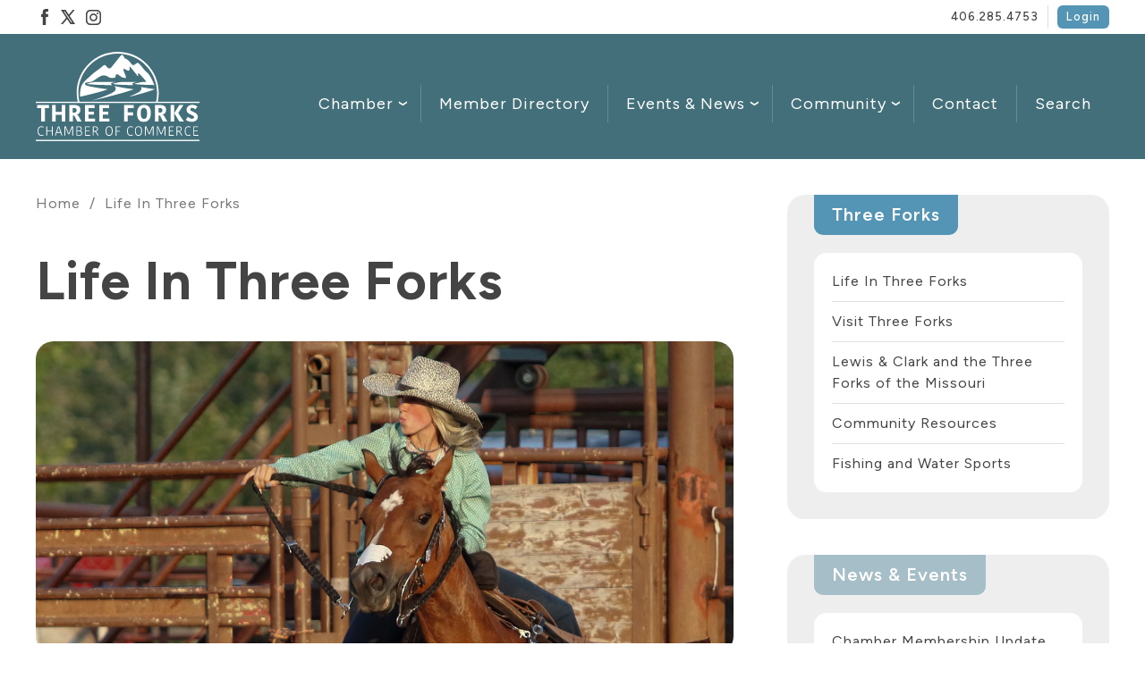

--- FILE ---
content_type: text/html; charset=UTF-8
request_url: https://threeforksmontana.com/life-in-three-forks/
body_size: 11186
content:

<!DOCTYPE html>
<html lang="en" id="start">
<head>
<!-- Google Tag Manager -->
<script rel="preconnect">(function(w,d,s,l,i){w[l]=w[l]||[];w[l].push({'gtm.start':
new Date().getTime(),event:'gtm.js'});var f=d.getElementsByTagName(s)[0],
j=d.createElement(s),dl=l!='dataLayer'?'&l='+l:'';j.async=true;j.src=
'https://www.googletagmanager.com/gtm.js?id='+i+dl;f.parentNode.insertBefore(j,f);
})(window,document,'script','dataLayer','GTM-NW6D78Z');</script>
<!-- End Google Tag Manager -->	

<meta charset="utf-8"/>
<title>Life In Three Forks - Three Forks Chamber of Commerce | Three Forks, MT - Three Forks Chamber of Commerce | Three Forks, MT</title>
<meta name="author" content="Roy Benjey">
<meta http-equiv="X-UA-Compatible" content="IE=edge,chrome=1">
	<meta name="viewport" content="width=device-width, initial-scale=1, minimum-scale=1"/>
<meta name="robots" content="noodp,noydir" />
	
<meta name='robots' content='index, follow, max-image-preview:large, max-snippet:-1, max-video-preview:-1' />

	<!-- This site is optimized with the Yoast SEO plugin v26.8 - https://yoast.com/product/yoast-seo-wordpress/ -->
	<meta name="description" content="Three Forks is a thriving town that retains its Old-West charm. Centrally located just off Interstate 90 between Bozeman, Helena, and Butte, Three Forks is just 6 miles from the Missouri Headwaters State Park and a short drive to the Madison Buffalo Jump State Monument which archaeologists date back as 4,000 years old." />
	<link rel="canonical" href="https://threeforksmontana.com/life-in-three-forks/" />
	<meta property="og:locale" content="en_US" />
	<meta property="og:type" content="article" />
	<meta property="og:title" content="Life In Three Forks - Three Forks Chamber of Commerce | Three Forks, MT" />
	<meta property="og:description" content="Three Forks is a thriving town that retains its Old-West charm. Centrally located just off Interstate 90 between Bozeman, Helena, and Butte, Three Forks is just 6 miles from the Missouri Headwaters State Park and a short drive to the Madison Buffalo Jump State Monument which archaeologists date back as 4,000 years old." />
	<meta property="og:url" content="https://threeforksmontana.com/life-in-three-forks/" />
	<meta property="og:site_name" content="Three Forks Chamber of Commerce | Three Forks, MT" />
	<meta property="article:publisher" content="https://www.facebook.com/3ForksChamber/" />
	<meta property="article:modified_time" content="2023-09-17T21:27:33+00:00" />
	<meta property="og:image" content="https://threeforksmontana.com/wp-content/uploads/three-forks-rodeo2-1.webp" />
	<meta property="og:image:width" content="2880" />
	<meta property="og:image:height" content="1146" />
	<meta property="og:image:type" content="image/webp" />
	<meta name="twitter:card" content="summary_large_image" />
	<meta name="twitter:site" content="@3ForksChamber" />
	<meta name="twitter:label1" content="Est. reading time" />
	<meta name="twitter:data1" content="2 minutes" />
	<script type="application/ld+json" class="yoast-schema-graph">{"@context":"https://schema.org","@graph":[{"@type":"WebPage","@id":"https://threeforksmontana.com/life-in-three-forks/","url":"https://threeforksmontana.com/life-in-three-forks/","name":"Life In Three Forks - Three Forks Chamber of Commerce | Three Forks, MT","isPartOf":{"@id":"https://threeforksmontana.com/#website"},"primaryImageOfPage":{"@id":"https://threeforksmontana.com/life-in-three-forks/#primaryimage"},"image":{"@id":"https://threeforksmontana.com/life-in-three-forks/#primaryimage"},"thumbnailUrl":"https://threeforksmontana.com/wp-content/uploads/three-forks-rodeo2-1.webp","datePublished":"2018-05-09T23:55:53+00:00","dateModified":"2023-09-17T21:27:33+00:00","description":"Three Forks is a thriving town that retains its Old-West charm. Centrally located just off Interstate 90 between Bozeman, Helena, and Butte, Three Forks is just 6 miles from the Missouri Headwaters State Park and a short drive to the Madison Buffalo Jump State Monument which archaeologists date back as 4,000 years old.","breadcrumb":{"@id":"https://threeforksmontana.com/life-in-three-forks/#breadcrumb"},"inLanguage":"en-US","potentialAction":[{"@type":"ReadAction","target":["https://threeforksmontana.com/life-in-three-forks/"]}]},{"@type":"ImageObject","inLanguage":"en-US","@id":"https://threeforksmontana.com/life-in-three-forks/#primaryimage","url":"https://threeforksmontana.com/wp-content/uploads/three-forks-rodeo2-1.webp","contentUrl":"https://threeforksmontana.com/wp-content/uploads/three-forks-rodeo2-1.webp","width":2880,"height":1146},{"@type":"BreadcrumbList","@id":"https://threeforksmontana.com/life-in-three-forks/#breadcrumb","itemListElement":[{"@type":"ListItem","position":1,"name":"Home","item":"https://threeforksmontana.com/"},{"@type":"ListItem","position":2,"name":"Life In Three Forks"}]},{"@type":"WebSite","@id":"https://threeforksmontana.com/#website","url":"https://threeforksmontana.com/","name":"Three Forks Chamber of Commerce | Three Forks, MT","description":"Promoting economic growth and vitality in and around Three Forks, MT","publisher":{"@id":"https://threeforksmontana.com/#organization"},"potentialAction":[{"@type":"SearchAction","target":{"@type":"EntryPoint","urlTemplate":"https://threeforksmontana.com/?s={search_term_string}"},"query-input":{"@type":"PropertyValueSpecification","valueRequired":true,"valueName":"search_term_string"}}],"inLanguage":"en-US"},{"@type":"Organization","@id":"https://threeforksmontana.com/#organization","name":"Three Forks Chamber of Commerce","url":"https://threeforksmontana.com/","logo":{"@type":"ImageObject","inLanguage":"en-US","@id":"https://threeforksmontana.com/#/schema/logo/image/","url":"https://threeforksmontana.com/wp-content/uploads/2023/09/three-forks-av-minimalist.png","contentUrl":"https://threeforksmontana.com/wp-content/uploads/2023/09/three-forks-av-minimalist.png","width":1000,"height":1000,"caption":"Three Forks Chamber of Commerce"},"image":{"@id":"https://threeforksmontana.com/#/schema/logo/image/"},"sameAs":["https://www.facebook.com/3ForksChamber/","https://x.com/3ForksChamber","https://www.instagram.com/threeForksChamber/"]}]}</script>
	<!-- / Yoast SEO plugin. -->


<style id='wp-img-auto-sizes-contain-inline-css' type='text/css'>
img:is([sizes=auto i],[sizes^="auto," i]){contain-intrinsic-size:3000px 1500px}
/*# sourceURL=wp-img-auto-sizes-contain-inline-css */
</style>
<style id='wp-block-library-inline-css' type='text/css'>
:root{--wp-block-synced-color:#7a00df;--wp-block-synced-color--rgb:122,0,223;--wp-bound-block-color:var(--wp-block-synced-color);--wp-editor-canvas-background:#ddd;--wp-admin-theme-color:#007cba;--wp-admin-theme-color--rgb:0,124,186;--wp-admin-theme-color-darker-10:#006ba1;--wp-admin-theme-color-darker-10--rgb:0,107,160.5;--wp-admin-theme-color-darker-20:#005a87;--wp-admin-theme-color-darker-20--rgb:0,90,135;--wp-admin-border-width-focus:2px}@media (min-resolution:192dpi){:root{--wp-admin-border-width-focus:1.5px}}.wp-element-button{cursor:pointer}:root .has-very-light-gray-background-color{background-color:#eee}:root .has-very-dark-gray-background-color{background-color:#313131}:root .has-very-light-gray-color{color:#eee}:root .has-very-dark-gray-color{color:#313131}:root .has-vivid-green-cyan-to-vivid-cyan-blue-gradient-background{background:linear-gradient(135deg,#00d084,#0693e3)}:root .has-purple-crush-gradient-background{background:linear-gradient(135deg,#34e2e4,#4721fb 50%,#ab1dfe)}:root .has-hazy-dawn-gradient-background{background:linear-gradient(135deg,#faaca8,#dad0ec)}:root .has-subdued-olive-gradient-background{background:linear-gradient(135deg,#fafae1,#67a671)}:root .has-atomic-cream-gradient-background{background:linear-gradient(135deg,#fdd79a,#004a59)}:root .has-nightshade-gradient-background{background:linear-gradient(135deg,#330968,#31cdcf)}:root .has-midnight-gradient-background{background:linear-gradient(135deg,#020381,#2874fc)}:root{--wp--preset--font-size--normal:16px;--wp--preset--font-size--huge:42px}.has-regular-font-size{font-size:1em}.has-larger-font-size{font-size:2.625em}.has-normal-font-size{font-size:var(--wp--preset--font-size--normal)}.has-huge-font-size{font-size:var(--wp--preset--font-size--huge)}.has-text-align-center{text-align:center}.has-text-align-left{text-align:left}.has-text-align-right{text-align:right}.has-fit-text{white-space:nowrap!important}#end-resizable-editor-section{display:none}.aligncenter{clear:both}.items-justified-left{justify-content:flex-start}.items-justified-center{justify-content:center}.items-justified-right{justify-content:flex-end}.items-justified-space-between{justify-content:space-between}.screen-reader-text{border:0;clip-path:inset(50%);height:1px;margin:-1px;overflow:hidden;padding:0;position:absolute;width:1px;word-wrap:normal!important}.screen-reader-text:focus{background-color:#ddd;clip-path:none;color:#444;display:block;font-size:1em;height:auto;left:5px;line-height:normal;padding:15px 23px 14px;text-decoration:none;top:5px;width:auto;z-index:100000}html :where(.has-border-color){border-style:solid}html :where([style*=border-top-color]){border-top-style:solid}html :where([style*=border-right-color]){border-right-style:solid}html :where([style*=border-bottom-color]){border-bottom-style:solid}html :where([style*=border-left-color]){border-left-style:solid}html :where([style*=border-width]){border-style:solid}html :where([style*=border-top-width]){border-top-style:solid}html :where([style*=border-right-width]){border-right-style:solid}html :where([style*=border-bottom-width]){border-bottom-style:solid}html :where([style*=border-left-width]){border-left-style:solid}html :where(img[class*=wp-image-]){height:auto;max-width:100%}:where(figure){margin:0 0 1em}html :where(.is-position-sticky){--wp-admin--admin-bar--position-offset:var(--wp-admin--admin-bar--height,0px)}@media screen and (max-width:600px){html :where(.is-position-sticky){--wp-admin--admin-bar--position-offset:0px}}

/*# sourceURL=wp-block-library-inline-css */
</style><style id='wp-block-latest-posts-inline-css' type='text/css'>
.wp-block-latest-posts{box-sizing:border-box}.wp-block-latest-posts.alignleft{margin-right:2em}.wp-block-latest-posts.alignright{margin-left:2em}.wp-block-latest-posts.wp-block-latest-posts__list{list-style:none}.wp-block-latest-posts.wp-block-latest-posts__list li{clear:both;overflow-wrap:break-word}.wp-block-latest-posts.is-grid{display:flex;flex-wrap:wrap}.wp-block-latest-posts.is-grid li{margin:0 1.25em 1.25em 0;width:100%}@media (min-width:600px){.wp-block-latest-posts.columns-2 li{width:calc(50% - .625em)}.wp-block-latest-posts.columns-2 li:nth-child(2n){margin-right:0}.wp-block-latest-posts.columns-3 li{width:calc(33.33333% - .83333em)}.wp-block-latest-posts.columns-3 li:nth-child(3n){margin-right:0}.wp-block-latest-posts.columns-4 li{width:calc(25% - .9375em)}.wp-block-latest-posts.columns-4 li:nth-child(4n){margin-right:0}.wp-block-latest-posts.columns-5 li{width:calc(20% - 1em)}.wp-block-latest-posts.columns-5 li:nth-child(5n){margin-right:0}.wp-block-latest-posts.columns-6 li{width:calc(16.66667% - 1.04167em)}.wp-block-latest-posts.columns-6 li:nth-child(6n){margin-right:0}}:root :where(.wp-block-latest-posts.is-grid){padding:0}:root :where(.wp-block-latest-posts.wp-block-latest-posts__list){padding-left:0}.wp-block-latest-posts__post-author,.wp-block-latest-posts__post-date{display:block;font-size:.8125em}.wp-block-latest-posts__post-excerpt,.wp-block-latest-posts__post-full-content{margin-bottom:1em;margin-top:.5em}.wp-block-latest-posts__featured-image a{display:inline-block}.wp-block-latest-posts__featured-image img{height:auto;max-width:100%;width:auto}.wp-block-latest-posts__featured-image.alignleft{float:left;margin-right:1em}.wp-block-latest-posts__featured-image.alignright{float:right;margin-left:1em}.wp-block-latest-posts__featured-image.aligncenter{margin-bottom:1em;text-align:center}
/*# sourceURL=https://threeforksmontana.com/wp-includes/blocks/latest-posts/style.min.css */
</style>
<style id='global-styles-inline-css' type='text/css'>
:root{--wp--preset--aspect-ratio--square: 1;--wp--preset--aspect-ratio--4-3: 4/3;--wp--preset--aspect-ratio--3-4: 3/4;--wp--preset--aspect-ratio--3-2: 3/2;--wp--preset--aspect-ratio--2-3: 2/3;--wp--preset--aspect-ratio--16-9: 16/9;--wp--preset--aspect-ratio--9-16: 9/16;--wp--preset--color--black: #000000;--wp--preset--color--cyan-bluish-gray: #abb8c3;--wp--preset--color--white: #ffffff;--wp--preset--color--pale-pink: #f78da7;--wp--preset--color--vivid-red: #cf2e2e;--wp--preset--color--luminous-vivid-orange: #ff6900;--wp--preset--color--luminous-vivid-amber: #fcb900;--wp--preset--color--light-green-cyan: #7bdcb5;--wp--preset--color--vivid-green-cyan: #00d084;--wp--preset--color--pale-cyan-blue: #8ed1fc;--wp--preset--color--vivid-cyan-blue: #0693e3;--wp--preset--color--vivid-purple: #9b51e0;--wp--preset--gradient--vivid-cyan-blue-to-vivid-purple: linear-gradient(135deg,rgb(6,147,227) 0%,rgb(155,81,224) 100%);--wp--preset--gradient--light-green-cyan-to-vivid-green-cyan: linear-gradient(135deg,rgb(122,220,180) 0%,rgb(0,208,130) 100%);--wp--preset--gradient--luminous-vivid-amber-to-luminous-vivid-orange: linear-gradient(135deg,rgb(252,185,0) 0%,rgb(255,105,0) 100%);--wp--preset--gradient--luminous-vivid-orange-to-vivid-red: linear-gradient(135deg,rgb(255,105,0) 0%,rgb(207,46,46) 100%);--wp--preset--gradient--very-light-gray-to-cyan-bluish-gray: linear-gradient(135deg,rgb(238,238,238) 0%,rgb(169,184,195) 100%);--wp--preset--gradient--cool-to-warm-spectrum: linear-gradient(135deg,rgb(74,234,220) 0%,rgb(151,120,209) 20%,rgb(207,42,186) 40%,rgb(238,44,130) 60%,rgb(251,105,98) 80%,rgb(254,248,76) 100%);--wp--preset--gradient--blush-light-purple: linear-gradient(135deg,rgb(255,206,236) 0%,rgb(152,150,240) 100%);--wp--preset--gradient--blush-bordeaux: linear-gradient(135deg,rgb(254,205,165) 0%,rgb(254,45,45) 50%,rgb(107,0,62) 100%);--wp--preset--gradient--luminous-dusk: linear-gradient(135deg,rgb(255,203,112) 0%,rgb(199,81,192) 50%,rgb(65,88,208) 100%);--wp--preset--gradient--pale-ocean: linear-gradient(135deg,rgb(255,245,203) 0%,rgb(182,227,212) 50%,rgb(51,167,181) 100%);--wp--preset--gradient--electric-grass: linear-gradient(135deg,rgb(202,248,128) 0%,rgb(113,206,126) 100%);--wp--preset--gradient--midnight: linear-gradient(135deg,rgb(2,3,129) 0%,rgb(40,116,252) 100%);--wp--preset--font-size--small: 13px;--wp--preset--font-size--medium: 20px;--wp--preset--font-size--large: 36px;--wp--preset--font-size--x-large: 42px;--wp--preset--spacing--20: 0.44rem;--wp--preset--spacing--30: 0.67rem;--wp--preset--spacing--40: 1rem;--wp--preset--spacing--50: 1.5rem;--wp--preset--spacing--60: 2.25rem;--wp--preset--spacing--70: 3.38rem;--wp--preset--spacing--80: 5.06rem;--wp--preset--shadow--natural: 6px 6px 9px rgba(0, 0, 0, 0.2);--wp--preset--shadow--deep: 12px 12px 50px rgba(0, 0, 0, 0.4);--wp--preset--shadow--sharp: 6px 6px 0px rgba(0, 0, 0, 0.2);--wp--preset--shadow--outlined: 6px 6px 0px -3px rgb(255, 255, 255), 6px 6px rgb(0, 0, 0);--wp--preset--shadow--crisp: 6px 6px 0px rgb(0, 0, 0);}:where(.is-layout-flex){gap: 0.5em;}:where(.is-layout-grid){gap: 0.5em;}body .is-layout-flex{display: flex;}.is-layout-flex{flex-wrap: wrap;align-items: center;}.is-layout-flex > :is(*, div){margin: 0;}body .is-layout-grid{display: grid;}.is-layout-grid > :is(*, div){margin: 0;}:where(.wp-block-columns.is-layout-flex){gap: 2em;}:where(.wp-block-columns.is-layout-grid){gap: 2em;}:where(.wp-block-post-template.is-layout-flex){gap: 1.25em;}:where(.wp-block-post-template.is-layout-grid){gap: 1.25em;}.has-black-color{color: var(--wp--preset--color--black) !important;}.has-cyan-bluish-gray-color{color: var(--wp--preset--color--cyan-bluish-gray) !important;}.has-white-color{color: var(--wp--preset--color--white) !important;}.has-pale-pink-color{color: var(--wp--preset--color--pale-pink) !important;}.has-vivid-red-color{color: var(--wp--preset--color--vivid-red) !important;}.has-luminous-vivid-orange-color{color: var(--wp--preset--color--luminous-vivid-orange) !important;}.has-luminous-vivid-amber-color{color: var(--wp--preset--color--luminous-vivid-amber) !important;}.has-light-green-cyan-color{color: var(--wp--preset--color--light-green-cyan) !important;}.has-vivid-green-cyan-color{color: var(--wp--preset--color--vivid-green-cyan) !important;}.has-pale-cyan-blue-color{color: var(--wp--preset--color--pale-cyan-blue) !important;}.has-vivid-cyan-blue-color{color: var(--wp--preset--color--vivid-cyan-blue) !important;}.has-vivid-purple-color{color: var(--wp--preset--color--vivid-purple) !important;}.has-black-background-color{background-color: var(--wp--preset--color--black) !important;}.has-cyan-bluish-gray-background-color{background-color: var(--wp--preset--color--cyan-bluish-gray) !important;}.has-white-background-color{background-color: var(--wp--preset--color--white) !important;}.has-pale-pink-background-color{background-color: var(--wp--preset--color--pale-pink) !important;}.has-vivid-red-background-color{background-color: var(--wp--preset--color--vivid-red) !important;}.has-luminous-vivid-orange-background-color{background-color: var(--wp--preset--color--luminous-vivid-orange) !important;}.has-luminous-vivid-amber-background-color{background-color: var(--wp--preset--color--luminous-vivid-amber) !important;}.has-light-green-cyan-background-color{background-color: var(--wp--preset--color--light-green-cyan) !important;}.has-vivid-green-cyan-background-color{background-color: var(--wp--preset--color--vivid-green-cyan) !important;}.has-pale-cyan-blue-background-color{background-color: var(--wp--preset--color--pale-cyan-blue) !important;}.has-vivid-cyan-blue-background-color{background-color: var(--wp--preset--color--vivid-cyan-blue) !important;}.has-vivid-purple-background-color{background-color: var(--wp--preset--color--vivid-purple) !important;}.has-black-border-color{border-color: var(--wp--preset--color--black) !important;}.has-cyan-bluish-gray-border-color{border-color: var(--wp--preset--color--cyan-bluish-gray) !important;}.has-white-border-color{border-color: var(--wp--preset--color--white) !important;}.has-pale-pink-border-color{border-color: var(--wp--preset--color--pale-pink) !important;}.has-vivid-red-border-color{border-color: var(--wp--preset--color--vivid-red) !important;}.has-luminous-vivid-orange-border-color{border-color: var(--wp--preset--color--luminous-vivid-orange) !important;}.has-luminous-vivid-amber-border-color{border-color: var(--wp--preset--color--luminous-vivid-amber) !important;}.has-light-green-cyan-border-color{border-color: var(--wp--preset--color--light-green-cyan) !important;}.has-vivid-green-cyan-border-color{border-color: var(--wp--preset--color--vivid-green-cyan) !important;}.has-pale-cyan-blue-border-color{border-color: var(--wp--preset--color--pale-cyan-blue) !important;}.has-vivid-cyan-blue-border-color{border-color: var(--wp--preset--color--vivid-cyan-blue) !important;}.has-vivid-purple-border-color{border-color: var(--wp--preset--color--vivid-purple) !important;}.has-vivid-cyan-blue-to-vivid-purple-gradient-background{background: var(--wp--preset--gradient--vivid-cyan-blue-to-vivid-purple) !important;}.has-light-green-cyan-to-vivid-green-cyan-gradient-background{background: var(--wp--preset--gradient--light-green-cyan-to-vivid-green-cyan) !important;}.has-luminous-vivid-amber-to-luminous-vivid-orange-gradient-background{background: var(--wp--preset--gradient--luminous-vivid-amber-to-luminous-vivid-orange) !important;}.has-luminous-vivid-orange-to-vivid-red-gradient-background{background: var(--wp--preset--gradient--luminous-vivid-orange-to-vivid-red) !important;}.has-very-light-gray-to-cyan-bluish-gray-gradient-background{background: var(--wp--preset--gradient--very-light-gray-to-cyan-bluish-gray) !important;}.has-cool-to-warm-spectrum-gradient-background{background: var(--wp--preset--gradient--cool-to-warm-spectrum) !important;}.has-blush-light-purple-gradient-background{background: var(--wp--preset--gradient--blush-light-purple) !important;}.has-blush-bordeaux-gradient-background{background: var(--wp--preset--gradient--blush-bordeaux) !important;}.has-luminous-dusk-gradient-background{background: var(--wp--preset--gradient--luminous-dusk) !important;}.has-pale-ocean-gradient-background{background: var(--wp--preset--gradient--pale-ocean) !important;}.has-electric-grass-gradient-background{background: var(--wp--preset--gradient--electric-grass) !important;}.has-midnight-gradient-background{background: var(--wp--preset--gradient--midnight) !important;}.has-small-font-size{font-size: var(--wp--preset--font-size--small) !important;}.has-medium-font-size{font-size: var(--wp--preset--font-size--medium) !important;}.has-large-font-size{font-size: var(--wp--preset--font-size--large) !important;}.has-x-large-font-size{font-size: var(--wp--preset--font-size--x-large) !important;}
/*# sourceURL=global-styles-inline-css */
</style>

<style id='classic-theme-styles-inline-css' type='text/css'>
/*! This file is auto-generated */
.wp-block-button__link{color:#fff;background-color:#32373c;border-radius:9999px;box-shadow:none;text-decoration:none;padding:calc(.667em + 2px) calc(1.333em + 2px);font-size:1.125em}.wp-block-file__button{background:#32373c;color:#fff;text-decoration:none}
/*# sourceURL=/wp-includes/css/classic-themes.min.css */
</style>
<link rel='stylesheet' id='wpos-slick-style-css' href='https://threeforksmontana.com/wp-content/plugins/wp-logo-showcase-responsive-slider-slider/assets/css/slick.css?ver=3.8.7' type='text/css' media='all' />
<link rel='stylesheet' id='wpls-public-style-css' href='https://threeforksmontana.com/wp-content/plugins/wp-logo-showcase-responsive-slider-slider/assets/css/wpls-public.css?ver=3.8.7' type='text/css' media='all' />
<link rel='stylesheet' id='main_style-css' href='https://threeforksmontana.com/wp-content/themes/chamber-mountain-light/style.css?ver=1768421440' type='text/css' media='all' />
<!--n2css--><!--n2js--><link rel="icon" href="https://threeforksmontana.com/wp-content/uploads/2023/09/cropped-three-forks-av-minimalist-32x32.png" sizes="32x32" />
<link rel="icon" href="https://threeforksmontana.com/wp-content/uploads/2023/09/cropped-three-forks-av-minimalist-192x192.png" sizes="192x192" />
<link rel="apple-touch-icon" href="https://threeforksmontana.com/wp-content/uploads/2023/09/cropped-three-forks-av-minimalist-180x180.png" />
<meta name="msapplication-TileImage" content="https://threeforksmontana.com/wp-content/uploads/2023/09/cropped-three-forks-av-minimalist-270x270.png" />

</head>

<body>
<!-- Google Tag Manager (noscript) -->
<noscript><iframe src="https://www.googletagmanager.com/ns.html?id=GTM-NW6D78Z"
height="0" width="0" style="display:none;visibility:hidden"></iframe></noscript>
<!-- End Google Tag Manager (noscript) -->
	
	<theme-wrap>
	
		<div class="secondary">
		<div class="wrapper">

			<div class="social-links"><div class="menu-social-nav-container"><ul id="menu-social-nav" class="menu"><li id="menu-item-6109" class="facebook menu-item menu-item-type-custom menu-item-object-custom menu-item-6109"><a target="_blank" href="https://www.facebook.com/3ForksChamber/">Facebook</a></li>
<li id="menu-item-6110" class="twitter menu-item menu-item-type-custom menu-item-object-custom menu-item-6110"><a target="_blank" href="https://twitter.com/3ForksChamber/">Twitter</a></li>
<li id="menu-item-6111" class="instagram menu-item menu-item-type-custom menu-item-object-custom menu-item-6111"><a target="_blank" href="https://www.instagram.com/threeForksChamber/">Instagram</a></li>
</ul></div></div>

		<div class="menu-secondary-nav-container"><ul id="menu-secondary-nav" class="menu"><li id="menu-item-6132" class="menu-item menu-item-type-custom menu-item-object-custom menu-item-6132"><a href="tel:406.285.4753">406.285.4753</a></li>
<li id="menu-item-7048" class="search-toggle msearch menu-item menu-item-type-custom menu-item-object-custom menu-item-7048"><a href="#search">Search</a></li>
<li id="menu-item-7179" class="cdashmm_login_logout_link menu-item menu-item-type-post_type menu-item-object-page menu-item-7179"><a href="https://threeforksmontana.com/three-forks-chamber/access/">Login</a></li>
</ul></div>	
		</div>
	</div>



<div class="header">

	
		
		<div class="wrapper">
			

		
		<a aria-label="logo" class="chamber-logo" href="/"></a>
			
			


			<div class="mnav">
				
				<ol class="nav-switch">
				<li></li>
				<li></li>
				<li></li>
			</ol>

			<div class="menu-close"></div>

				
<div class="menu-main-nav-container"><ul id="menu-main-nav" class="menu"><li id="menu-item-7046" class="chamber-toggle menu-item menu-item-type-custom menu-item-object-custom menu-item-has-children menu-item-7046"><a href="#chamber">Chamber</a>
<ul class="sub-menu">
	<li id="menu-item-171" class="menu-item menu-item-type-post_type menu-item-object-page menu-item-171"><a href="https://threeforksmontana.com/three-forks-chamber/">Three Forks Chamber</a></li>
	<li id="menu-item-572" class="menu-item menu-item-type-post_type menu-item-object-page menu-item-572"><a href="https://threeforksmontana.com/three-forks-chamber/leadership/">Leadership</a></li>
	<li id="menu-item-7391" class="menu-item menu-item-type-custom menu-item-object-custom menu-item-7391"><a target="_blank" href="https://threeforksmontana.com/wp-content/uploads/TFC-2025-BYLAWS.pdf">Bylaws</a></li>
	<li id="menu-item-7211" class="menu-item menu-item-type-post_type menu-item-object-page menu-item-7211"><a href="https://threeforksmontana.com/three-forks-chamber/access/">Update Business Listing</a></li>
</ul>
</li>
<li id="menu-item-7677" class="menu-item menu-item-type-post_type menu-item-object-page menu-item-7677"><a href="https://threeforksmontana.com/member-directory/">Member Directory</a></li>
<li id="menu-item-6547" class="events-toggle menu-item menu-item-type-custom menu-item-object-custom menu-item-has-children menu-item-6547"><a href="#events">Events &#038; News</a>
<ul class="sub-menu">
	<li id="menu-item-7174" class="menu-item menu-item-type-post_type menu-item-object-page menu-item-7174"><a href="https://threeforksmontana.com/events/events-calendar/">Events Calendar</a></li>
	<li id="menu-item-7723" class="menu-item menu-item-type-post_type menu-item-object-page menu-item-7723"><a href="https://threeforksmontana.com/chamber-news/">Chamber News</a></li>
	<li id="menu-item-7687" class="menu-item menu-item-type-post_type menu-item-object-page menu-item-7687"><a href="https://threeforksmontana.com/newsletter-sign-up/">Newsletter Sign-Up</a></li>
	<li id="menu-item-7330" class="menu-item menu-item-type-post_type menu-item-object-page menu-item-7330"><a href="https://threeforksmontana.com/events/chamber-of-commerce-board-meeting/">Monthly Board Meeting</a></li>
</ul>
</li>
<li id="menu-item-6124" class="area-toggle menu-item menu-item-type-custom menu-item-object-custom current-menu-ancestor current-menu-parent menu-item-has-children menu-item-6124"><a href="#threeforks">Community</a>
<ul class="sub-menu">
	<li id="menu-item-573" class="menu-item menu-item-type-post_type menu-item-object-page current-menu-item page_item page-item-325 current_page_item menu-item-573"><a href="https://threeforksmontana.com/life-in-three-forks/" aria-current="page">Life in Three Forks</a></li>
	<li id="menu-item-590" class="menu-item menu-item-type-post_type menu-item-object-page menu-item-590"><a href="https://threeforksmontana.com/life-in-three-forks/visit/">Visit Three Forks</a></li>
	<li id="menu-item-591" class="menu-item menu-item-type-post_type menu-item-object-page menu-item-591"><a href="https://threeforksmontana.com/life-in-three-forks/history/">Lewis &#038; Clark</a></li>
	<li id="menu-item-592" class="menu-item menu-item-type-post_type menu-item-object-page menu-item-592"><a href="https://threeforksmontana.com/life-in-three-forks/community-resources/">Community Resources</a></li>
	<li id="menu-item-626" class="menu-item menu-item-type-post_type menu-item-object-page menu-item-626"><a href="https://threeforksmontana.com/life-in-three-forks/fishing-and-water-sports/">Fishing and Water Sports</a></li>
</ul>
</li>
<li id="menu-item-7673" class="menu-item menu-item-type-post_type menu-item-object-page menu-item-7673"><a href="https://threeforksmontana.com/contact-us/">Contact</a></li>
<li id="menu-item-7047" class="search-toggle menu-item menu-item-type-custom menu-item-object-custom menu-item-7047"><a href="#search">Search</a></li>
</ul></div>	
		</div>
		
	
			
				<div class="nav">

<div class="menu-main-nav-container"><ul id="menu-main-nav-1" class="menu"><li class="chamber-toggle menu-item menu-item-type-custom menu-item-object-custom menu-item-has-children menu-item-7046"><a href="#chamber">Chamber</a>
<ul class="sub-menu">
	<li class="menu-item menu-item-type-post_type menu-item-object-page menu-item-171"><a href="https://threeforksmontana.com/three-forks-chamber/">Three Forks Chamber</a></li>
	<li class="menu-item menu-item-type-post_type menu-item-object-page menu-item-572"><a href="https://threeforksmontana.com/three-forks-chamber/leadership/">Leadership</a></li>
	<li class="menu-item menu-item-type-custom menu-item-object-custom menu-item-7391"><a target="_blank" href="https://threeforksmontana.com/wp-content/uploads/TFC-2025-BYLAWS.pdf">Bylaws</a></li>
	<li class="menu-item menu-item-type-post_type menu-item-object-page menu-item-7211"><a href="https://threeforksmontana.com/three-forks-chamber/access/">Update Business Listing</a></li>
</ul>
</li>
<li class="menu-item menu-item-type-post_type menu-item-object-page menu-item-7677"><a href="https://threeforksmontana.com/member-directory/">Member Directory</a></li>
<li class="events-toggle menu-item menu-item-type-custom menu-item-object-custom menu-item-has-children menu-item-6547"><a href="#events">Events &#038; News</a>
<ul class="sub-menu">
	<li class="menu-item menu-item-type-post_type menu-item-object-page menu-item-7174"><a href="https://threeforksmontana.com/events/events-calendar/">Events Calendar</a></li>
	<li class="menu-item menu-item-type-post_type menu-item-object-page menu-item-7723"><a href="https://threeforksmontana.com/chamber-news/">Chamber News</a></li>
	<li class="menu-item menu-item-type-post_type menu-item-object-page menu-item-7687"><a href="https://threeforksmontana.com/newsletter-sign-up/">Newsletter Sign-Up</a></li>
	<li class="menu-item menu-item-type-post_type menu-item-object-page menu-item-7330"><a href="https://threeforksmontana.com/events/chamber-of-commerce-board-meeting/">Monthly Board Meeting</a></li>
</ul>
</li>
<li class="area-toggle menu-item menu-item-type-custom menu-item-object-custom current-menu-ancestor current-menu-parent menu-item-has-children menu-item-6124"><a href="#threeforks">Community</a>
<ul class="sub-menu">
	<li class="menu-item menu-item-type-post_type menu-item-object-page current-menu-item page_item page-item-325 current_page_item menu-item-573"><a href="https://threeforksmontana.com/life-in-three-forks/" aria-current="page">Life in Three Forks</a></li>
	<li class="menu-item menu-item-type-post_type menu-item-object-page menu-item-590"><a href="https://threeforksmontana.com/life-in-three-forks/visit/">Visit Three Forks</a></li>
	<li class="menu-item menu-item-type-post_type menu-item-object-page menu-item-591"><a href="https://threeforksmontana.com/life-in-three-forks/history/">Lewis &#038; Clark</a></li>
	<li class="menu-item menu-item-type-post_type menu-item-object-page menu-item-592"><a href="https://threeforksmontana.com/life-in-three-forks/community-resources/">Community Resources</a></li>
	<li class="menu-item menu-item-type-post_type menu-item-object-page menu-item-626"><a href="https://threeforksmontana.com/life-in-three-forks/fishing-and-water-sports/">Fishing and Water Sports</a></li>
</ul>
</li>
<li class="menu-item menu-item-type-post_type menu-item-object-page menu-item-7673"><a href="https://threeforksmontana.com/contact-us/">Contact</a></li>
<li class="search-toggle menu-item menu-item-type-custom menu-item-object-custom menu-item-7047"><a href="#search">Search</a></li>
</ul></div>	
		</div>
			


		</div>
	

	</div>

	<div class="dropdown search-nav">
	<div class="inner">
		<div class="menu-close">
				
			</div>
	<form role="search" method="get" class="search-form" action="https://threeforksmontana.com/">
		<input type="search" class="search-field" placeholder="I'm looking for..." value="" name="s" id="s" />
	<input type="submit" class="search-submit" value="Go" />
</form>

</div>
	</div>

	
	



<div class="content">


<div class="wrapper">
	

	
	

		<div class="left">	
		<div id="fade">	
			
			
<div class="breadcrumbs">
<span property="itemListElement" typeof="ListItem"><a property="item" typeof="WebPage" title="Go to Three Forks Chamber of Commerce | Three Forks, MT." href="https://threeforksmontana.com" class="home" ><span property="name">Home</span></a><meta property="position" content="1"></span>&nbsp;&nbsp;/&nbsp;&nbsp;<span property="itemListElement" typeof="ListItem"><span property="name" class="post post-page current-item">Life In Three Forks</span><meta property="url" content="https://threeforksmontana.com/life-in-three-forks/"><meta property="position" content="2"></span>		</div>

		
<h1>
	Life In Three Forks	</h1>
			
			<div class="page-banner column">

	<inner style="background-image:url(https://threeforksmontana.com/wp-content/uploads/three-forks-rodeo2-1.webp)"></inner>
</div>

		
<h2>Our Town</h2>
<p>Three Forks is a thriving town that retains its Old-West charm. Centrally located just off Interstate 90 between Bozeman, Helena, and Butte, Three Forks is just 6 miles from the Missouri Headwaters State Park and a short drive to the Madison Buffalo Jump State Monument which archaeologists date back as 4,000 years old.</p>

<h2>Our Location</h2>
<p>Easily accessible off I-90, US-287, and Montana Highway 2, which is a back road en route between Yellowstone National Park and Glacier National Park, Three Forks is home to spectacular outdoor sports. Always an adventure is the Lewis and Clark Caverns where stalactites and stalagmites create breathtaking scenes. You may also want to check out nearby ghost towns and authentic tipi rings.</p>

<h2>Annual Area Events</h2>
<ul>
<li>TF Chamber Annual Dinner (February)</li>
<li>TF High School Rodeo (April)</li>
<li>TF Farmers Market (July-September)</li>
<li>Music Festivals (July and August)</li>
<li>State Park Summer Programs</li>
<li>Three Forks Rodeo Dayz (July)</li>
<li>Three Forks Christmas Stroll (December)</li>
</ul>

<hr>

<h2>Our Climate</h2>
<p>Three Forks&#8217;s elevation is 4,130 feet. Most summers have seven or fewer days with temperatures exceeding 90 degrees. The average high temperatures for summer are in the 70s and 80s and the average lows are in the mid 40s and low 50s.</p>

<p>Early in autumn, high daily temperatures average 70 degrees. Warm temperatures can linger until the middle of October. During the months of October and November, the temperatures generally reach highs in the 40s and 50s and lows in the 20s or 30s.</p>

<p>Winters in Three Forks are characterized by fluctuating temperatures. Mild winter weather is not unusual and a week or more of consistently cold weather is rare. For the winter sports enthusiast, the relatively low humidity (average around 58.9) and light winds provide an ideal climate for outdoor winter activities. Downhill ski season usually extends from mid-December to the beginning of April.</p>

<hr>

<h2>Our Business Community</h2>
<p>Area industries include the CRH US Cement Plant in Trident, Imerys Talc Mill in Three Forks, and Kanta Block Products in Three Forks. Business owners provide groceries, motels, prescriptions, restaurants, gasoline and automotive needs, a variety of professional services, western wear and tack, a greenhouse, a florist, a hardware store, and book, gift, and tackle shops. Three Forks has local Internet providers, overnight shipping services, and local news can be found in the monthly editions of the Lewis &#038; Clark Journal. There are excellent medical and dental facilities, schools, a golf course, an airport (5,000 feet long, paved and lighted), a library, a museum, a volunteer fire department, and a volunteer ambulance service.</p>

	
	
		</div>

	
	</div>


	<div class="sidebar">
		
			<div class="sidebar-widget-box"><h2 class="sidebar-widget-title">Three Forks</h2><div class="menu-area-nav-container"><ul id="menu-area-nav" class="menu"><li id="menu-item-6136" class="menu-item menu-item-type-post_type menu-item-object-page current-menu-item page_item page-item-325 current_page_item menu-item-6136"><a href="https://threeforksmontana.com/life-in-three-forks/" aria-current="page">Life In Three Forks</a></li>
<li id="menu-item-6140" class="menu-item menu-item-type-post_type menu-item-object-page menu-item-6140"><a href="https://threeforksmontana.com/life-in-three-forks/visit/">Visit Three Forks</a></li>
<li id="menu-item-6139" class="menu-item menu-item-type-post_type menu-item-object-page menu-item-6139"><a href="https://threeforksmontana.com/life-in-three-forks/history/">Lewis &#038; Clark and the Three Forks of the Missouri</a></li>
<li id="menu-item-6137" class="menu-item menu-item-type-post_type menu-item-object-page menu-item-6137"><a href="https://threeforksmontana.com/life-in-three-forks/community-resources/">Community Resources</a></li>
<li id="menu-item-6138" class="menu-item menu-item-type-post_type menu-item-object-page menu-item-6138"><a href="https://threeforksmontana.com/life-in-three-forks/fishing-and-water-sports/">Fishing and Water Sports</a></li>
</ul></div></div><div class="sidebar-widget-box"><h2 class="sidebar-widget-title">News &amp; Events</h2><div class="wp-widget-group__inner-blocks"><ul class="wp-block-latest-posts__list wp-block-latest-posts"><li><a class="wp-block-latest-posts__post-title" href="https://threeforksmontana.com/chamber-membership-update/">Chamber Membership Update</a></li>
</ul></div></div>
</div>

	</div>
</div>




<div class="carousal">
	<inner>
		<h2>
		Featured Members
	</h2>
	
	
		<style>
			#wpls-logo-showcase-slider-1 .wpls-fix-box,
			#wpls-logo-showcase-slider-1 .wpls-fix-box img.wp-post-image{max-height:250px; }
		</style>

		<div class="wpls-wrap wpls-logo-showcase-slider-wrp wpls-logo-clearfix wpls-design-1 " data-conf="{&quot;slides_column&quot;:4,&quot;slides_scroll&quot;:1,&quot;dots&quot;:&quot;true&quot;,&quot;arrows&quot;:&quot;true&quot;,&quot;autoplay&quot;:&quot;true&quot;,&quot;autoplay_interval&quot;:3000,&quot;loop&quot;:&quot;true&quot;,&quot;rtl&quot;:&quot;false&quot;,&quot;speed&quot;:800,&quot;center_mode&quot;:&quot;false&quot;,&quot;lazyload&quot;:&quot;&quot;}">
			<div class="wpls-logo-showcase logo_showcase wpls-logo-slider  sliderimage_hide_border " id="wpls-logo-showcase-slider-1" >
				<div class="wpls-logo-cnt">
	<div class="wpls-fix-box">
				<a href="https://www.facebook.com/woolzieswillowcreek/" target="_self">
			<img class="wp-post-image"  src="https://threeforksmontana.com/wp-content/uploads/Woolzies-1.jpg" alt="" />
		</a>
			</div>
	</div><div class="wpls-logo-cnt">
	<div class="wpls-fix-box">
				<a href="https://threeforksmontana.com/directory/#!biz/id/67d63817a76de99af8092406" target="_self">
			<img class="wp-post-image"  src="https://threeforksmontana.com/wp-content/uploads/venture-west-realty-logo.png" alt="" />
		</a>
			</div>
	</div><div class="wpls-logo-cnt">
	<div class="wpls-fix-box">
				<a href="https://threeforksmontana.com/directory/#!biz/id/67d632fbab4596268205941d" target="_self">
			<img class="wp-post-image"  src="https://threeforksmontana.com/wp-content/uploads/tf-mixed-martial-logo.jpg" alt="" />
		</a>
			</div>
	</div><div class="wpls-logo-cnt">
	<div class="wpls-fix-box">
				<a href="https://threeforksmontana.com/directory/#!biz/id/67bbcfda331d8cc69d04f9d7" target="_self">
			<img class="wp-post-image"  src="https://threeforksmontana.com/wp-content/uploads/Moe-Mountains.jpg" alt="" />
		</a>
			</div>
	</div><div class="wpls-logo-cnt">
	<div class="wpls-fix-box">
				<a href="https://threeforksmontana.com/directory/#!biz/id/65f1c342728e74cba104c9ad" target="_self">
			<img class="wp-post-image"  src="https://threeforksmontana.com/wp-content/uploads/Hoffmans-RM-logo-303w.jpg" alt="" />
		</a>
			</div>
	</div><div class="wpls-logo-cnt">
	<div class="wpls-fix-box">
				<a href="https://threeforksmontana.com/directory/#!biz/id/65f1c342728e74cba104c9ce" target="_self">
			<img class="wp-post-image"  src="https://threeforksmontana.com/wp-content/uploads/opportunity-bank-logo.svg" alt="" />
		</a>
			</div>
	</div><div class="wpls-logo-cnt">
	<div class="wpls-fix-box">
				<a href="https://threeforksmontana.com/directory/#!biz/id/6777128c60a816f6580a83ed" target="_self">
			<img class="wp-post-image"  src="https://threeforksmontana.com/wp-content/uploads/Tune-In-Holistic-Logo.jpg" alt="" />
		</a>
			</div>
	</div><div class="wpls-logo-cnt">
	<div class="wpls-fix-box">
				<a href="https://threeforksmontana.com/directory/#!biz/id/6777163b650bd688c40ce48a" target="_self">
			<img class="wp-post-image"  src="https://threeforksmontana.com/wp-content/uploads/Life-Yoga-Logo.jpg" alt="" />
		</a>
			</div>
	</div><div class="wpls-logo-cnt">
	<div class="wpls-fix-box">
				<a href="https://threeforksmontana.com/directory/#!biz/id/67a6d0e70dd9681227047ad0" target="_self">
			<img class="wp-post-image"  src="https://threeforksmontana.com/wp-content/uploads/Shoppe-Logo-Vector-Yellow.png" alt="" />
		</a>
			</div>
	</div>			</div>
		</div>

		


		</inner>
</div>
<div class="footer">

<div class="wrapper">
	
	<div class="business-info">
				<a aria-label="logo" class="chamber-logo" href="#start"></a>

		<p><strong>THREE FORKS CHAMBER</strong></p>
		P.O. Box 1103<br>
		Three Forks, MT 59752<br>
		P: <a href="tel:1-406-285-4753">1-406-285-4753</a>
		
	<div class="social-links"><div class="menu-social-nav-container"><ul id="menu-social-nav-1" class="menu"><li class="facebook menu-item menu-item-type-custom menu-item-object-custom menu-item-6109"><a target="_blank" href="https://www.facebook.com/3ForksChamber/">Facebook</a></li>
<li class="twitter menu-item menu-item-type-custom menu-item-object-custom menu-item-6110"><a target="_blank" href="https://twitter.com/3ForksChamber/">Twitter</a></li>
<li class="instagram menu-item menu-item-type-custom menu-item-object-custom menu-item-6111"><a target="_blank" href="https://www.instagram.com/threeForksChamber/">Instagram</a></li>
</ul></div></div>
		<div style="clear:both">
		</div>
		<a class="newsletter-btn" href="/newsletter-sign-up">Newsletter Sign-Up</a>
		
	</div>

	<footer-nav class="desktop">

	<!--<div class="nav-column">
		<div class="col-header">
			Membership
		</div>
					<div class="menu-members-nav-container"><ul id="menu-members-nav" class="menu"><li id="menu-item-6142" class="menu-item menu-item-type-post_type menu-item-object-page menu-item-6142"><a href="https://threeforksmontana.com/?page_id=322">Overview</a></li>
<li id="menu-item-7206" class="menu-item menu-item-type-post_type menu-item-object-page menu-item-7206"><a href="https://threeforksmontana.com/membership/my-account/">My Account</a></li>
</ul></div>	

	</div>-->
		
		<div class="nav-column">
		<div class="col-header">
			Chamber
		</div>
					<div class="menu-chamber-nav-container"><ul id="menu-chamber-nav" class="menu"><li id="menu-item-6129" class="menu-item menu-item-type-post_type menu-item-object-page menu-item-6129"><a href="https://threeforksmontana.com/three-forks-chamber/">Three Forks Chamber</a></li>
<li id="menu-item-6130" class="menu-item menu-item-type-post_type menu-item-object-page menu-item-6130"><a href="https://threeforksmontana.com/three-forks-chamber/leadership/">Leadership</a></li>
<li id="menu-item-7390" class="menu-item menu-item-type-custom menu-item-object-custom menu-item-7390"><a target="_blank" href="https://threeforksmontana.com/wp-content/uploads/TFC-2025-BYLAWS.pdf">Bylaws</a></li>
<li id="menu-item-7210" class="menu-item menu-item-type-post_type menu-item-object-page menu-item-7210"><a href="https://threeforksmontana.com/three-forks-chamber/access/">Update Business Listing</a></li>
</ul></div>	

	</div>
	
	<div class="nav-column">
		<div class="col-header">
			News &amp; Events
		</div>
					<div class="menu-events-nav-container"><ul id="menu-events-nav" class="menu"><li id="menu-item-7173" class="menu-item menu-item-type-post_type menu-item-object-page menu-item-7173"><a href="https://threeforksmontana.com/events/events-calendar/">Events Calendar</a></li>
<li id="menu-item-7726" class="menu-item menu-item-type-post_type menu-item-object-page menu-item-7726"><a href="https://threeforksmontana.com/chamber-news/">Chamber News</a></li>
<li id="menu-item-7710" class="menu-item menu-item-type-post_type menu-item-object-page menu-item-7710"><a href="https://threeforksmontana.com/newsletter-sign-up/">Newsletter Sign-Up</a></li>
<li id="menu-item-7331" class="menu-item menu-item-type-post_type menu-item-object-page menu-item-7331"><a href="https://threeforksmontana.com/events/chamber-of-commerce-board-meeting/">Monthly Board Meeting</a></li>
</ul></div>	

	</div>
	
	<div class="nav-column">
		<div class="col-header">
			Community
		</div>
					<div class="menu-area-nav-container"><ul id="menu-area-nav-1" class="menu"><li class="menu-item menu-item-type-post_type menu-item-object-page current-menu-item page_item page-item-325 current_page_item menu-item-6136"><a href="https://threeforksmontana.com/life-in-three-forks/" aria-current="page">Life In Three Forks</a></li>
<li class="menu-item menu-item-type-post_type menu-item-object-page menu-item-6140"><a href="https://threeforksmontana.com/life-in-three-forks/visit/">Visit Three Forks</a></li>
<li class="menu-item menu-item-type-post_type menu-item-object-page menu-item-6139"><a href="https://threeforksmontana.com/life-in-three-forks/history/">Lewis &#038; Clark and the Three Forks of the Missouri</a></li>
<li class="menu-item menu-item-type-post_type menu-item-object-page menu-item-6137"><a href="https://threeforksmontana.com/life-in-three-forks/community-resources/">Community Resources</a></li>
<li class="menu-item menu-item-type-post_type menu-item-object-page menu-item-6138"><a href="https://threeforksmontana.com/life-in-three-forks/fishing-and-water-sports/">Fishing and Water Sports</a></li>
</ul></div>	

	</div>
	
		
	</footer-nav>
	
	<footer-nav class="mobile">
<div class="nav-column chamber-col">
		<div class="col-header">
			Chamber
		</div>
					<div class="menu-chamber-nav-container"><ul id="menu-chamber-nav-1" class="menu"><li class="menu-item menu-item-type-post_type menu-item-object-page menu-item-6129"><a href="https://threeforksmontana.com/three-forks-chamber/">Three Forks Chamber</a></li>
<li class="menu-item menu-item-type-post_type menu-item-object-page menu-item-6130"><a href="https://threeforksmontana.com/three-forks-chamber/leadership/">Leadership</a></li>
<li class="menu-item menu-item-type-custom menu-item-object-custom menu-item-7390"><a target="_blank" href="https://threeforksmontana.com/wp-content/uploads/TFC-2025-BYLAWS.pdf">Bylaws</a></li>
<li class="menu-item menu-item-type-post_type menu-item-object-page menu-item-7210"><a href="https://threeforksmontana.com/three-forks-chamber/access/">Update Business Listing</a></li>
</ul></div>	

	</div>
	<!--<div class="nav-column member-col">
		<div class="col-header">
			Membership
		</div>
					<div class="menu-members-nav-container"><ul id="menu-members-nav-1" class="menu"><li class="menu-item menu-item-type-post_type menu-item-object-page menu-item-6142"><a href="https://threeforksmontana.com/?page_id=322">Overview</a></li>
<li class="menu-item menu-item-type-post_type menu-item-object-page menu-item-7206"><a href="https://threeforksmontana.com/membership/my-account/">My Account</a></li>
</ul></div>	

	</div>-->
	
	<div class="nav-column event-col">
		<div class="col-header">
			Events &amp; News
		</div>
					<div class="menu-events-nav-container"><ul id="menu-events-nav-1" class="menu"><li class="menu-item menu-item-type-post_type menu-item-object-page menu-item-7173"><a href="https://threeforksmontana.com/events/events-calendar/">Events Calendar</a></li>
<li class="menu-item menu-item-type-post_type menu-item-object-page menu-item-7726"><a href="https://threeforksmontana.com/chamber-news/">Chamber News</a></li>
<li class="menu-item menu-item-type-post_type menu-item-object-page menu-item-7710"><a href="https://threeforksmontana.com/newsletter-sign-up/">Newsletter Sign-Up</a></li>
<li class="menu-item menu-item-type-post_type menu-item-object-page menu-item-7331"><a href="https://threeforksmontana.com/events/chamber-of-commerce-board-meeting/">Monthly Board Meeting</a></li>
</ul></div>	

	</div>
	
	<div class="nav-column area-col">
		<div class="col-header">
			Community
		</div>
					<div class="menu-area-nav-container"><ul id="menu-area-nav-2" class="menu"><li class="menu-item menu-item-type-post_type menu-item-object-page current-menu-item page_item page-item-325 current_page_item menu-item-6136"><a href="https://threeforksmontana.com/life-in-three-forks/" aria-current="page">Life In Three Forks</a></li>
<li class="menu-item menu-item-type-post_type menu-item-object-page menu-item-6140"><a href="https://threeforksmontana.com/life-in-three-forks/visit/">Visit Three Forks</a></li>
<li class="menu-item menu-item-type-post_type menu-item-object-page menu-item-6139"><a href="https://threeforksmontana.com/life-in-three-forks/history/">Lewis &#038; Clark and the Three Forks of the Missouri</a></li>
<li class="menu-item menu-item-type-post_type menu-item-object-page menu-item-6137"><a href="https://threeforksmontana.com/life-in-three-forks/community-resources/">Community Resources</a></li>
<li class="menu-item menu-item-type-post_type menu-item-object-page menu-item-6138"><a href="https://threeforksmontana.com/life-in-three-forks/fishing-and-water-sports/">Fishing and Water Sports</a></li>
</ul></div>	

	</div>
	
		
	</footer-nav>
	
	
</div>
</div>


<div class="imprint">
	
	<div class="wrapper">
		&copy;2026 Three Forks Chamber of Commerce. All Rights Reserved.
		
		<div class="legal">
		<div class="menu-legal-nav-container"><ul id="menu-legal-nav" class="menu"><li id="menu-item-6108" class="menu-item menu-item-type-post_type menu-item-object-page menu-item-privacy-policy menu-item-6108"><a rel="privacy-policy" href="https://threeforksmontana.com/privacy-policy/">Privacy Policy</a></li>
<li id="menu-item-6107" class="menu-item menu-item-type-post_type menu-item-object-page menu-item-6107"><a href="https://threeforksmontana.com/accessibility/">Accessibility</a></li>
</ul></div>	

		</div>
		
	</div>

</div>

<!--<div class="nightshift"></div>-->


<script rel="preload" type="text/javascript" src="https://threeforksmontana.com/wp-content/themes/chamber-mountain-light/assets/jquery.js"></script>

<script>
/*global $ */
/*jslint browser:true */
/*jslint node: true */

$(document).ready(function () {

    'use strict';

    $(".logo-container a").attr('aria-label', 'featured logo');

    $("#fade").delay(0).animate({"opacity": "1"}, 600);

    $("#intro-fade").delay(500).animate({
        "opacity": "1"
    }, 600);

    $("#promo-fade").delay(400).animate({
        "opacity": "1"
    }, 600);

    if ($('.sidebar-widget-box:last-child > div:contains("No current events")').length > 0) {
        $('.sidebar-widget-box:last-child > div').addClass('empty');
    }

    if ($('inner').attr('style') === 'background-image:url()') {
        $('.page-banner').hide();
    }

    $(".header .nav-switch").click(function () {
        $('.mnav #menu-main-nav').slideDown('fast');
        $('.header .menu-close').fadeIn();
        $('.header .nav-switch').hide();
    });

    $(".header .menu-close").click(function () {
        $('.mnav #menu-main-nav, .mnav .sub-menu').slideUp('fast');
        $('.header .menu-close').hide();
        $('.header .nav-switch').fadeIn();
    });

    $(".sidebar-menu-switch").click(function () {
        $('.sidebar-menu-switch').hide();
        $('.menu-box .menu-close').show();
        $('.menu-box .menu').fadeIn();
    });

    $(".menu-box .menu-close").click(function () {
        $('.menu-box .menu-close').hide();
        $('.sidebar-menu-switch').fadeIn();
        $('.menu-box .menu').fadeOut();
    });

    $(".search-toggle").click(function () {
        $('.search-nav').fadeIn();
    });

    $(".search-nav .menu-close").click(function () {
        $('.search-nav').fadeOut();
    });

    //$("#cdashmm_loginform input[type='text']").attr("placeholder", "User Name");
    //$("#cdashmm_loginform input[type='password']").attr("placeholder", "Password");
    //$(".business-search-term input[type='text']").attr("placeholder", "Search Directory...");

    $("#SFctr input[type='text']").attr("placeholder", "Email");

    $("#SFctr input[type='password']").attr("placeholder", "Password");

    $(".SFfndtag input[type='text']").attr("placeholder", "Search Businesses...");

    $(".mnav .menu-item-has-children").click(function () {
        $(this).children("ul").slideToggle('fast');
    });

    $(".mnav .members-toggle").click(function () {
        $('.mnav .members-toggle a').toggleClass('nav-active');
    });

    $(".mnav .events-toggle").click(function () {
        $('.mnav .events-toggle a').toggleClass('nav-active');
    });

    $(".mnav .area-toggle").click(function () {
        $('.mnav .area-toggle a').toggleClass('nav-active');
    });

    $(".mnav .chamber-toggle").click(function () {
        $('.mnav .chamber-toggle a').toggleClass('nav-active');
    });

    $(".member-col").click(function () {
        $(".mobile .menu-members-nav-container ul").slideToggle('fast');
        $('.member-col .col-header').toggleClass('nav-active');
    });

    $(".event-col").click(function () {
        $(".mobile .menu-events-nav-container ul").slideToggle('fast');
        $('.event-col .col-header').toggleClass('nav-active');
    });

    $(".area-col").click(function () {
        $(".mobile .menu-area-nav-container ul").slideToggle('fast');
        $('.area-col .col-header').toggleClass('nav-active');
    });

    $(".chamber-col").click(function () {
        $(".mobile .menu-chamber-nav-container ul").slideToggle('fast');
        $('.chamber-col .col-header').toggleClass('nav-active');
    });

    $(".SFbizpfx").append("#SFbizctc");

    //$("#membership_form p.explain").insertAfter("#membership_form input[type=submit]");
    //$("#cdashmu_user_registration_form p.explain").insertAfter("#cdashmu_user_registration_form input[type=submit]");
    //$("p.explain").html("*<em>Required Fields</em>");

    if ($(".posts-nav a").length === 0) { $(".posts-nav").remove(); }
});
</script><script type="speculationrules">
{"prefetch":[{"source":"document","where":{"and":[{"href_matches":"/*"},{"not":{"href_matches":["/wp-*.php","/wp-admin/*","/wp-content/uploads/*","/wp-content/*","/wp-content/plugins/*","/wp-content/themes/chamber-mountain-light/*","/*\\?(.+)"]}},{"not":{"selector_matches":"a[rel~=\"nofollow\"]"}},{"not":{"selector_matches":".no-prefetch, .no-prefetch a"}}]},"eagerness":"conservative"}]}
</script>
<script type="text/javascript" src="https://threeforksmontana.com/wp-includes/js/jquery/jquery.js" id="jquery-js"></script>
<script type="text/javascript" src="https://threeforksmontana.com/wp-content/plugins/wp-logo-showcase-responsive-slider-slider/assets/js/slick.min.js?ver=3.8.7" id="wpos-slick-jquery-js"></script>
<script type="text/javascript" id="wpls-public-js-js-extra">
/* <![CDATA[ */
var Wpls = {"elementor_preview":"0","is_mobile":"0","is_rtl":"0","is_avada":"0"};
//# sourceURL=wpls-public-js-js-extra
/* ]]> */
</script>
<script type="text/javascript" src="https://threeforksmontana.com/wp-content/plugins/wp-logo-showcase-responsive-slider-slider/assets/js/wpls-public.js?ver=3.8.7" id="wpls-public-js-js"></script>
</theme-wrap>
<script defer src="https://static.cloudflareinsights.com/beacon.min.js/vcd15cbe7772f49c399c6a5babf22c1241717689176015" integrity="sha512-ZpsOmlRQV6y907TI0dKBHq9Md29nnaEIPlkf84rnaERnq6zvWvPUqr2ft8M1aS28oN72PdrCzSjY4U6VaAw1EQ==" data-cf-beacon='{"version":"2024.11.0","token":"852aa539a668460bbe9a7a497c92bbf2","r":1,"server_timing":{"name":{"cfCacheStatus":true,"cfEdge":true,"cfExtPri":true,"cfL4":true,"cfOrigin":true,"cfSpeedBrain":true},"location_startswith":null}}' crossorigin="anonymous"></script>
</body>
</html>

--- FILE ---
content_type: text/css
request_url: https://threeforksmontana.com/wp-content/themes/chamber-mountain-light/style.css?ver=1768421440
body_size: 8491
content:
/*
Theme name: Chamber Mountain Light
Author: Roy Benjey
Version: 1.0
*/


/* latin-ext */
@font-face {
	font-family: 'Figtree';
	font-style: italic;
	font-weight: 300;
	font-display: swap;
	src: url(https://fonts.gstatic.com/s/figtree/v2/_Xmu-HUzqDCFdgfMm4GNAa5o7Cqcs8-2.woff2) format('woff2');
	unicode-range: U+0100-024F, U+0259, U+1E00-1EFF, U+2020, U+20A0-20AB, U+20AD-20CF, U+2113, U+2C60-2C7F, U+A720-A7FF;
  }
  /* latin */
  @font-face {
	font-family: 'Figtree';
	font-style: italic;
	font-weight: 300;
	font-display: swap;
	src: url(https://fonts.gstatic.com/s/figtree/v2/_Xmu-HUzqDCFdgfMm4GND65o7Cqcsw.woff2) format('woff2');
	unicode-range: U+0000-00FF, U+0131, U+0152-0153, U+02BB-02BC, U+02C6, U+02DA, U+02DC, U+2000-206F, U+2074, U+20AC, U+2122, U+2191, U+2193, U+2212, U+2215, U+FEFF, U+FFFD;
  }
  /* latin-ext */
  @font-face {
	font-family: 'Figtree';
	font-style: italic;
	font-weight: 400;
	font-display: swap;
	src: url(https://fonts.gstatic.com/s/figtree/v2/_Xmu-HUzqDCFdgfMm4GNAa5o7Cqcs8-2.woff2) format('woff2');
	unicode-range: U+0100-024F, U+0259, U+1E00-1EFF, U+2020, U+20A0-20AB, U+20AD-20CF, U+2113, U+2C60-2C7F, U+A720-A7FF;
  }
  /* latin */
  @font-face {
	font-family: 'Figtree';
	font-style: italic;
	font-weight: 400;
	font-display: swap;
	src: url(https://fonts.gstatic.com/s/figtree/v2/_Xmu-HUzqDCFdgfMm4GND65o7Cqcsw.woff2) format('woff2');
	unicode-range: U+0000-00FF, U+0131, U+0152-0153, U+02BB-02BC, U+02C6, U+02DA, U+02DC, U+2000-206F, U+2074, U+20AC, U+2122, U+2191, U+2193, U+2212, U+2215, U+FEFF, U+FFFD;
  }
  /* latin-ext */
  @font-face {
	font-family: 'Figtree';
	font-style: italic;
	font-weight: 500;
	font-display: swap;
	src: url(https://fonts.gstatic.com/s/figtree/v2/_Xmu-HUzqDCFdgfMm4GNAa5o7Cqcs8-2.woff2) format('woff2');
	unicode-range: U+0100-024F, U+0259, U+1E00-1EFF, U+2020, U+20A0-20AB, U+20AD-20CF, U+2113, U+2C60-2C7F, U+A720-A7FF;
  }
  /* latin */
  @font-face {
	font-family: 'Figtree';
	font-style: italic;
	font-weight: 500;
	font-display: swap;
	src: url(https://fonts.gstatic.com/s/figtree/v2/_Xmu-HUzqDCFdgfMm4GND65o7Cqcsw.woff2) format('woff2');
	unicode-range: U+0000-00FF, U+0131, U+0152-0153, U+02BB-02BC, U+02C6, U+02DA, U+02DC, U+2000-206F, U+2074, U+20AC, U+2122, U+2191, U+2193, U+2212, U+2215, U+FEFF, U+FFFD;
  }
  /* latin-ext */
  @font-face {
	font-family: 'Figtree';
	font-style: italic;
	font-weight: 600;
	font-display: swap;
	src: url(https://fonts.gstatic.com/s/figtree/v2/_Xmu-HUzqDCFdgfMm4GNAa5o7Cqcs8-2.woff2) format('woff2');
	unicode-range: U+0100-024F, U+0259, U+1E00-1EFF, U+2020, U+20A0-20AB, U+20AD-20CF, U+2113, U+2C60-2C7F, U+A720-A7FF;
  }
  /* latin */
  @font-face {
	font-family: 'Figtree';
	font-style: italic;
	font-weight: 600;
	font-display: swap;
	src: url(https://fonts.gstatic.com/s/figtree/v2/_Xmu-HUzqDCFdgfMm4GND65o7Cqcsw.woff2) format('woff2');
	unicode-range: U+0000-00FF, U+0131, U+0152-0153, U+02BB-02BC, U+02C6, U+02DA, U+02DC, U+2000-206F, U+2074, U+20AC, U+2122, U+2191, U+2193, U+2212, U+2215, U+FEFF, U+FFFD;
  }
  /* latin-ext */
  @font-face {
	font-family: 'Figtree';
	font-style: italic;
	font-weight: 700;
	font-display: swap;
	src: url(https://fonts.gstatic.com/s/figtree/v2/_Xmu-HUzqDCFdgfMm4GNAa5o7Cqcs8-2.woff2) format('woff2');
	unicode-range: U+0100-024F, U+0259, U+1E00-1EFF, U+2020, U+20A0-20AB, U+20AD-20CF, U+2113, U+2C60-2C7F, U+A720-A7FF;
  }
  /* latin */
  @font-face {
	font-family: 'Figtree';
	font-style: italic;
	font-weight: 700;
	font-display: swap;
	src: url(https://fonts.gstatic.com/s/figtree/v2/_Xmu-HUzqDCFdgfMm4GND65o7Cqcsw.woff2) format('woff2');
	unicode-range: U+0000-00FF, U+0131, U+0152-0153, U+02BB-02BC, U+02C6, U+02DA, U+02DC, U+2000-206F, U+2074, U+20AC, U+2122, U+2191, U+2193, U+2212, U+2215, U+FEFF, U+FFFD;
  }
  /* latin-ext */
  @font-face {
	font-family: 'Figtree';
	font-style: italic;
	font-weight: 800;
	font-display: swap;
	src: url(https://fonts.gstatic.com/s/figtree/v2/_Xmu-HUzqDCFdgfMm4GNAa5o7Cqcs8-2.woff2) format('woff2');
	unicode-range: U+0100-024F, U+0259, U+1E00-1EFF, U+2020, U+20A0-20AB, U+20AD-20CF, U+2113, U+2C60-2C7F, U+A720-A7FF;
  }
  /* latin */
  @font-face {
	font-family: 'Figtree';
	font-style: italic;
	font-weight: 800;
	font-display: swap;
	src: url(https://fonts.gstatic.com/s/figtree/v2/_Xmu-HUzqDCFdgfMm4GND65o7Cqcsw.woff2) format('woff2');
	unicode-range: U+0000-00FF, U+0131, U+0152-0153, U+02BB-02BC, U+02C6, U+02DA, U+02DC, U+2000-206F, U+2074, U+20AC, U+2122, U+2191, U+2193, U+2212, U+2215, U+FEFF, U+FFFD;
  }
  /* latin-ext */
  @font-face {
	font-family: 'Figtree';
	font-style: italic;
	font-weight: 900;
	font-display: swap;
	src: url(https://fonts.gstatic.com/s/figtree/v2/_Xmu-HUzqDCFdgfMm4GNAa5o7Cqcs8-2.woff2) format('woff2');
	unicode-range: U+0100-024F, U+0259, U+1E00-1EFF, U+2020, U+20A0-20AB, U+20AD-20CF, U+2113, U+2C60-2C7F, U+A720-A7FF;
  }
  /* latin */
  @font-face {
	font-family: 'Figtree';
	font-style: italic;
	font-weight: 900;
	font-display: swap;
	src: url(https://fonts.gstatic.com/s/figtree/v2/_Xmu-HUzqDCFdgfMm4GND65o7Cqcsw.woff2) format('woff2');
	unicode-range: U+0000-00FF, U+0131, U+0152-0153, U+02BB-02BC, U+02C6, U+02DA, U+02DC, U+2000-206F, U+2074, U+20AC, U+2122, U+2191, U+2193, U+2212, U+2215, U+FEFF, U+FFFD;
  }
  /* latin-ext */
  @font-face {
	font-family: 'Figtree';
	font-style: normal;
	font-weight: 300;
	font-display: swap;
	src: url(https://fonts.gstatic.com/s/figtree/v2/_Xms-HUzqDCFdgfMm4q9DaRvziissg.woff2) format('woff2');
	unicode-range: U+0100-024F, U+0259, U+1E00-1EFF, U+2020, U+20A0-20AB, U+20AD-20CF, U+2113, U+2C60-2C7F, U+A720-A7FF;
  }
  /* latin */
  @font-face {
	font-family: 'Figtree';
	font-style: normal;
	font-weight: 300;
	font-display: swap;
	src: url(https://fonts.gstatic.com/s/figtree/v2/_Xms-HUzqDCFdgfMm4S9DaRvzig.woff2) format('woff2');
	unicode-range: U+0000-00FF, U+0131, U+0152-0153, U+02BB-02BC, U+02C6, U+02DA, U+02DC, U+2000-206F, U+2074, U+20AC, U+2122, U+2191, U+2193, U+2212, U+2215, U+FEFF, U+FFFD;
  }
  /* latin-ext */
  @font-face {
	font-family: 'Figtree';
	font-style: normal;
	font-weight: 400;
	font-display: swap;
	src: url(https://fonts.gstatic.com/s/figtree/v2/_Xms-HUzqDCFdgfMm4q9DaRvziissg.woff2) format('woff2');
	unicode-range: U+0100-024F, U+0259, U+1E00-1EFF, U+2020, U+20A0-20AB, U+20AD-20CF, U+2113, U+2C60-2C7F, U+A720-A7FF;
  }
  /* latin */
  @font-face {
	font-family: 'Figtree';
	font-style: normal;
	font-weight: 400;
	font-display: swap;
	src: url(https://fonts.gstatic.com/s/figtree/v2/_Xms-HUzqDCFdgfMm4S9DaRvzig.woff2) format('woff2');
	unicode-range: U+0000-00FF, U+0131, U+0152-0153, U+02BB-02BC, U+02C6, U+02DA, U+02DC, U+2000-206F, U+2074, U+20AC, U+2122, U+2191, U+2193, U+2212, U+2215, U+FEFF, U+FFFD;
  }
  /* latin-ext */
  @font-face {
	font-family: 'Figtree';
	font-style: normal;
	font-weight: 500;
	font-display: swap;
	src: url(https://fonts.gstatic.com/s/figtree/v2/_Xms-HUzqDCFdgfMm4q9DaRvziissg.woff2) format('woff2');
	unicode-range: U+0100-024F, U+0259, U+1E00-1EFF, U+2020, U+20A0-20AB, U+20AD-20CF, U+2113, U+2C60-2C7F, U+A720-A7FF;
  }
  /* latin */
  @font-face {
	font-family: 'Figtree';
	font-style: normal;
	font-weight: 500;
	font-display: swap;
	src: url(https://fonts.gstatic.com/s/figtree/v2/_Xms-HUzqDCFdgfMm4S9DaRvzig.woff2) format('woff2');
	unicode-range: U+0000-00FF, U+0131, U+0152-0153, U+02BB-02BC, U+02C6, U+02DA, U+02DC, U+2000-206F, U+2074, U+20AC, U+2122, U+2191, U+2193, U+2212, U+2215, U+FEFF, U+FFFD;
  }
  /* latin-ext */
  @font-face {
	font-family: 'Figtree';
	font-style: normal;
	font-weight: 600;
	font-display: swap;
	src: url(https://fonts.gstatic.com/s/figtree/v2/_Xms-HUzqDCFdgfMm4q9DaRvziissg.woff2) format('woff2');
	unicode-range: U+0100-024F, U+0259, U+1E00-1EFF, U+2020, U+20A0-20AB, U+20AD-20CF, U+2113, U+2C60-2C7F, U+A720-A7FF;
  }
  /* latin */
  @font-face {
	font-family: 'Figtree';
	font-style: normal;
	font-weight: 600;
	font-display: swap;
	src: url(https://fonts.gstatic.com/s/figtree/v2/_Xms-HUzqDCFdgfMm4S9DaRvzig.woff2) format('woff2');
	unicode-range: U+0000-00FF, U+0131, U+0152-0153, U+02BB-02BC, U+02C6, U+02DA, U+02DC, U+2000-206F, U+2074, U+20AC, U+2122, U+2191, U+2193, U+2212, U+2215, U+FEFF, U+FFFD;
  }
  /* latin-ext */
  @font-face {
	font-family: 'Figtree';
	font-style: normal;
	font-weight: 700;
	font-display: swap;
	src: url(https://fonts.gstatic.com/s/figtree/v2/_Xms-HUzqDCFdgfMm4q9DaRvziissg.woff2) format('woff2');
	unicode-range: U+0100-024F, U+0259, U+1E00-1EFF, U+2020, U+20A0-20AB, U+20AD-20CF, U+2113, U+2C60-2C7F, U+A720-A7FF;
  }
  /* latin */
  @font-face {
	font-family: 'Figtree';
	font-style: normal;
	font-weight: 700;
	font-display: swap;
	src: url(https://fonts.gstatic.com/s/figtree/v2/_Xms-HUzqDCFdgfMm4S9DaRvzig.woff2) format('woff2');
	unicode-range: U+0000-00FF, U+0131, U+0152-0153, U+02BB-02BC, U+02C6, U+02DA, U+02DC, U+2000-206F, U+2074, U+20AC, U+2122, U+2191, U+2193, U+2212, U+2215, U+FEFF, U+FFFD;
  }
  /* latin-ext */
  @font-face {
	font-family: 'Figtree';
	font-style: normal;
	font-weight: 800;
	font-display: swap;
	src: url(https://fonts.gstatic.com/s/figtree/v2/_Xms-HUzqDCFdgfMm4q9DaRvziissg.woff2) format('woff2');
	unicode-range: U+0100-024F, U+0259, U+1E00-1EFF, U+2020, U+20A0-20AB, U+20AD-20CF, U+2113, U+2C60-2C7F, U+A720-A7FF;
  }
  /* latin */
  @font-face {
	font-family: 'Figtree';
	font-style: normal;
	font-weight: 800;
	font-display: swap;
	src: url(https://fonts.gstatic.com/s/figtree/v2/_Xms-HUzqDCFdgfMm4S9DaRvzig.woff2) format('woff2');
	unicode-range: U+0000-00FF, U+0131, U+0152-0153, U+02BB-02BC, U+02C6, U+02DA, U+02DC, U+2000-206F, U+2074, U+20AC, U+2122, U+2191, U+2193, U+2212, U+2215, U+FEFF, U+FFFD;
  }
  /* latin-ext */
  @font-face {
	font-family: 'Figtree';
	font-style: normal;
	font-weight: 900;
	font-display: swap;
	src: url(https://fonts.gstatic.com/s/figtree/v2/_Xms-HUzqDCFdgfMm4q9DaRvziissg.woff2) format('woff2');
	unicode-range: U+0100-024F, U+0259, U+1E00-1EFF, U+2020, U+20A0-20AB, U+20AD-20CF, U+2113, U+2C60-2C7F, U+A720-A7FF;
  }
  /* latin */
  @font-face {
	font-family: 'Figtree';
	font-style: normal;
	font-weight: 900;
	font-display: swap;
	src: url(https://fonts.gstatic.com/s/figtree/v2/_Xms-HUzqDCFdgfMm4S9DaRvzig.woff2) format('woff2');
	unicode-range: U+0000-00FF, U+0131, U+0152-0153, U+02BB-02BC, U+02C6, U+02DA, U+02DC, U+2000-206F, U+2074, U+20AC, U+2122, U+2191, U+2193, U+2212, U+2215, U+FEFF, U+FFFD;
  }
  
  
  * {
	   -webkit-box-sizing: border-box;
	-moz-box-sizing: border-box;
	box-sizing: border-box;
  }
  
  html, body {
	  margin:0;
	  padding:0;
	  width:100%;
	  height:100%;
	  font-family: 'Figtree', sans-serif;
	  letter-spacing:1px;
	  font-weight:400;
	  position:relative;
	  color:#444;
	  -webkit-text-size-adjust: 100%;
	-moz-text-size-adjust: 100%;
	-ms-text-size-adjust: 100%;
  }
  html {
	  scroll-behavior:smooth !important;
  }
  
  body, html, h1, h2, h3, h4, h5, h6, p, blockquote, a, span, ol, ul, li, img {
	  margin:0;
	  padding:0;
      word-wrap: break-word;
  }
  body {
	  position:relative;
	 -webkit-overflow-scrolling: touch;
	    overscroll-behavior: none;
  }
  

  a, a:hover, a:visited, a:active {
	  text-decoration:none;
	  cursor: pointer !important;
	  outline:none;
	  word-break:break-word
  }
  a, .search-close, .search-submit {
		-webkit-transition: opacity 0.25s ease;
	  -moz-transition: opacity 0.25s ease;
	  transition: opacity 0.25s ease;
  }
  .btn {
		-webkit-transition: all 0.25s ease;
	  -moz-transition: all 0.25s ease;
	  transition: all 0.25s ease;
  }
  hr, .wp-block-separator {
	  display: inline-block;
	  width: 100%;
	  border: 0;
	  height: 4px;
	  background-color: #ddd;
	  margin: 40px 0 50px;
	  border-radius: 4px;
  }

.desktop {display:block}
.mobile {display:none}



  .nf-form-title, .nf-before-form-content {display:none}
  .nf-form-cont input[type=submit]{
	  float:left;
	  background-color:#444;
	  color:#fff;
	  padding:10px 20px;
	  font-size:18px;
	  border-radius:0 14px !important;
	  margin:10px 0px 40px;
	  border:2px solid #444 !important;
	  min-width:250px;
	  text-align:center;
		  font-family: 'Figtree', sans-serif !important;
	  letter-spacing:1px !important;
	  cursor:pointer !important
  }
  .nf-form-cont input[type=submit]:hover {
	  background-color:transparent !important;
	  color:#444 !important;
		  font-family: 'Figtree', sans-serif !important;
	  letter-spacing:1px !important;
  }
  .nf-form-content {
	  padding: 0 !important;
	  max-width: 100% !important;
	  margin: 0 auto !important;
  }
  .nf-form-cont input[type=text], .nf-form-cont input[type=email], .nf-form-cont input[type=tel], .nf-form-cont textarea {
	  background-color:transparent !important;
		  border:2px solid #4445 !important;
	  /*border-left:0 !important;
	  border-right:0 !important;
	  border-top:0 !important;
	  color:#444 !important;*/
	  border-radius:10px !important;
		  font-family: 'Figtree', sans-serif !important;
	  letter-spacing:1px !important;
  }
  .nf-form-cont textarea {
	  min-height:300px
  }
  .nf-field-container {
	  clear:none !important;
  }
  .nf-error-field-error {
	  display:none !important;
  }
  .textbox-container, .email-container, .address-container {
	  float:left;
	  width:50%;
	  clear:none;
	  padding:20px;
	  margin-bottom:0 !important;
  }
  .nf-after-field {
	  position:absolute;
  }
  .textarea-container {
	  float:left;
		  clear:none;
	  width:100%;
	  padding:20px;
		  margin-bottom:0 !important;
  
  }
  .submit-container {
	  clear: both !important;
	  float: left !important;
	  width: auto;
  }
  .nf-error.field-wrap .nf-field-element:after {
	  border-radius: 0 10px 10px 0
  }
  
  a.forminator-module-edit-link {
    color: #6d97b2 !important;
    font-weight: bold !important;
}
  
  #fade, #promo-fade, #intro-fade {opacity:0}
  
  
  .search-frame {
	  display:none;
	  position:fixed;
	  top:0;
	  left:0;
	  background-color:#fff;
	  width:100%;
	  height:100%;
	  z-index:500;
	justify-content: center;
	 align-items: center; 
	  padding:40px;
  }
.search-nav .inner {
	border-top:1px solid #fff3;
}
  .search-nav form {
	  width:100%;
	  position:relative;
	  padding:0;
	  border-bottom:1px solid #fff
  }
  .search-nav .search-field {
	  width:100%;
	  padding:20px;
	  font-size:30px;
	  color:#fff;
	  border-left:0;
	  border-top:0;
	  border-right:0;
	  border-bottom:0;
	  font-weight:600;
	  background-color:transparent;
  }
  
  .search-nav .search-field::placeholder {
	  color:#fff;
  }
  .search-nav .search-field:focus {
	  outline:none;
  }
  .search-nav .search-field:focus::placeholder  {
	color: transparent;
  }
  
  
  .search-nav .search-submit {
	  position:absolute;
	  top:0;
	  right:0;
	  height:100%;
	  width:100px;
	  border:0;
	  color:#fff;
	  text-align:center;
	  font-size:30px;
		  font-weight:600;
	  background-color:transparent;
	  border-left:1px solid #fff;
	  border-radius:0;
		cursor: pointer;
	  -webkit-transition: all 0.25s ease;
	  -moz-transition: all 0.25s ease;
	  transition: all 0.25s ease;
  }
  .search-nav .search-submit:hover {
	  color:#fff9;
  }
  input[type="search"]:-webkit-search-decoration,
  input[type="search"]:-webkit-search-cancel-button { 
   display:none
  }

  .menu-close {
	  display:none;
  position: absolute;
	top: 42px;
    font-weight: 600;
    right: 16px;
    width: 28px;
    height: 28px;
	  cursor: pointer;
	  z-index:10;
		-webkit-transition: all 0.25s ease;
	  -moz-transition: all 0.25s ease;
	  transition: all 0.25s ease;
	  color:#FFF;
  }

  .menu-close:after {
	  content: '';
	  height: 26px;
	  border-left: 2px solid #fff;
	  position: absolute;
	  transform: rotate(45deg);
	  left: 13px;
  }
  
  .menu-close:before {
	  content: '';
	  height: 26px;
	  border-left: 2px solid #fff;
	  position: absolute;
	  transform: rotate(-45deg);
	  left: 13px;
  }
  .menu-close:hover {
	  transform: rotate(360deg);
  }
  

input[type="search"]::-webkit-search-decoration,
input[type="search"]::-webkit-search-cancel-button,
input[type="search"]::-webkit-search-results-button,
input[type="search"]::-webkit-search-results-decoration {
  -webkit-appearance:none;
}


  .wrapper {
	  float:none;
	  display:block;
	  width:1400px;
	  max-width:100%;
	  margin:0 auto;
  }
  
  .header {
	  float:left;
	  width:100%;
	  z-index:100;
	  position:relative;
	  padding:20px 40px 0;
	  background-color:#426f7a;
  /*	-webkit-box-shadow: 0px 10px 10px -5px rgba(0,0,0,0.15); 
  box-shadow: 0px 10px 10px -5px rgba(0,0,0,0.15);*/
  }
  .landing-header {
	  background-color:transparent;
  }
  


/* MAIN NAV */
  
  .nav ul {
	  float:right;
	  list-style-type:none;
  }

  .nav ul li {
	  float:left;
	  font-size:22px;
	  line-height:116px;
	  font-weight:400;
  }
.header .menu li {
	border-bottom:4px solid #426f7a;
	  	-webkit-transition: all 0.25s ease;
	  -moz-transition: all 0.25s ease;
	  transition: all 0.25s ease;
}
.header .sub-menu li {
	border-bottom:0;
	  	-webkit-transition: none;
	  -moz-transition: none;
	  transition: none;
}
.header .menu li:hover {
	border-bottom:4px solid #fffc
}
.menu li:hover .sub-menu a {
	opacity:1;
}
.header .sub-menu li:hover {
	border-bottom:0;
	-webkit-transition: none;
	  -moz-transition: none;
	  transition: none;
}

  .nav ul li a {
	  display:inline;
	  color:#fff;
		  padding:10px 20px;
			border-left:1px solid #fff3; 
  }


	.nav .menu-item-has-children a {
	padding:10px 40px 10px 20px;
	}
	.nav .menu-item-has-children a:after {
		content: '\276F';
		color:#fff;
		position:absolute;
		transform:rotate(90deg);
		margin:0 0 0 10px;
		font-size:50%;
	-webkit-transition: all 0.25s ease;
	  -moz-transition: all 0.25s ease;
	  transition: all 0.25s ease;
	}
.members-toggle:hover a:after,
.events-toggle:hover a:after,
.area-toggle:hover a:after,
.chamber-toggle:hover a:after {
		transform: rotate(180deg);
		-webkit-transition: all 0.25s ease;
	  -moz-transition: all 0.25s ease;
	  transition: all 0.25s ease;
}

  .nav .sub-menu {
	  visibility:hidden;
	  opacity:0;
	  position:absolute;
	  top:100%;
	  left:0;
	  background-color:#426f7a;
	  width:100%;
	  min-height:350px;
  padding:30px 60px 60px 47%;
	  list-style-type:none;
	  columns:2;
	  -webkit-column-break-inside: avoid;
          page-break-inside: avoid;
               break-inside: avoid;
	  border-top:1px solid #fff2;
	  	-webkit-transition: opacity 0.25s ease;
	  -moz-transition: opacity 0.25s ease;
	  transition: opacity 0.25s ease;
	  border-bottom:1px solid #fff3

  }
  .nav .sub-menu li {
	  padding:0 20px;
	  border-left:0;
	 display:contents;
	  width:100%;
  }
  .nav .sub-menu a {
	  font-size:18px;
	  padding:16px 0px !important;
	  line-height:24px !important;
		  border-bottom:1px solid #fff2;
	  border-left:0;
	  		display:flex;
	  align-items:center;
	  opacity:1 !important;
	  -webkit-transition: opacity 0.25s ease;
	  -moz-transition: opacity 0.25s ease;
	  transition: opacity 0.25s ease;
  }

  .nav .sub-menu a:after {
		content: '';
	}

.nav .menu-item-has-children:hover > .sub-menu {
	visibility:visible;
	opacity:1;
	z-index:10;
		-webkit-transition: opacity 0.25s ease;
	  -moz-transition: opacity 0.25s ease;
	  transition: opacity 0.25s ease;
}


  .nav .sub-menu li a:before {
	  content:"\279C";
	  line-height:20px;
	  left:0;
	  opacity:0.75;
	  padding:0 14px 0 0;
	  -webkit-transition: all 0.25s ease;
	  -moz-transition: all 0.25s ease;
	  transition: all 0.25s ease;
  }
  .nav .sub-menu li:hover a:before {
	  content:"\279C";
	  line-height:20px;
	  left:0;
	  opacity:0.75;
	  padding:0 10px 0 0;
	  -webkit-transition: all 0.25s ease;
	  -moz-transition: all 0.25s ease;
	  transition: all 0.25s ease;
  }
   .nav .sub-menu li a:hover {
  opacity:0.6 !important
  }
 


.search-toggle:hover > .search-nav {
	display:block !important;
}


.sub-menu:before {
	content:'';
	background-position: center;
	background-repeat:no-repeat;
	background-size:cover;
	opacity:1;
	width:34%;
	height:60%;
	position: absolute;
	border-radius:30px;
	top:40px;
	left:80px;
	z-index:1;
	padding:30px;
    display: flex;
    justify-content: center;
    align-items: center;
    text-align: center;
    overflow: hidden;
	filter: saturate(0.7);

}

.sub-menu:after {
	color:#fff;
	font-size: 60px;
	line-height:normal;
	font-weight:800;
	width:34%;
	height:60%;
	background-color:#2225;
	position: absolute;
	top:40px;
	left:80px;
	z-index:4;
	padding:30px;
	border-radius:30px;
    display: flex;
    justify-content: center;
    align-items: center;
    text-align: center;
    overflow: hidden;
}

.members-toggle .sub-menu:before {
	background-image:url(/wp-content/uploads/membership-banner-field.webp);
}
.members-toggle .sub-menu:after {
	content:'Membership';
}
.events-toggle .sub-menu:before {
	background-image:url(/wp-content/uploads/farmers-market-banner.webp);
}
.events-toggle .sub-menu:after {
	content:'Events';
}
.area-toggle .sub-menu:before {
	background-image:url(/wp-content/uploads/area-banner.webp);
}
.area-toggle .sub-menu:after {
	content:'Life in Three Forks';
}
.chamber-toggle .sub-menu:before {
	background-image:url(/wp-content/uploads/chamber-banner-park.webp);
}
.chamber-toggle .sub-menu:after {
	content:'Chamber';
}

.tf-map {
	width:100%;
	height:400px
}


.mnav {
		display:none;
}

  
  .header ul li:first-child a {
	  border-left:0;
  }
  
  .secondary {
	  float:left;
	  width:100%;
	  padding:6px 40px;
	  background-color:#fff;
  }
  
  .secondary .menu {
	  float:right;
		  list-style-type:none;
  
  }
  .secondary .menu li {
	  float:left;
	  font-size:13px;
	  line-height:26px;
	  font-weight:500;
	  border-left:1px solid #0002;
		  padding:0 10px;
  }
  .secondary .menu li:first-child {
	  border:0
  }
  .secondary .menu li a {
	  color:#444;
	  display:block;
		-webkit-transition: opacity 0.25s ease;
	  -moz-transition: opacity 0.25s ease;
	  transition: opacity 0.25s ease;
  }
  .secondary .menu li a:hover {
  opacity:0.5;
  }
.secondary .social-links {
	float:left;
	filter:invert(1);
	opacity:0.73
}

.secondary .social-links ul li a {
	height:26px;
}

  .secondary > .social-links {
	  display:inline;
	  margin:0 0 0 20px;
  }
.secondary .social-links .cdashmm_login_logout_link {
	display:none;
}

.secondary .cdashmm_login_logout_link {
	padding:0 0 0 10px !important
}
.secondary .cdashmm_login_logout_link a {
	background-color:#5495b6;
	color:#fff !important;
	padding:4px 10px;
	line-height: 18px;
	border-radius:6px;	
	-webkit-transition: opacity 0.25s ease;
	  -moz-transition: opacity 0.25s ease;
	  transition: opacity 0.25s ease;
}
.secondary .cdashmm_login_logout_link a:hover {
	opacity:0.8 !important;
}
.msearch {display:none}

.nav-switch {
	display:none;
	cursor:pointer;
}
.nav-switch {
	position:absolute;
	right:20px;
	top:65px;
	list-style-type:none;
	width:26px;
}
.nav-switch li {
	float: right;
    border-top: 2px solid #fff;
    padding: 4px 0 0;
    margin: 0 0 4px;
    width: 85%;
}
.nav-switch li:first-child {
    width: 100%;
}

  .chamber-logo {
	  float:left;
	  /*background-image:url(/wp-content/themes/chamber-scenic/images/three-forks-icon-w.svg);*/
		  background-image:url(/wp-content/themes/chamber-mountain-light/images/three-forks-logo-white-updated2.svg);
	  background-repeat:no-repeat;
	  background-size:contain;
	  background-position:left center;
	  width:200px;
	  height:100px;
	  /*filter:invert(1);
	  opacity:0.75;*/
	  image-rendering: crisp-edges;
		-webkit-transition: all 0.25s ease;
	  -moz-transition: all 0.25s ease;
	  transition: all 0.25s ease;
  }
  
  .search-frame .logo {
	  margin:0 10px 0 0;
  }
  
  
  
  .dropdown {
	 display: none;
	  z-index:100;
	  float:left;
	  width:100%;
	  padding:0;
  position: absolute;
	  top:38px;
	  left:0;
  }

  .dropdown .inner {
	  float:left;
	  padding:0 60px 0 40px;
	  width:100%;
	 background-color:#426f7a;
	  	  height:140px;
	display: flex;
    align-content: center;
    align-items: center;
  
  }
  .dropdown h2 {
	  display:inline-block;
	  color:#444
  }
  .dropdown .menu {
	  list-style-type:none;
	  font-size:20px;
	  columns: 2;
	  font-weight:400
  }
  .dropdown .menu li {
	  float:left;
	  clear:both;
	  padding:0 20px 0 0;
	  width:100%;
	  position:relative;
  }
  .dropdown .menu li a {
	 /* color:#444; */
	  color:#fff;
	  display:block;
	  line-height:1.75;
	  padding:20px 0;
		/*  border-bottom:1px solid #0002; */
	  border-bottom:1px solid #fff2
  }
  .dropdown .menu li a:before {
	  content:"\279C";
	  line-height:20px;
	  left:0;
	  opacity:0.5;
	  padding:0 14px 0 0;
	  -webkit-transition: all 0.25s ease;
	  -moz-transition: all 0.25s ease;
	  transition: all 0.25s ease;
  }
  .dropdown .menu li:hover a:before {
	  content:"\279C";
	  line-height:20px;
	  left:0;
	  opacity:0.5;
	  padding:0 10px 0 0;
	  -webkit-transition: all 0.25s ease;
	  -moz-transition: all 0.25s ease;
	  transition: all 0.25s ease;
  }
  .dropdown .menu li a:hover {
  opacity:0.5
  }
  
.dropdown .menu-close {
	display:block;
	top:20px
}
  .featured-banner {
	  float:left;
	  width:50%;
	  padding:0px 60px 0 30px;
  }
  .featured-banner .wrapper {
	  width:100%;
	  background-color:#f0f0f0;
	  background-image:url(/wp-content/uploads/friends.webp);
	  background-repeat: no-repeat;
	  background-size: cover;
	  background-position: center;
	  border-radius:20px;
	  min-height:300px;
	  position:relative;
	   display: flex;
	  justify-content: center;
	  align-items: center;
	  text-align: center;
	  
	  overflow:hidden;
  }
  .featured-banner .chamber {
		  background-image:url(/wp-content/uploads/chamber-banner.webp);
  }
  .featured-banner .membership {
		  background-image:url(/wp-content/uploads/membership-banner2.webp);
  }
  .featured-banner .three-forks {
		  background-image:url(/wp-content/uploads/three-forks-banner-1.webp);
  }
  .featured-banner .news {
		  background-image:url(/wp-content/uploads/news-banner2-1.webp);
  }
  .featured-banner .wrapper:before {
	  content:"";
	  background-color:#eae1cd;
	  opacity:0.65;
	  width:100%;
	  height:100%;
	  top:0;
	  left:0;
	  position:absolute;
	  border-radius:20px;
	  filter: brightness(0.7);
  }
  .featured-banner .wrapper h2 {
	  color:#fff;
	  font-size:60px;
	  z-index:10;
  }
.featured-banner .menu-close {
	display:block;
	top:20px
}
.featured-banner .menu-close:before {
    border-left: 3px solid #fff;
}
.featured-banner .menu-close:after {
    border-left: 3px solid #fff;
}

.package-cta {
	display:inline-block;
	width:100%;
	padding:40px;
	background-color:;
	margin:0 0 40px;
	border-radius:20px;
	border:4px solid #0001;
	border-bottom:10px solid #0001
}
/*
.copper {border-bottom:10px solid #B871}
.bronze {border-bottom:10px solid #CD71}
.silver {border-bottom:10px solid #C0C1}
.gold {border-bottom:10px solid #FFD1}
.platinum {border-bottom:10px solid #E5E1}
*/

.package-cta ul:last-child {
	margin:0;
}


  .banner {
	  position:relative;
	  z-index:0;
	  width: 100%;
	  margin: 0 auto;
	  text-align: center;
	  padding: 20px 0 250px 0;
	  background-position: center;
	  background-repeat: no-repeat;
	  background-size: cover;
	  overflow: hidden;
	  background-color:#fff;
 	background-image:url(/wp-content/themes/chamber-mountain-light/images/mountain-border-sun-updated2.svg);
	  background-size: 102%;
	  background-position: bottom;
	  background-repeat:no-repeat;
  }
    .banner .wrapper h1 {
	  font-size:80px;
	  color:#444;
	  z-index:2;
  }
  .banner .wrapper p {
	  margin:0 auto;
	  width:1000px;
	  max-width:100%;
	  color:#444;
	  line-height:1.75;
	  font-size:18px;
	  padding:30px 0 0
  }
/*
.n2-section-smartslider {
		padding:20px;
   border-radius: 30px !important;
    overflow: hidden !important;
}
.n2-ss-align.n2-ss-align-visible {
	overflow: hidden !important;
   border-radius: 30px !important;
}
*/

.page-banner {
	float:left;
	width:100%;

}
.page-banner inner {
	display:inline-block;
	width:100%;
	height:550px;
	background-repeat: no-repeat;
    background-size: cover;
    background-position: center;
}
.column {
	padding:0;
	margin: -20px 0 30px 0;
}
.column inner {
	height:350px;
	border-radius:20px
}

  .content {
	  float:left;
	  width:100%;
	  padding:0 40px 300px;
	 /* margin:0 0 80px;*/
	  position:relative;
	  background-color:#fff;
	     background-image:url(/wp-content/themes/chamber-mountain-light/images/mountain-border-sun-updated2.svg);
		background-repeat:no-repeat;
	  background-size:102%;
	  background-position: bottom;
  }
/*
  iframe {
	  float:left;
	  width:100%;
	  height:auto;
	  aspect-ratio: 16 / 9.5;
	  border-radius:0 50px;
	  padding:14px;
	  background-color:#444;
	  margin:20px 0 40px 0;
  }
  */
  .left {
  display:inline-block;
	  width:70%;
	  padding:0 60px 0 0;
  }
  .cta {
		  width:100%;
	/*  border:4px solid #0001;
		  border-radius:20px;
	  padding: 40px;
	  margin:0 0 50px;
	  background-color:#FFF;*/
  }
.cta img {
width: auto;
		height:auto;
  max-width: 100%;
  max-height: 250px;
	display:block;
	margin:40px auto;
	background-color:#f0f0f0;
	padding:20px;
	border-radius:14px;
}
.icons img {
	width:auto;
	height:auto;
	background-color:transparent;
	padding:0;
	margin:0
}
.cta img[src$=".svg"] {
	height: 200px;
    width: 100%;
    max-width: 100%;
}
  .cta h3 {
	  margin:0 0 30px !important
  }
  .cta:last-child {
	  margin:0
  }

  .breadcrumbs {
	  display:block;
	  font-size:16px;
	  padding:40px 0;
	  /*color:#fff*/
	  color:#777
  }
.breadcrumbs .post {
	  padding:0 !important;
	  border:0 !important;
}
  .breadcrumbs a,  .breadcrumbs a:active,  .breadcrumbs a:visited {
	  /*color:#fff;*/
	  color:#777;
	
	  -webkit-transition: color 0.25s ease;
	  -moz-transition: color 0.25s ease;
	  transition: color 0.25s ease;
  }
  .breadcrumbs a:hover {
	 color:#444
  }
  
  .content h1 {
	  font-size:60px;
	  margin:0 0 50px;
	  line-height:1.25;
  }

  .content h2 {
	  font-size:42px;
	  line-height:1.25;
	  margin:0 0 20px
  }
  .content h3 {
	  font-size:30px;
	  margin:0 0 20px
  }
.content h4 {
	  font-size:22px;
	  margin:0 0 20px
  }
  .content h2 a {
	  color:#444;
  }
  .content h2 a:hover {
	  opacity:0.5;
  }
	.left p:last-child {
		margin:0
	}
  .content .btn, .button, .slide-btn {
	  display:inline-block;
	 	padding: 10px 20px;
	  margin:0 0 20px;
    border: 0;
    border-bottom: 5px solid #fff5;
    background-color: #6d97b2;
    color: #fff;
    text-align: center;
    border-radius: 14px;
    font-weight: bold;
    line-height: 1.5;
    font-size: 20px;
    letter-spacing: 1px;
	  max-width:100%;
	  min-width:300px;
    font-family: 'Figtree', sans-serif;
    -webkit-transition: all 0.25s ease;
    -moz-transition: all 0.25s ease;
    transition: all 0.25s ease;
    -webkit-appearance: none;
    cursor: pointer;
  }
.slide-btn {
	background-color:#5495b6;
}
.slide-btn:hover {
	opacity:1;
}

.content .btn {
	margin:-20px 0 50px
}
  .results .btn {
	  margin:10px;
	  display:inline-block;
	  width: 44%;
	  margin: 2%;
  }
  .results {
	  display:inline-block;
	width:100%;
	padding:60px 40px 300px;
  }
  .results .wrapper {
	float:none;
	display:block;
	width:1000px;
	max-width:100%;
	margin:0 auto;
	background-color:#eee;
	padding:60px;
	border-radius:20px;
	border-top:5px solid #eee;
  }
  
.btn:hover, .button:hover {
	  opacity:0.8;
  }
  .content p a {
	  color:#6d97b2;
	  font-weight:bold;
  }
 .content .left ul li a, .content .left ol li a {
	  color:#6d97b2;
	  font-weight:bold;
  }
  .content p {
	  margin:0 0 40px;
	  font-size:18px;
	  line-height:1.75;
  }
  .content ul, .content ol {
	  font-size:18px;
	  line-height:1.75;
	  font-weight:400;
	  margin:0 0 40px 0;
	  padding:0 0 0 16px
  }
  .content li {
	  margin:0 0 14px;
  }
  .post-grid, .business {
	  width:100%;
	  border:4px solid #0001;
		  border-radius:20px;
	  padding: 40px;
	  margin:0 0 50px;
	  background-color:#FFF;
  } 
  .post-grid:last-child, .business:last-child {
	  margin:0
  }
.post-grid p {
	margin:0 0 30px !important;
}
  .date-stamp {
	  font-weight:500;
	  margin:0 0 6px;
	  font-size:18px;
  }
.posts-nav {
	background-color:#f0f0f0;
	padding:20px;
	text-align:center;
	border-radius:10px;
}
.pagination-btn {
	padding:10px 20px;
	background-color:#6d97b2;
	opacity:0.7;
	color:#fff;
	margin:0 4px;
	border-radius:8px;
	  -webkit-transition: all 0.25s ease;
    -moz-transition: all 0.25s ease;
    transition: all 0.25s ease;
    -webkit-appearance: none;
    cursor: pointer;
	font-weight:bold;
}

.pagination-btn:hover {
opacity:1;
}
  
  
  .post-categories {
	  float:left;
	  width:100%;
	  list-style-type:none;
	  margin:20px 0 30px !important;
	  padding:0 !important;
  }
  .post-categories li {
	  display:inline-block;
	  margin:0 10px 10px 0;
	  padding:0;
  }
  .post-categories a {
	  display:inline-block;
	  background-color:#eee;
	  color:#444;
	  padding:6px 12px;
	  font-size:15px;
	  font-weight:500;
	  border-radius:10px;
	  text-align:center;
	  -webkit-transition: all 0.25s ease;
	  -moz-transition: all 0.25s ease;
	  transition: all 0.25s ease;
  }
  
  
 

.left .post {
border: 4px solid #0001;
    border-radius: 20px;
    padding: 40px;
	margin:0 0 40px;
}
.left img {
max-width:100%;
}




 
  .sidebar-widget-box .website {
	  margin:20px 0 0;
  }
  .sidebar-widget-box .website a {
	  display:inline-block;
	  background-color:#444;
	  color:#fff;
	  padding:8px 14px;
	  font-size:18px;
	  border-radius:0 10px;
	  border:2px solid #444;
	  text-align:center;
	  width:100%;
	  -webkit-transition: all 0.25s ease;
	  -moz-transition: all 0.25s ease;
	  transition: all 0.25s ease;
  }
  .sidebar-widget-box .website a:hover {
		opacity:0.7;
  }
.content .website {
	margin:20px 0;
}
  .content .website a {
	  display:inline-block;
	padding: 10px 20px;
    border: 0;
    border-bottom: 5px solid #fff5;
    background-color: #6d97b2;
    color: #fff;
    text-align: center;
    border-radius: 14px;
    margin: 0;
    font-weight: bold;
    line-height: 1.5;
    font-size: 20px;
    letter-spacing: 1px;
	  min-width:200px;
	  max-width:100%;
    font-family: 'Figtree', sans-serif;
    -webkit-transition: all 0.25s ease;
    -moz-transition: all 0.25s ease;
    transition: all 0.25s ease;
    -webkit-appearance: none;
    cursor: pointer;
  }
  .content .website a:hover {
		opacity:0.7;
  }
  

  .directory-grid {
	  float:left;
	  width:50%;
	  padding:0 20px 20px;
  }
  .directory-grid:nth-of-type(even) {
	  padding:0 20px 20px 0;
  }
  
  .directory-grid .wrapper {
	  width:100%;
	  border:2px solid #444;
		  border-radius:30px 0px;
	  padding: 40px;
	  margin:0 0 50px
  }
  
  .sidebar {
	  float:right;
	  width:30%;
	  padding:0;
	  margin:40px 0 0;
  }
 
  .sidebar h2 {
	display: inline-block;
    font-size: 20px;
    margin: 0;
    color: #fff;
    font-weight: 600;
    padding: 10px 20px;
    border-radius: 0 0 10px 10px;
    background-color: #5495b6;
  }
 .sidebar-widget-box:first-child h2 {
    background-color: #5495b6;
}
 .sidebar-widget-box:nth-child(2) h2 {
    background-color: #a5bec8;
}
 .sidebar-widget-box:nth-child(3) h2 {
    background-color: #f7cabe;
}
  .sidebar p, .sidebar ul, .sidebar ol {
	  line-height:1.5;
	  font-size:16px;
	  margin:0;
	  padding:0;
  }
  .sidebar ul {
	margin:20px 0 0;
	padding:10px 20px !important;
	border-radius:14px;
	background-color:#fff;
}
  .sidebar ul li {
	  display:inline-block;
	  width:100%;
	  border-top:1px solid #e0e0e0;
	  margin:0;

  }
  .sidebar ul li:first-child {
	border:0;
  }

  .sidebar ul li a {
	  display:block;
	  color:#444;
	  margin:0;
	  padding:10px 0;
	  -webkit-transition: all 0.25s ease;
	  -moz-transition: all 0.25s ease;
	  transition: all 0.25s ease;
  }
  .sidebar ul li:last-child a {
	border-radius:0 0 10px 10px !important; 
  }
  .sidebar ul li:first-child a {
	border-radius:10px 10px 0 0;
  }
  .sidebar ul li a:hover {
color:#5495b6;
  }
  .sidebar-widget-box {
	  display:inline-block;
	  border-radius:0;
	  height:100%;
	  width:100%;
	  padding:0 30px 30px;
	  margin:0 0 40px;
	  background-color:#eee;
	  border-radius:20px;
	  /*border:1px solid #ddd*/
  }

 
  
  .post-grid .btn {
	  display:inline-block;
	  margin: 0;
	  color:#fff;
	  min-width:250px;
	  text-align: center
  }
 
  .full p {
	  margin:0 0 30px
  }
  .short p {
	  margin:0 0 30px;
  }
  .promos {
width:85%;  
	  margin:20px auto 0;
	  padding:0 40px 20px;
  }
  .promo-box {
	  float:left;
	  width:50%;
	  cursor:pointer;
	  padding:20px;
	   -webkit-transition: all 0.25s ease;
	  -moz-transition: all 0.25s ease;
	  transition: all 0.25s ease;
  }
  .promo-box inner {
	  display:inline-block;
	  padding:30px 20px;
	  width:100%;
	  text-align:center;
	  border-radius:30px;
  background-image:url(/wp-content/uploads/three-forks-mountains-bg-2880.webp);
	  background-size: 260%;
	  background-position:bottom;
	  background-repeat:no-repeat;
	 /* border-bottom:6px solid #fff3 */
  }
  .promo-box h2 {
	  color:#fff;
	  font-size:30px;
  
  }
  .promo-box h2:before {
	  display:block;
	  margin:0 auto 14px;
	  content: "";
	  background-size:80%;
	  background-repeat:no-repeat;
	  background-position:50% 60%;
	  border:5px solid #fff;
	  border-radius:50%;
	  width:100px;
	  height:100px;
	  max-height:100%;
	  max-width:100%;
	  /*filter:invert(1);
	  opacity:0.75*/
  }
 
.promo-box:hover {
transform: scale(0.9);
}
  
  .directory h2:before {
		  background-image:url(/wp-content/themes/chamber-mountain-light/images/directory-icon-w.svg);
		  background-size:60%;
		  background-position:50% 50%;
  }
  .join h2:before {
		  background-image:url(/wp-content/themes/chamber-mountain-light/images/join-icon-w.svg);
  }
  .events h2:before {
		  background-image:url(/wp-content/themes/chamber-mountain-light/images/events-icon-w.svg);
		  background-size:60%;
		  background-position:50% 50%;
  }
 .email h2:before {
		  background-image:url(/wp-content/themes/chamber-mountain-light/images/contact-icon-w-3.svg);
		  background-size:60%;
		  background-position:50% 50%;
  }
 .history h2:before {
		  /*background-image:url(/wp-content/themes/chamber-mountain-light/images/history-icon-w-3.svg);*/
	  background-image:url(/wp-content/themes/chamber-mountain-light/images/join-icon-w.svg);
		  /*background-size:60%;
		  background-position:50% 45%;*/
  }
 .new h2:before {
		  background-image:url(/wp-content/themes/chamber-mountain-light/images/new-icon-w-2.svg);
		  background-size:55%;
		  background-position:50% 35%;
  }
  
  .col-1 {
	  width:100%
  }
  .col-2 {
	  width:50%
  }
  .col-3 {
	  width:33.333%
  }
  .col-4 {
  width:25%;	
  }
  .promo-wrapper {
	  border:2px solid #444;
		  border-radius:30px 0px;
		  min-height:300px;
  
  
  }
  
  .footer {
	  float:left;
	  position:relative;
	  overflow:hidden;
	  width:100%;
	  color:#fff;
	  font-size:12px;
	  text-transform:uppercase;
	  padding: 40px;
	  z-index:10;
	  background-color:#fff;
	  	
  }
  .footer .chamber-logo {
	  width:100%;
	  height:70px;
	  margin:0 0 14px;
	  filter: invert(1);
	  opacity:0.73;
	  background-image:url(/wp-content/themes/chamber-mountain-light/images/three-forks-logo-white-icon-merged.svg);
  }
  .business-info > .social-links {
	display:block;
	  margin:10px 0 0;
	  filter: invert(1);
	  opacity:0.73
  }
  .social-links ul {
	  list-style-type:none;
  }
  .social-links ul li {
	  float:left;
	  margin:0 6px 0 0;
	  border:0 !important;
			  padding:0 !important
  
  }
  .social-links ul li a {
	  width:20px;
	  height:20px;
	  float:left;
	  background-repeat:no-repeat;
	  background-size:contain;
	  background-position:center;
	   line-height: 0; 
	  font-size: 0;
	  color: transparent; 
		-webkit-transition: opacity 0.25s ease;
	  -moz-transition: opacity 0.25s ease;
	  transition: opacity 0.25s ease;
	  /*	  filter:invert(1);
opacity:0.75*/
  }
  .social-links ul li a:hover {
  opacity:0.5;
  }
  .facebook a {
	  background-image:url(/wp-content/themes/chamber-mountain-light/images/facebook-icon-w.svg);
	  background-size:40% !important;
  }
  .twitter a {
	  background-image:url(/wp-content/themes/chamber-mountain-light/images/twitter-x-icon-w.svg);
	  background-size:80% !important;
  }
  .twitter {
		  margin:0 8px 0 0 !important
  }
  .instagram a {
	  background-image:url(/wp-content/themes/chamber-mountain-light/images/instagram-icon-wire-w.svg);
		  background-size:85% !important;
  
  }
footer-nav.desktop {display:block}
footer-nav.mobile {display:none}

  .business-info, .nav-column {
	  float:left;
	  width:25%;
	  padding:0 20px;
	  font-size:14px;
	  text-transform:none;
	  line-height:1.75;
	  color:#444
  }

  .business-info a {
	  color:#444
  }
.business-info strong {
	line-height:1.25 !important;
	font-weight:bold
}
  .nav-column ul {
	  display:inline-block;
	  list-style-type:none
  }
 
  .nav-column a {
	  color:#444;
	  display:block;
	  padding:4px 0;
		-webkit-transition: opacity 0.25s ease;
	  -moz-transition: opacity 0.25s ease;
	  transition: opacity 0.25s ease;
  }
  .nav-column a:hover {
	 opacity:0.6
  }
  .col-header {
	  font-weight:600;
	  margin:0 0 14px;
	  font-size:18px;
  }
  .imprint {
	  float:left;
	  width:100%;
	  font-size:12px;
	  text-transform:uppercase;
	  font-weight:500;
	  color:#fff;
	  background-color:#426f7a;
  }
.imprint .wrapper {
			  padding:14px 20px;
}

.newsletter-btn {
	display:inline-block;
	width:max-content;
	padding:4px 10px;
	font-size:14px;
	text-align:center;
	color:#fff !important;
	background-color:#6d97b2;
	border-radius:6px;
	margin:10px 0 0;
}
.newsletter-btn:hover {
	opacity:0.7
}
  .legal {
	float:right;
	  list-style-type:none;
  }
  .legal li:first-child {
	border:0;
  }
  .legal li {
	  display:inline-block;
	  padding:0 10px;
	  border-left:1px solid #fff4
  }
  .legal li a {color:#fff}
  .legal li a:hover {opacity:0.5}
  
  
  
  /* CALENDAR */
  
  
  
  .active {
	  position:relative;
  }
  .content .active a {
  font-weight: bold;
	  border: 2px solid #444;
	  background: #444;
	  color: #FFF;
	  position: absolute;
	  border-radius: 30px;
	  margin: auto;
	  line-height: 35px;
	  top: 0;
	  width: 40px;
	  height: 40px;
	  bottom: 0;
	  right: 0;
	  left: 0;
		-webkit-transition: all 0.25s ease;
	  -moz-transition: all 0.25s ease;
	  transition: all 0.25s ease;
  }
  
  .active a:hover {
	  background: transparent !important;
	  color: #444 !important;
  }
  

  .content .pad {
		  background-color: #eee !important;
  
  }

  
  .sidebar .active a {
  font-weight: bold;
	  border: 2px solid #444;
	  background: #444;
	  color: #FFF;
	  position: absolute;
	  border-radius: 30px;
	  margin: auto;
	  top: 0;
	  left:0;
	  width: 30px;
	  height: 30px;
	  bottom: 0;
	  left: -5px;
	  text-align:center;
		-webkit-transition: all 0.25s ease;
	  -moz-transition: all 0.25s ease;
	  transition: all 0.25s ease;
	  line-height:1.65
  }
  

  

.login-password {
	margin:0 !important
}

.login-remember {
	margin:20px 0 10px !important
}
.login-remember label {
	font-size:16px !important;
	margin:0 !important
}
.login-submit {
	margin:0 !important
}
  .access .wrapper {
	  border:0;
	  border-radius:0;
	  padding:0;
	  margin:60px auto 0;
	  width:400px;
	  max-width:100%;
	  background-color:#eee;
	  padding:0 40px 40px 40px;
	  border-radius:20px;
  }

  .access h1 {
	  	  width:240px;
	  text-align:center;
	  font-size:22px !important;
	  margin:0 auto 30px !important;
	  background-color:#5495b6;
	  color:#fff;
	  padding:14px;
	  font-weight:600;
	  border-radius:0 0 14px 14px;
  }
  .access-trail {
	  display:none
  }
.access p {
	margin:0;
}

.access .wrapper > p:first-child {
	float: none;
    display: block;
    width: 100%;
    max-width: 100%;
    margin: 0 auto 50px;
    background-color: #eee;
    padding: 40px;
    border-radius: 20px;
}
  .login-username {
  margin:0 !important
  }
  

  
  
  
  
  /* LOGO SLIDER */
  .carousal {
	 float: left;
    width: 100%;
    padding: 0px 40px 40px;
    background-color: #4d95b2;
    text-align: center;
	  margin-top:-2px;
z-index: 5;
position: relative;
}
.carousal inner {
	display:inline-block;
	width:100%;
	padding:0 0 20px;
	border-radius:30px;
	background-color:#fff;
	border-bottom:4px solid #0002
}
  .carousal inner h2 {
	  width:260px;
	  font-size:22px;
	  margin:0 auto 20px;
	  color:#fff;
	  background-color:#9ac0d6;
	  padding:10px 20px 10px;
	  border-radius:0 0 14px 14px;
  }

  .wpls-logo-showcase .slick-dots li button {
	  border: 0 !important;
	  width: 14px !important;
	  height: 14px !important;
	  background-color: #ccc;
	  -webkit-transition: all 0.25s ease;
	  -moz-transition: all 0.25s ease;
	  transition: all 0.25s ease;
  }
  
  .wpls-logo-showcase .slick-dots li {
	  margin: 0 8px !important;
  }
  
  .wpls-logo-showcase {
	  padding: 0;
  }
  
  .wpls-logo-showcase .slick-arrow {
	  display:none !important;
	  background-color: transparent;
	  width: 40px;
	  height: 40px;
	  border: 3px solid #fff;
  }
  .slick-prev {
	  padding: 5px 7px 5px 5px !important;
  }
  .slick-next {
	  padding: 5px 5px 5px 7px !important
	  }
  
	  .wpls-logo-showcase .slick-dots {
		display:none !important;
		   bottom: -40px !important;
	  }
  
	  .wpls-logo-showcase .slick-arrow:hover {
		  background-color:transparent;
		  opacity: 0.5;
	  }
	  .wpls-logo-showcase .wpls-logo-cnt.slick-slide {
		margin: 0 40px; 
	  }
  
	  #wpls-logo-showcase-slider-1 .wpls-fix-box img.wp-post-image {
		  max-height: 100px !important;
	  }

.owl-carousel .owl-wrapper-outer {
    padding: 0 0 0 50px;
}


.logo-container {
    display: flex;
    vertical-align: middle;
    align-items: center;
    height: 150px;
}
.logo-container img {
    height: auto;
    max-width: 150px;
    width: auto;
}


/* MAILCHIMP INTEGRATION */

.mc4wp-form-fields {
float:left;
	width:100%;
  font-family: 'Figtree', sans-serif !important;
}


.mc4wp-form-fields input[type=email] {
	width:100%;
	background-color: #fff !important;
  border: 1px solid #ccc !important;
  border-radius: 10px !important;
  font-family: 'Figtree', sans-serif !important;
  padding: 12px 20px !important;
  font-size: 18px !important;
  color: #444 !important;
  letter-spacing: 1px !important;
  margin: 0 0 20px !important;
}
.mc4wp-form-fields input[type=email]::placeholder {
		  font-family: 'Figtree', sans-serif !important;
		  font-size: 18px !important;

}

.mc4wp-form-fields input[type=submit] {
display: inline-block;
  padding: 10px 20px;
  margin: 0 0 20px;
  border: 0;
  border-bottom: 5px solid #fff5;
  background-color: #6d97b2;
  color: #fff;
  text-align: center;
  border-radius: 14px;
  font-weight: bold;
  line-height: 1.5;
  font-size: 20px;
  letter-spacing: 1px;
  max-width: 100%;
  min-width: 300px;
  font-family: 'Figtree', sans-serif;
  -webkit-transition: all 0.25s ease;
  -moz-transition: all 0.25s ease;
  transition: all 0.25s ease;
  -webkit-appearance: none;
  cursor: pointer;
}


/* MEDIA BREAKPOINTS */


@media screen and (max-width:1340px) {
	.nav .menu li {
    font-size: 18px;
}
			.nav .menu li a {
    padding:10px 20px;
}
			.nav .menu-item-has-children a:after {
    margin:0 0 0 6px;
}
	.nav .menu-item-has-children a {
		padding:10px 30px 10px 20px !important
	}
	  .nav .sub-menu {
	  columns:1;
	padding: 30px 60px 60px 50%;
}
	
	.nav .sub-menu a {
  padding: 20px 0px !important;
}
}


@media screen and (max-width:1180px) {
	.nav .menu li {
    font-size: 16px;
}

}



@media screen and (max-width:1100px) {
	
	.header {
		padding: 20px 20px 0;
	}
	
	.header .chamber-logo {
		margin:0 auto 20px;
		float:none;
		display:block;
		background-position:center;
	}
	
	.secondary {
		padding: 6px 16px 6px 20px;
	}
	
	.nav-switch {
		display:block;
		top:55px
	}
.menu-close {
		top:53px
	}
	.nav {
		display:none;
		float:left;
		width:100%;
	}
	.mnav {
		display:block;
	}
	.mnav ul {
		display:none;
		list-style-type:none
	}
	
	.mnav ul li {
		width:100%;
		border-left:0;
		padding:0;
		text-align:center;
		line-height:normal;
		border-top:1px solid #fff3;
	}
	.header .mnav ul li, .header .mnav ul:hover li {
		border-bottom:0;
	}
	.mnav ul li a {
		display:block;
		border-left:0;
		line-height:normal;
		font-weight:400;
		padding:20px 0;
		color:#fff;
			font-size:18px;
		padding:14px 20px;
		  -webkit-transition: opacity 0.25s ease;
	  -moz-transition: opacity 0.25s ease;
	  transition: opacity 0.25s ease;
	}
	

	

	
	.mnav .menu-item-has-children a:after {
		content: '\276F';
		color:#fff;
		position:absolute;
		right: 30px;
		font-size:70%;
		line-height:24px;
		transform:rotate(90deg);
			  -webkit-transition: all 0.25s ease;
	  -moz-transition: all 0.25s ease;
	  transition: all 0.25s ease;
	}
	.mnav .menu-item-has-children a.nav-active:after {
		transform:rotate(180deg);
			  -webkit-transition: all 0.25s ease;
	  -moz-transition: all 0.25s ease;
	  transition: all 0.25s ease;
	}

	
	.mnav .sub-menu {
		display:none;
		position: static;
    padding: 10px 0 14px;
    columns: 1;
    min-height: 0;
    border: 0;
		background: #798a91;
		border-radius:20px;
		margin:0 0 20px
	}
	.mnav .sub-menu li {
		border-top:0;
	}
	.mnav .sub-menu:before, .mnav .sub-menu:after {
		display:none;
	}
	.mnav .sub-menu li a {
		border:0;
			font-size:14px;
		padding:8px 20px;
	}
		.mnav .sub-menu li a:after {
			content: '';
	}
	.mnav .sub-menu li:hover a {
		opacity:0.5
	}
	.mnav .sub-menu li a:before {
		display:none;
	}
	
	
	
	
	.access {
		padding: 0 40px 220px;
	}

	.banner .wrapper h1 {
    font-size: 60px;
}
	.banner .wrapper p {
    font-size: 16px;

}
	
	
}

@media screen and (max-width:1068px) {
	
	
	.banner {
		padding: 50px 20px 80px 20px
	}
	.sidebar {
		background:transparent;
		margin:10px 0 0;
	}
.sidebar-widget-box {
	position:relative;
}
#wpls-logo-showcase-slider-1 .wpls-fix-box img.wp-post-image {
    max-height: 70px !important;
}
.sidebar-menu-switch {
	padding:0 !important;
		cursor:pointer;
display:block;
	position:absolute;
	right:22px;
	top:5px;
	list-style-type:none;
	width:30px;
	background:transparent !important
}
.sidebar-menu-switch li {
	float: right;
    border-top: 2.5px solid #444 !important;
    padding: 8px 0 0;
    margin: 0 0 5px;
    width: 100%;
}
.sidebar-menu-switch li:first-child, .sidebar-menu-switch li:last-child {
    width: 85%;
}
	
		.sidebar-widget-box .menu-close {
		display:none;		
	}
		.sidebar-widget-box .menu-close:before {
		border-left: 3px solid #444;
	}
		.sidebar-widget-box .menu-close:after {
		border-left: 3px solid #444;	
	}
	.menu-box {
		padding:20px
	}
	.menu-box h2 {
		margin:0;
	}
	.menu-box .menu-close {
		top:17px;
		right:17px
	}
	.sidebar ul:first-child {
		margin:20px 0 0;
	}
	.mobile {display:block}
	.left {
		width:100%;
		border-radius:20px;
		margin:0 0 40px;
		padding:0;
		-webkit-box-shadow: none;
		-moz-box-shadow: none;
		box-shadow: none;
	}
	.sidebar {
		width:100%;
		padding:0
	}
	
	.promos {
		float:left;
		width:100%;
		padding:0 20px 20px;
		margin:0 0 50px;
	}
	.sidebar-widget-box:first-child{
		border-radius:0;
	}
	.sidebar-widget-box:last-child{
		border-radius:0;
	}
	.sidebar-widget-box {
		margin:0 0 40px;
		border-radius:20px !important;
	}
	.desktop .sidebar-widget-box:first-child, .desktop-2 {
		display:none
	}
	footer-nav.desktop {display:none}
footer-nav.mobile {display:block}
	.imprint {
		text-align:center;
	}
	.footer .chamber-logo {
		background-position:center;
	}
	.footer .social-links {
		float:none;
		display:block;
		margin:10px auto;
	
	}
	.social-links .menu {
		display:inline-block
	}
	.legal {
		float:none;
		margin:10px auto 0;
		display:block;
	}
	.business-info {
		width:100%;
		text-align:center;
		margin:0 0 20px;
	}
	.nav-column {
		float:left;
		width:100%;
		display:inline-block;
		text-align:center;
		background-color:#f0f0f0;
		border-radius:14px;
		padding:14px 10px 14px;
		border-bottom:0;
		margin:5px 0;
		cursor:pointer;
	}

	.nav-column ul {
		display:none;
		padding:10px 0;
	}
	.nav-column .col-header {
		margin:0;
		position:relative;
	}
	
		.nav-column .col-header:after {
		content: '\276F';
		position:absolute;
			font-size:70%;
			line-height:30px;
			right:14px;
		transform:rotate(90deg);
		margin:0 0 0 6px;
				  -webkit-transition: all 0.25s ease;
	  -moz-transition: all 0.25s ease;
	  transition: all 0.25s ease;
	}
	.nav-column .col-header.nav-active:after {
		transform:rotate(180deg);
				  -webkit-transition: all 0.25s ease;
	  -moz-transition: all 0.25s ease;
	  transition: all 0.25s ease;
	}
	.newsletter-btn {
		margin:0;
	}
	
}


@media screen and (max-width:820px) {
	.promos {
		width:100%;
		padding:0 10px;
	}
	.promo-box {
		float:left;
		width:50%;
	}

}

@media screen and (max-width:768px) {


	.owl-controls {
		display:none !important;
	}
	.dropdown .menu {
		columns:1;
	}
	.featured-banner .wrapper {
		min-height:150px
	}
	.results h1 {
	font-size:44px
}
	
	.promo-box inner {
		border-radius:30px
	}
	.promo-box h2:before {
		width:80px;
		height:80px;
		margin: 0 auto 14px;
		border: 3px solid #fff;
	}
	
	 .featured-banner .wrapper h2 {
	  font-size:48px;
  }


	
}

@media screen and (max-width:640px) {
		.msearch {
	display:inline-block
}
	.mnav .search-toggle {
		display:none
	}
	.page-banner inner {
		height:200px
	}
	.column {
		margin:-10px 0 20px
	}
	.tf-map {
		width:100%;
		height:200px
	}
	.fc-left {
		width:90%
	}
	.fc-button-group {width:90%}
	.fc-right {
		text-align:right;
		width:100%;
	}
	
	.fc-button {
    padding: 0.8em 0.65em !important
}
	

	.dropdown .inner {
		height:120px;
		padding:0 60px 0 20px
	}
	
	
	.social-links ul li {
		margin: 0 2px 0 2px !important;
	}
	.social-links ul li:first-child {
		margin: 0 !important;
	}

	
	
	.search-nav .search-field, .search-nav .search-submit {
		font-size:20px;
		padding:14px 20px;
	}
	.search-nav .search-submit {
		width:auto;
	}
	.access .wrapper {
		margin: 10px auto 80px;
		padding:0 20px 20px 20px;

	}


	.chamber-logo {
		float:none;
		display:block;
		margin:0 auto;
		background-position:center;
    height: 80px;
		width:150px;
	}
	.dropdown .menu {
		font-size:18px;
		padding:0 0 50px;
	}
	.dropdown .menu li a {
	padding:10px 0;
	}

.featured-banner .wrapper {
		min-height:100px;
	}
.featured-banner .wrapper h2 {
    font-size: 38px;
}
	.nav-switch {
		top:45px
	}

.menu-close {
		top:43px
	}
	.banner {
    padding: 20px 20px 120px 20px;
}
	.banner, .content {
		background-size:200%;
	}
	.promos {
		padding:0;
	}
	.promo-box {
		padding:10px;
	}
	.promo-box inner {
		padding:20px;
	}
	.promo-box h2 {
		font-size:16px;
	}
	.promo-box h2:before {
		height:60px;
		width:60px;
	}


	.breadcrumbs {
		padding:20px 0 30px;
		font-size:14px
	}
	.content {
		padding:20px 20px 140px;
		margin:0
	}
	.results {
		padding:30px 20px 180px;
	}
	.results .wrapper {
		padding:30px
	}
	.results .btn {
		width:100%;
		margin:0 0 20px
	}
	.left {
		padding:0;
		margin:0;
	}
	.post-grid {
		padding:30px
	}
	.post-grid .btn {
		min-width:0;
		width:100%;
	}
	.banner .wrapper h1 {
		font-size:44px;
		line-height:46px
	}
	 .slide-banner-h1 {
		font-size:65% !important;
	}
	 .slide-banner-excerpt {
		font-size:80% !important;
	}
	div#n2-ss-3 .n-uc-n0MoK3TpbikK-inner {
		padding:20px !important;
	}
	.left h1, .not-found-wrapper h1, h1.found {
		font-size:36px;
		margin:0 0 30px
	}

	.left h2 {
		font-size:32px;
	}
	.left h3 {
		font-size:22px;
		margin:0 0 10px
	}
	.left h4 {
		font-size:16px;
		margin:0 0 10px
	}
	.content p {
		font-size:16px;
	}
	.posts-nav a {
		width:100%;
	}
	.pagination-btn {
		width:100%;
		display:inline-block
	}
	
	.sidebar {
		margin:60px 0 0;
	}
	
	.sidebar-widget-box {
			padding:0 20px 20px 20px

	}
	.sidebar ul {
		padding:10px
	}
	.sidebar-widget-box:last-child ul {
    padding-left: 10px;
}
	.footer {
		padding:30px 20px 20px
	}
	.legal {
		border-top:1px solid #fff2;
		padding:8px 0 0;
	}
	.legal li {
		display:block;
		border:0
	}
	.legal li a {
		display:block;
		padding:6px 0;
	}
	.carousal {
		padding:0 20px 30px;
	}
	  .carousal inner h2 {
	  width:220px;
	  font-size:18px;
  }
	.nightshift.scrolled {
		bottom:170px
	}
	
		.secondary {
		padding: 6px 16px 6px 10px;
	}
	
	

	
}

@media screen and (max-width:460px) {

	.owl-carousel .owl-wrapper-outer {
		padding:0;
	}
	.logo-container, .logo-container a {
		width:100%;
		display:inline-block;
		height:150px;
		aspect-ratio: 1 / 1;
		position: relative;
	}
	.logo-container a img, .logo-container img {
		position: absolute;
		margin:auto;
		top:0;
		right:0;
		bottom:0;
		left:0;
		max-width: 90%;
		max-height:100%;
}
}

--- FILE ---
content_type: image/svg+xml
request_url: https://threeforksmontana.com/wp-content/themes/chamber-mountain-light/images/mountain-border-sun-updated2.svg
body_size: 31317
content:
<?xml version="1.0" encoding="UTF-8"?>
<svg id="Layer_1" data-name="Layer 1" xmlns="http://www.w3.org/2000/svg" viewBox="0 0 1001.45984 127.03069">
  <defs>
    <style>
      .cls-1 {
        fill: none;
      }

      .cls-2 {
        fill: #a0c1d1;
      }

      .cls-3 {
        fill: #c0d8e2;
      }

      .cls-4 {
        fill: #d9ff7f;
      }

      .cls-5 {
        fill: #4d95b2;
      }
    </style>
  </defs>
  <path class="cls-1" d="m130.81995,47.72069h.01001c-.39868.008-.82782-.08691-1.18359.11047.35693-.19031.77728-.10254,1.17358-.11047Z"/>
  <path class="cls-1" d="m124.75299,48.79028c-.01642-.00055-.03284-.00214-.04926-.00293.01538.00092.03094.00262.04626.00336.00092-.00024.00208-.00018.00299-.00043Z"/>
  <path class="cls-1" d="m131.90234,47.4002c-.10071-.00977-.20044-.01831-.29724-.01965.09698.00171.19592.01025.29486.02014.00079-.00024.00159-.00024.00238-.00049Z"/>
  <path class="cls-1" d="m132.97083,47.03027c-.07489-.00928-.14771-.01355-.21698-.00995.06927-.00293.14136.00073.21613.01038l.00085-.00043Z"/>
  <path class="cls-1" d="m154.46997,76.03069c-.38-.42004-.88-.59003-1.41998-.69-1.66998-1.01001-3.15997-2.41003-5.29999-2.45001-.72998-.96997-1.76001-1.53998-2.83002-2.07001h-.00012c1.07001.52997,2.10004,1.09998,2.83002,2.07001,2.14001.03998,3.63,1.44,5.29999,2.45001.53998.09998,1.03998.26996,1.41998.69.30005,0,.54004.09998.70001.35999h.00012c-.15997-.26001-.39996-.35999-.70001-.35999Z"/>
  <path class="cls-1" d="m117.95148,50.53039c-.02008-.00256-.03876-.00073-.05853-.00226.01935.00171.03729-.00006.05701.00256.00049-.00024.00104-.00006.00153-.00031Z"/>
  <path class="cls-1" d="m136.19464,46.38036c-.12646-.00769-.25403-.01978-.38055-.02722.125.00769.2511.02008.37592.02759.00153-.00012.00311-.00024.00464-.00037Z"/>
  <path class="cls-1" d="m188.09265,37.46404c-3.76691.02448-7.5426-.31714-11.30261-.32336-4.27002-.01001-8.54999-.09998-12.82001-.12-.00018,0-.00031.00012-.00049.00012,4.27679.02014,8.54364.10986,12.81042.11987,3.76343.00629,7.54248.34857,11.31268.32336Z"/>
  <path class="cls-1" d="m134.76001,46.69073l.00012-.00006c-.38141.01093-.77802-.0647-1.14606.00494.36835-.06488.76495.01385,1.14594-.00488Z"/>
  <path class="cls-1" d="m162.97351,37.38995c-.07196-.01459-.14209-.02283-.20972-.02319.06659.00116.1355.00928.20624.02393.00122-.00031.00226-.00043.00348-.00073Z"/>
  <path class="cls-1" d="m226.32043,39.16863c-5.19849.01733-10.29181-.9032-15.40039-1.77795-3.32062-.56903-6.65302-1.03235-10.00446-1.04791,3.34802.01642,6.67706.47943,9.99438,1.04791,5.11096.87518,10.21429,1.79614,15.41046,1.77795Z"/>
  <path class="cls-1" d="m138.68091,45.68005c-.09717-.00995-.19482-.01862-.29114-.02106.09521.00305.19238.01196.29022.02173.00031-.00024.00061-.00043.00092-.00067Z"/>
  <path class="cls-1" d="m116.87177,50.86047c-.12506-.00031-.25122-.00732-.37665-.01184.12518.0047.25092.01208.37488.01208.00061-.00018.00116-.00006.00177-.00024Z"/>
  <path class="cls-1" d="m122.23999,49.14068c.00165-.00012.00336-.00037.005-.00049-.29919-.03741-.59808-.06781-.85492.06689.2561-.1283.55286-.10352.84991-.06641Z"/>
  <path class="cls-1" d="m12.56683,57.52856c-4.16504.19025-8.31128.47913-12.47681.25214v.01025c4.16541.2262,8.31177-.05328,12.47681-.26239Z"/>
  <polygon class="cls-1" points="95.29498 75.02563 95.30988 75.04064 95.32001 75.04693 95.31 75.0407 95.29498 75.02563"/>
  <path class="cls-1" d="m83.289,71.50286l-.00897.01782c.00519-.00085.00989.00061.01501-.00012l.00494-.00989c-.00348-.00262-.00751-.00519-.01099-.00781Z"/>
  <path class="cls-1" d="m128.12,65.57067c-.72003-.1875-1.42633-.24689-2.12384-.22595.69745-.02094,1.40375.03845,2.12372.22595.1684.0495.35632.01056.52509-.02911-.16895.03943-.36646.06879-.52496.02911Z"/>
  <path class="cls-1" d="m137.30286,67.42101c.2066.01788.39209.09473.52704.28967.26996.09998.52997.20996.79999.32001h.00012c-.27002-.10004-.53003-.21002-.79999-.32001-.13586-.19623-.31738-.27252-.52716-.28967Z"/>
  <path class="cls-1" d="m144.53003,70.49065c-.11005-.09998-.22003-.19995-.34003-.29999-.08997-.06-.19-.10999-.29999-.14001-.33435-.27667-.67401-.54138-1.02216-.78583.34814.24445.68768.50916,1.02203.78583.10999.03003.21002.07001.29999.14001.12.09003.22998.19.34003.29999l.00995.01001c.11005.12.23999.22998.37.32001h.00012c-.13995-.08997-.25995-.20001-.37-.32001l-.00995-.01001Z"/>
  <path class="cls-1" d="m112.95386,51.57989c-.10278-.01978-.20349-.03296-.30176-.03693.09711.00452.19647.01794.29785.03772.00134-.00024.00256-.00055.00391-.00079Z"/>
  <path class="cls-1" d="m107.58997,52.59069c.00055-.00018.00116-.00018.00171-.00037-.20081-.01495-.3985-.02301-.58124.01776.18237-.03992.3797-.03241.57953-.0174Z"/>
  <path class="cls-1" d="m109.37,52.20068c-.12817.0025-.25757-.00183-.38605-.00336.12518.00165.25122.0058.37604.00336h.01001Z"/>
  <path class="cls-1" d="m111.5141,51.86047c-.27649-.00421-.55841-.03607-.83698-.04419.27551.00885.5556.04071.83289.04443.00134-.00037.00275.00012.00409-.00024Z"/>
  <path class="cls-1" d="m40.32996,64.84069c3.4906,1.45129,7.06335,2.27997,10.71582,2.33264-3.64795-.05463-7.21979-.88324-10.70575-2.33264-3.49005-1.45001-6.83002-3.19-10.37-4.54999-4.87561-1.87323-9.8891-2.7962-15.03387-2.81616,5.14117.02112,10.15143.94415,15.0238,2.81616,3.54004,1.35999,6.89001,3.09998,10.37,4.54999Z"/>
  <path class="cls-1" d="m105.45111,53.30041c-.07001-.00909-.13776-.01239-.20197-.00708.06354-.00409.13019-.00208.20087.00739.00031-.00018.00079-.00012.0011-.00031Z"/>
  <path class="cls-1" d="m72.3335,64.10766c-1.15076.20685-2.32172.2533-3.4635-.02698-.71552-.17572-1.39996-.27789-2.05731-.30231.6543.02515,1.33551.12744,2.0473.30231,1.1424.28687,2.31696.23792,3.47351.02698Z"/>
  <path class="cls-1" d="m242.27997,40.62072c1.69.20996,3.42004.21997,5.03003.83997l.01001.01001c.92999-.08002,1.76001.20001,2.54999.65997.09998,0,.20001.02002.27997.08002.0033.00006.00659-.00012.00989-.00006-.07996-.05981-.17987-.0899-.27985-.07996-.77997-.45996-1.62-.73999-2.54999-.65997l-.01001-.01001c-1.62-.62-3.34998-.63-5.02997-.83997-4.10004-.5-8.26001-.60004-12.31-1.52002-.22534-.05011-.4632-.0575-.70349-.04871.23694-.00824.47131-.00067.69342.04871,4.05005.91998,8.21002,1.02002,12.31,1.52002Z"/>
  <path class="cls-1" d="m370.82983,46.55065h.00012c-.0061-.00446-.01227-.00854-.01837-.01294.00604.00439.01221.00854.01825.01294Z"/>
  <path class="cls-1" d="m282.50818,56.63549c-3.67151-.05151-7.30792-.49219-10.8877-1.4953,3.58081,1.00348,7.21344,1.44409,10.8877,1.4953Z"/>
  <path class="cls-1" d="m299.30853,50.58099c-3.04541,1.35553-5.98175,3.11591-8.83887,4.87775,2.86694-1.75183,5.79364-3.51227,8.83887-4.87775Z"/>
  <path class="cls-1" d="m264.91669,55.79937c-1.24591.90143-2.66003,1.12103-4.15363,1.12128,1.49359-.00024,2.90778-.21002,4.15363-1.12128Z"/>
  <path class="cls-1" d="m249.99921,60.31158c-1.32355,1.48193-2.89172,2.59247-4.8653,3.12354,1.97351-.53101,3.54175-1.63202,4.8653-3.12354Z"/>
  <path class="cls-1" d="m137.08984,67.42065h.00006c-.28577-.20898-.57477-.40436-.86694-.58575.29218.18134.58112.37677.86688.58575Z"/>
  <path class="cls-1" d="m251.25,42.52068c.00281-.00104.00568-.00055.00848-.00153l-.01849-.01849c-.21198-.28015-.49847-.29663-.79443-.29242.29236-.00366.57483.01544.78442.29248l.02002.01996Z"/>
  <path class="cls-1" d="m430.95782,50.72564c-2.40009,2.3891-5.27405,3.43188-8.43127,3.7403,3.15955-.30841,6.03888-1.35114,8.43127-3.7403Z"/>
  <path class="cls-1" d="m489.41589,36.85027c-3.22876,1.63477-6.91327,1.88489-10.24652,3.21631,3.33344-1.32184,7.01788-1.58112,10.24652-3.21631Z"/>
  <path class="cls-1" d="m513.92993,35.71526c-.91803.73938-2.03015,1.08362-3.1994,1.01959,1.17035.06512,2.28076-.27936,3.1994-1.01959Z"/>
  <path class="cls-1" d="m444.53894,45.68841c-2.26489,1.93958-4.91077,2.67267-7.80499,2.88019,2.89526-.20752,5.54907-.94067,7.80499-2.88019Z"/>
  <path class="cls-1" d="m119.80206,66.4146c-1.18799.12268-2.13763.77692-2.97162,1.57166.83392-.79443,1.78363-1.43939,2.97162-1.57166Z"/>
  <path class="cls-1" d="m448.53314,43.83196c-1.47778.14056-2.80701.83289-3.91113,1.79181,1.10413-.94916,2.43341-1.6413,3.91113-1.79181Z"/>
  <path class="cls-1" d="m285.1803,44.59063c-.00824.00012-.01636-.00031-.0246-.00024.00812-.00006.01617.00037.02429.00031.00012-.00006.00018,0,.00031-.00006Z"/>
  <path class="cls-1" d="m290.06,43.87072c.1839.02045.36829.02374.55145.01337-.17896.01013-.3598.00653-.54138-.01337-1.51923-.1698-2.95728.14655-4.37378.57104,1.41925-.41632,2.84741-.73163,4.36371-.57104Z"/>
  <path class="cls-1" d="m274.54077,44.91497c-.47314-.00568-.94409-.02936-1.41071-.07428-.13654-.01306-.27332-.01978-.40991-.03131.13324.0116.26666.01825.39984.03131.46942.04517.94391.06879,1.42078.07428Z"/>
  <path class="cls-1" d="m261.21002,44.28069c.58618.06976,1.17346.1189,1.76117.15948-.58441-.04083-1.16833-.09015-1.75116-.15948-2.16998-.82001-4.38-1.5-6.75-1.44-.45911-.25226-.94122-.31592-1.43073-.32501.48608.01001.96588.07507,1.42072.32501,2.37-.06,4.57996.62,6.75,1.44Z"/>
  <path class="cls-1" d="m251.95056,42.53106c-.12048-.00024-.24078-.00299-.36053-.01038-.05664-.02057-.11334-.02966-.16998-.02905.05334.00061.10663.00964.15997.02905.1228.00769.24646.01031.37054.01038Z"/>
  <path class="cls-1" d="m150.50177,41.94299c1.04657-.19604,2.06763-.46667,3.06659-.86145-.99896.39325-2.01996.66467-3.06659.86145Z"/>
  <path class="cls-1" d="m126.72839,48.2528c.85803-.17542,1.73615-.24207,2.63562-.21204-.89441-.0354-1.7749.03333-2.63562.21204Z"/>
  <path class="cls-1" d="m85.07001,72.20068v-.0072c-.02686-.09344-.06952-.16516-.13214-.21136.0625.04877.10742.11981.13214.21857Z"/>
  <path class="cls-1" d="m86.13,72.88067c.00183.00092.00366.00159.00549.0025-.05115-.11359-.11182-.21417-.1817-.30176.06781.0871.1264.18719.17621.29926Z"/>
  <path class="cls-1" d="m95.28003,75.01067l.00989.00995c-.03406-.08124-.07776-.14282-.12787-.19159.04602.04663.08612.10559.11798.18164Z"/>
  <path class="cls-1" d="m27.29004,80.58068c.00311.0025.00568.00415.00879.00665-.12128-.42596-.27686-.78693-.47125-1.08594.19043.29828.34265.65759.46246,1.07928Z"/>
  <path class="cls-1" d="m116.75745,68.05102c-1.58655,1.52014-3.31342,2.44025-5.67535,2.56659,2.37164-.12634,4.09882-1.04645,5.67535-2.56659Z"/>
  <path class="cls-1" d="m.03998,66.67071v.008c.01105.00311.02399.00598.03003.01202.00323.00165.00677.00311.01001.00476v-.00879c-.01569-.00549-.03204-.00806-.04004-.01599Z"/>
  <path class="cls-1" d="m103.31195,54.2998c-.10406-.01953-.20557-.0321-.30347-.034.09735.00262.19812.0152.30151.03491.00067-.00031.00128-.00061.00195-.00092Z"/>
  <path class="cls-1" d="m567.8299,33.67071c-.04071-.02673-.0835-.04681-.12463-.0722.04108.02539.0838.04553.12445.0722,2.46002.71997,4.90997,1.42999,7.37,2.14996.0069.00037.01385.00073.02075.0011-.0069-.00037-.01367-.00073-.02057-.0011-2.46002-.71997-4.90997-1.42999-7.37-2.14996Z"/>
  <path class="cls-1" d="m579.79071,36.81072c.00623.00372.01276.00623.01898.00995l.01001.01001h.00018l-.01001-.01001c-.00629-.00372-.01288-.00623-.01917-.00995Z"/>
  <path class="cls-1" d="m582.09863,37.21819c.17621,0,.35114.00751.52106.04248.00183.00037.0036.00085.00543.00122-.00177-.00037-.00348-.00085-.00525-.00122-.16614-.03522-.34247-.0426-.52124-.04248Z"/>
  <path class="cls-1" d="m545.77911,31.92852c2.28381.79535,4.27142,2.13629,6.05066,3.87219.0155.00293.03101.00421.04651.00708-.0155-.00281-.03082-.00421-.04633-.00708-1.77924-1.73596-3.76703-3.07684-6.05084-3.87219Z"/>
  <path class="cls-1" d="m579.8205,36.83068c.39978-.02002.78937-.00977,1.06921.34003.21997.01996.45001.02997.67999.04999h.00018c-.21997-.02002-.45001-.02997-.67999-.04999-.27991-.3598-.66956-.35999-1.0694-.34003Z"/>
  <path class="cls-1" d="m537.12,26.7907c-1.23663-1.44611-2.81171-1.57837-4.60559-.76569,1.79382-.80267,3.36884-.67035,4.60541.76569,1.65997,1.92999,3.56,3.45001,5.90997,4.45996h.00012c-2.34998-1.01001-4.24994-2.52997-5.90991-4.45996Z"/>
  <path class="cls-1" d="m472.3064,40.15954c.87018-.20642,1.73065-.17816,2.60059-.04175-.87964-.13672-1.73047-.17444-2.60059.04175Z"/>
  <path class="cls-1" d="m474.95844,40.12511c1.38739.21838,2.88947.4693,4.15802-.0401-1.26855.49963-2.77075.25818-4.15802.0401Z"/>
  <path class="cls-1" d="m503.22638,33.70336c1.85712.48975,3.46716,1.55896,5.17346,2.39734.01611.00787.03247.01245.04858.0202-.01605-.00775-.03241-.01233-.0484-.0202-1.7063-.83832-3.31641-1.90765-5.17365-2.39734Z"/>
  <path class="cls-1" d="m642.82001,34.1607c-1.51001-.96002-3-1.53998-4.95001-1.16003-3.12.62006-5.83002,2.29004-8.83002,3.09003-.22998.06-.44.13-.65997.20001-.42004-.08002-.85004-.14001-1.27002-.23999-5.22003-1.19-10.42999-.71002-15.63.04999-4.48004.64996-8.94,1.33002-13.46002,1.33997-1.35999-.59998-2.64001-1.44995-3.79999-2.60999-.12122-.12122-.25079-.22888-.37952-.33807.13617.11493.2724.22974.39984.35809,1.15417,1.15417,2.42749,1.99072,3.77997,2.59998,4.50989-.01001,8.97986-.69,13.45972-1.33997,5.20001-.75,10.42004-1.23999,15.62994-.04004.42004.10004.85004.16003,1.27002.24005-2.58997.81995-4.82996,2.25-7.09998,3.54999-1.85999,1.06-3.53998,1.70001-5.63,1.26996-.09613-.02881-.19305-.03766-.2981-.03845.00256.00342.00586.005.00842.00848.09998,0,.21002.01996.31.03998,2.09003.44,3.77002-.20996,5.63-1.27002,2.26996-1.29999,4.50995-2.72998,7.09998-3.54999.21997-.07001.44-.13995.65997-.20001,3-.79999,5.70001-2.46997,8.83002-3.08997,1.95001-.38,3.45001.20001,4.95001,1.15997.12091.09302.24176.19409.36267.28827l.00708-.00824c-.13-.09998-.26001-.21002-.39001-.31Z"/>
  <path class="cls-1" d="m155.17999,76.39068h-.00012c.28998.01001.54999.07001.71002.33997h.00012c-.16003-.28003-.42004-.32996-.71002-.33997Z"/>
  <path class="cls-1" d="m456.24994,42.07067c.07776.00439.15485.00293.23254.00684-.0777-.00391-.15466-.00244-.23242-.00684h-.00012Z"/>
  <path class="cls-1" d="m191.12994,20.64068l-.06-.07001c.02002.03003.03003.05005.04999.08002l.01001-.01001Z"/>
  <path class="cls-1" d="m598.44141,41.12847c.00275.00073.00555.00146.0083.0022,3.11517.83801,6.15375,2.11761,9.41046,2.23041-3.25665-.11316-6.2951-1.40228-9.41028-2.23041-.00281-.00073-.00568-.00146-.00848-.0022Z"/>
  <path class="cls-1" d="m805.31207,46.57867c.01746-.0387.02576-.06427.04321-.10297l-.05402.09119.0108.01178Z"/>
  <path class="cls-1" d="m604.88995,38.76067c-2.44958-.01001-4.7691-.38-6.86884-1.30957.00647.00293.0127.00665.01917.00958,2.09998.94,4.41998,1.29999,6.87,1.31,3.39001.02002,6.54999.96002,9.69,2.03003.14948-.005.2915.005.41992.0484-.13397-.04974-.28241-.06366-.44025-.05841-3.14001-1.07001-6.29999-2.02002-9.69-2.03003Z"/>
  <path class="cls-1" d="m986.17816,77.92986c1.22949-.56317,2.46674-1.10889,3.72314-1.61194.04114-.0282.08173-.05884.12268-.08771-1.36865.54138-2.71063,1.1358-4.04352,1.74683.0672-.01447.13147-.03186.19769-.04718Z"/>
  <path class="cls-1" d="m580.52997,29.81072c-.22504-.19293-.46582-.36633-.7088-.53589.25043.17487.49762.35535.72913.55585,2.45001,2.10999,5.34003,2.82001,8.52002,2.97003,1.68726.07867,3.33624.53979,4.63306,1.56982-1.3053-1.0434-2.95575-1.51068-4.65338-1.58984-3.17999-.15002-6.08002-.85999-8.52002-2.96997Z"/>
  <path class="cls-1" d="m611.96436,43.99371c.99524.30762,1.94946.73621,2.86536,1.30701.0094.00586.01904.01093.0285.01672-.0094-.0058-.01892-.01086-.02832-.01672-.91595-.57086-1.8703-.99945-2.86554-1.30701Z"/>
  <path class="cls-1" d="m171.39001,81.70068c-2.9834-.91797-5.97693-1.50702-9.03979-1.90698,3.07275.40985,6.06622.99896,9.03967,1.90698,3.91998,1.20001,7.76996,2.35999,10.91998,5.14996.36749.32501.75995.56561,1.17059.73376-.41058-.16809-.80304-.40875-1.17047-.7337-3.15002-2.79004-6.98999-3.95001-10.91998-5.15002Z"/>
  <path class="cls-1" d="m155.90936,76.73638c1.12994.20514,1.99622.92749,2.9505,1.46429,1.10077.62476,2.17255,1.40515,3.43866,1.58386-1.25635-.17896-2.33789-.95917-3.43854-1.58386-.96417-.54669-1.8208-1.25946-2.95062-1.46429Z"/>
  <path class="cls-1" d="m352.38568,38.18645c.28839.01703.55438.10699.76416.35425.3269.09833.63696.22833.95551.34222-.31525-.11377-.62189-.24255-.94531-.34222-.21222-.25012-.48212-.33875-.77435-.35425Z"/>
  <path class="cls-1" d="m347.10004,37.47069c-3.02002-.41998-5.46002-2.03998-7.98999-3.47003-1.32001-.73999-2.54999-1.67999-3.92999-2.28998-.75232-.33478-1.52582-.4881-2.29614-.50427.76697.01733,1.53693.17096,2.28595.50427,1.38.60999,2.60999,1.53998,3.92999,2.28998,2.53998,1.42999,4.96997,3.04999,7.98999,3.47003,1.66998.23999,3.38.13995,5,.70001v.01996c.00348-.00024.00671.00012.01019-.00012v-.01984c-1.62-.56-3.33002-.47003-5-.70001Z"/>
  <path class="cls-1" d="m396.51007,51.93072c-2.98004-.79999-5.66003-2.47003-8.76001-3.09003-.48254-.09503-.93689-.13-1.37036-.11407.43335-.01593.8877.0191,1.37012.11407,3.10004.62,5.78003,2.28998,8.76001,3.08997,2.86005.77002,5.25,2.34003,7.69,3.75.04236.02441.08368.04541.12592.0694-.04211-.02393-.08337-.04498-.12567-.06934-2.44-1.41003-4.83002-2.98004-7.69-3.75Z"/>
  <path class="cls-1" d="m311.40979,42.67071l.00006-.00006c.00037-.00024.00073-.00043.0011-.00067-.1449-.01184-.28979-.02277-.43469-.03442.14453.01196.289.02301.43353.03516Z"/>
  <path class="cls-1" d="m224.59906,76.90649c1.89844-.83575,3.68671-1.86072,4.92419-3.49579-1.24731,1.63513-3.03564,2.65015-4.92419,3.49579Z"/>
  <path class="cls-1" d="m196.08997,88.45068c-.04248-.02716-.09113-.04358-.13513-.06805.04401.02448.09253.04089.13501.06805,2,1.27997,3.90002,1.91998,6.36005,2.10999.10291.00775.19415.01288.29364.01996-.09943-.00708-.19073-.01221-.29352-.01996-2.46002-.19-4.35004-.82996-6.36005-2.10999Z"/>
  <path class="cls-1" d="m191.63916,87.50414c.00354.00262.00714.00391.01068.00653.00775.00269.01605.00391.02386.00653-.00775-.00262-.01605-.00385-.02374-.00653-.0036-.00262-.0072-.00391-.0108-.00653Z"/>
  <path class="cls-1" d="m382.4599,50.31072c.01996.03003.03992.04999.05994.07996.00012,0,0-.00012.00012-.00012-.01996-.02979-.03992-.04993-.05994-.07983h-.00012Z"/>
  <path class="cls-1" d="m371.02509,37.9627c-2.22705.71466-4.53424.89044-6.89508.76801-.42883-.02258-.85834-.03564-1.28687-.0321.42462-.00311.85077.00983,1.27686.0321,2.36432.13135,4.67499-.04425,6.90509-.76801Z"/>
  <path class="cls-1" d="m385.67438,31.45812c1.82025-.53125,3.7688-.59796,5.73877-.65424-1.97015.05096-3.9187.11945-5.73877.65424Z"/>
  <path class="cls-1" d="m370.83606,46.55132c1.31677.05255,2.30518.89056,3.15375,1.64935,1.42981,1.27478,2.98828,1.90009,4.64319,2.13312-1.65479-.23309-3.21313-.8584-4.64294-2.13312-.83875-.75885-1.82715-1.60687-3.15399-1.64935Z"/>
  <path class="cls-1" d="m356.94006,40.12072c.00079-.00079.00226-.00238.00317-.00317-.38611-.20575-.78894-.3811-1.18781-.56378.39758.18347.7995.3584,1.18439.56689.84003.46002,1.66003.96002,2.42999,1.56,1.15723.89148,2.47681,1.6687,3.90057,1.91772-1.42371-.24915-2.74323-1.02631-3.90033-1.91766-.77002-.60004-1.59003-1.11005-2.42999-1.56Z"/>
  <path class="cls-1" d="m402.63013,31.47314c-.32159.00244-.64813-.01123-.98016-.04242-2.96039-.15771-5.89777-.59137-8.85919-.63611,2.95801.04565,5.89215.47864,8.84924.63611.33551.03156.66528.04498.99011.04242Z"/>
  <path class="cls-1" d="m403.69922,31.40002c1.07935-.12976,2.10455-.44006,3.09607-.8761-.99152.43475-2.0166.74603-3.09607.8761Z"/>
  <path class="cls-3" d="m760.95245,60.14794c-3.83942.43884-7.72546.16125-11.58331.53967,3.85779-.36859,7.73462-.1004,11.58331-.53967Z"/>
  <path class="cls-3" d="m990.35986,76.09069c-.11328.04388-.22296.09485-.33588.13953-.04095.02887-.08154.05951-.12268.08771.15051-.06024.29761-.12836.44873-.18726,1.04913-.4057,2.10693-.75287,3.16949-1.06885v-.03864c-1.05963.3161-2.11438.66327-3.15967,1.0675Z"/>
  <path class="cls-3" d="m680.92279,56.94341c.19702-.00629.39587-.00146.59705.01727.65503.06,1.30377.07874,1.94751.06079-.64368.01794-1.29236-.00079-1.94733-.06079-.20129-.01874-.40021-.02362-.59723-.01727Z"/>
  <path class="cls-3" d="m669.04327,57.17455c2.51086.77734,5.09045,1.021,7.84711.60718-2.75513.40607-5.33905.16687-7.84711-.60718Z"/>
  <path class="cls-3" d="m694.84003,56.27068c-.00446-.0022-.00903-.00354-.01349-.00574.00439.0022.00891.00354.01331.00574,1.20001.59998,2.41998,1.15997,3.63,1.73999.71002.34003,1.40997.67999,2.12,1.02002h.00018c-.71002-.33997-1.40997-.67999-2.12-1.02002-1.21002-.57996-2.42999-1.14996-3.63-1.73999Z"/>
  <path class="cls-3" d="m666.21002,55.92071c-.12-.10004-.23999-.20001-.35999-.29004-.20001-.02997-.40997-.06-.60999-.08997-.1463-.15961-.32111-.23926-.51459-.27496.19336.03577.36816.11542.5144.27496.20001.02997.40997.06.60999.08997.12.10004.23999.19.35999.29004.10999.14996.25.25995.41998.33997.03955.0177.07941.03174.11896.04919-.03949-.01746-.07928-.03143-.11877-.04919-.16998-.07996-.31-.19-.41998-.33997Z"/>
  <path class="cls-3" d="m645.51996,51.3507c-1.54004.04999-2.93005-.87-3.90002-1.82001-.18372-.17908-.37073-.34497-.56006-.50183.18927.15692.37622.32281.55988.50183.97003.95001,2.35004,1.87,3.90002,1.82001,2.27002-.08002,4.07001.89996,5.82001,2.10999.00647.00256.013.00446.01947.00702-.00641-.00256-.01288-.00446-.01929-.00702-1.75-1.20996-3.54999-2.19-5.82001-2.10999Z"/>
  <path class="cls-3" d="m662.29224,54.68999c.6261.10394,1.2439.26941,1.8476.52069.03217-.00647.05963.00989.09009.00964-.0304.00024-.0578-.01605-.0899-.00964-.60376-.25128-1.22168-.41675-1.84778-.52069Z"/>
  <path class="cls-3" d="m723.78003,58.27068c-1.60754-.14252-3.20941-.18939-4.80756-.17328,1.59808-.01611,3.19989.03076,4.80737.17328,2.28003.20001,4.57001-.01001,6.71002,1.04999.00201.00098.00427.00165.00629.00262-.00195-.00098-.00415-.00165-.0061-.00262-2.14001-1.06995-4.42999-.84998-6.71002-1.04999Z"/>
  <path class="cls-3" d="m630.71155,46.63451c.41901-.00647.83832-.00507,1.25818.00616.00073,0,.0014.00006.00214.00006-.00067,0-.00128-.00006-.00195-.00006-.42004-.01123-.83948-.0127-1.25836-.00616Z"/>
  <path class="cls-3" d="m794.60016,54.9807c-.36005-.01001-.72003-.01001-1.09003-.03003-.23505-.01501-.4751-.03998-.71265-.04871.23749.00879.47748.03375.71246.04871.36005.02002.73004.02002,1.09003.03003,5.54004.16998,10.96002-.80005,16.39001-1.74005,5.26996-.90997,10.56-1.54999,15.90997-.51996,5.95001,1.14996,11.95001.27997,17.91998.26996,4.23004-.00995,8.47003-.09998,12.71002-.12.20001,0,.40997.19.60999.29004.12.02997.23999.04999.35999.07996.27997-.06.53998-.01996.72998.23004,2.28998.87,4.70996,1.51996,6.85999,2.65997,2.30005,1.21002,4.63,1.84003,7.21002,1.97003,1.08997.04999,2.20996.03998,3.29999.17999,1.04999.13,2.07001.41998,3.01001,1.07001,1,.70001,1.97003,1.45001,2.96002,2.16998.39001-.03998.77997-.07001,1.06.28998.11005.04004.23004.07001.34003.11005.14001.06.26001.13995.37.23999.24005.02002.47003.03998.71002.06.5-.03003,1.01001-.14001,1.40002.29999l.02002.01001c.60999.02002,1.25-.19,1.76001.33002l.02002.00995c.31-.03998.57001.01001.73999.30005.09998.00995.21002.02997.31.07001.40002-.04004.79999-.06006,1.06.31995h.01001c.48999.01001,1.02997-.14996,1.41998.32001h.01001c1.45996-.06,2.89001.12,4.23999.70001.12-.01001.23999.01001.34998.04999.62-.01996,1.25995-.21997,1.78998.28003.22998.01996.46002.04999.69.07001.40002-.04999.79004-.09003,1.09003.26001.11005,0,.22003.01996.33002.06.70001-.07001,1.27002.19,1.73999.69l.02002.00995c.29999-.02997.54999.06006.73999.30005.10999,0,.22003.02997.32001.07001.29999-.04004.56.02997.73999.27997.11005,0,.22003.02002.33002.04999.48999,0,1.01996-.12,1.41998.30005h.01001c.70996.08997,1.47998-.18005,2.10999.34998.12.02002.22998.04999.34998.07001.41003-.08002.78003-.06,1.09003.26001.12006-.01001.23004-.01001.34003.01996.71997-.01001,1.48999-.21997,2.12.34003h.01001c.5.01001,1.03003-.09003,1.44.32001.09998.01001.21002.02997.31.07001.40002-.03003.78998-.04004,1.06.31995.12.01001.23999.03003.34998.07001.13995.08002.27997.16003.41998.23004.10999.00995.20996.03998.29999.08997.29999-.03998.53998.03003.67999.31.48004.23004.97003.46002,1.45001.69.40997-.08002.78998-.04999,1.04999.34003l.01001.01001c.29004,0,.56.04999.71002.33997.27997.01001.56.04999.71997.32001.59998-.02002,1.13.09998,1.41998.69.56-.07001,1.02997.19,1.48999.42999,1.53003.79999,3.01001,1.63,4.63,2.29999,1.52997.64001,3.39001,1.01001,4.48999,2.5.29004.02002.55005.09003.71002.35004.12.14996.26001.26996.45001.32001.20001.00995.40997.02997.60999.04999.29999-.02002.54999.07996.75.31.10999-.01001.21002,0,.31.03998.85999.10999,1.75-.17999,2.56.29999.32996.01001.64996.03003.97998.04004,2.26001.08002,4.48999-.20001,6.76001.59998,2.05005.72003,4.34003,1.38,6.52002.84003,2.82001-.70001,5.15997-.24005,7.23999,1.69995,1.28003.20001,2.58002.31006,3.83002.62006,5.92999,1.48999,11.67999.75995,17.21002-1.56,2.05353-.8631,4.06342-1.82355,6.08813-2.75085-.06622.01532-.13049.03271-.19769.04718-1.96368.90027-3.91187,1.82782-5.90063,2.66364-5.53003,2.32001-11.28003,3.05005-17.21002,1.56-1.25-.31-2.54999-.41998-3.83002-.62-2.08002-1.94-4.41998-2.39996-7.23999-1.69995-2.17999.54999-4.47003-.12-6.52002-.84003-2.27002-.79999-4.5-.52002-6.76001-.59998-.32996-.01001-.64996-.03003-.97998-.04004-.81-.47998-1.71002-.20001-2.56-.29999-.09998-.03998-.20001-.04999-.31-.03998-.19-.23999-.45001-.33002-.75-.31-.20001-.01001-.40997-.03003-.60999-.05005-.20001-.03998-.34003-.15997-.45001-.31995-.16003-.26001-.42999-.33002-.71002-.35004-1.09998-1.5-2.95996-1.87-4.48999-2.5-1.60999-.66998-3.09998-1.51001-4.63-2.29999-.45996-.23999-.92999-.5-1.48999-.42999-.28998-.59003-.82001-.71002-1.41998-.69-.15997-.26001-.43994-.31-.71997-.32001-.15002-.28998-.42004-.34003-.71002-.34003l-.01001-.00995c-.26001-.39001-.64001-.42004-1.04999-.34003-.48004-.22998-.97003-.46002-1.45001-.69-.14001-.27997-.38-.34998-.67999-.31-.09998-.04999-.20001-.08002-.29999-.08997-.13995-.07001-.27997-.15002-.41998-.23004-.12-.03998-.22998-.06-.34998-.07001-.27997-.34998-.65997-.34998-1.06-.32001-.09998-.03998-.20001-.06995-.31-.06995-.40997-.41003-.94-.31-1.44-.32001h-.01001c-.63-.56-1.39001-.35004-2.12-.34003-.11005-.02997-.23004-.03998-.34003-.01996-.31-.32001-.69-.34003-1.09003-.26001-.12-.02002-.22998-.05005-.34998-.07001-.63-.53003-1.39996-.26001-2.10999-.35004h-.01001c-.39996-.41998-.91998-.29999-1.41998-.29999-.11005-.02997-.22003-.03998-.33002-.04999-.17999-.26001-.44-.32001-.73999-.28003-.10004-.04999-.21002-.06995-.32001-.06995-.19-.24005-.44-.33002-.73999-.30005l-.02002-.01001c-.46997-.50995-1.03998-.75995-1.73999-.69-.11005-.03998-.22003-.06-.33002-.06-.30005-.33997-.69-.31-1.09003-.25995-.22998-.02002-.46002-.05005-.69-.07001-.52997-.5-1.16998-.31-1.78998-.28003-.12-.02997-.22998-.04999-.34998-.04999-1.34998-.58002-2.77997-.75-4.23999-.70001h-.01001c-.38995-.45996-.91998-.31-1.41998-.32001h-.01001c-.27002-.38-.65997-.35999-1.06-.32001-.09998-.02997-.20001-.06-.31-.06995-.16998-.29004-.42999-.34003-.73999-.30005l-.02002-.00995c-.51001-.52002-1.16003-.30005-1.76001-.33002l-.02002-.01001c-.39001-.44-.90002-.33002-1.40002-.29999-.24005-.02002-.47003-.04004-.71002-.06-.10999-.10004-.22998-.17999-.37-.23999-.11005-.04004-.23004-.07001-.34003-.11005-.27002-.35999-.66998-.32996-1.06-.28998-.98004-.72998-1.95001-1.46997-2.96002-2.16998-.94-.65002-1.96002-.92999-3.01001-1.07001,1.02002-.64001,2.09003-1.16003,3.40002-1.19.73999-.97003,1.76996-1.53998,2.84998-2.07001h.01001c.13-.09003.26001-.20001.37-.32001l.01001-.01001c.11005-.09998.22003-.19995.34003-.29999.09998-.06.20001-.10999.31-.14001,1.47003-1.19995,3.01001-2.21997,5.07001-1.98999.07001-.03998.14996-.04999.23999-.02997.27002-.10004.53998-.21002.81-.32001.17999-.26001.45001-.31.75-.29004,2.56-1.84998,5.34003-2.70996,8.52002-1.87994.17004.03998.37006.06995.53003.02997,2.90002-.75,5.58002.54999,8.37.84003,1.22998.12,2.20001.79999,3.06,1.62,1.61005,1.53998,3.37006,2.46997,5.78003,2.58997,1.66003.08002,3.34003,1.06,4.64001,2.26001,1.62,1.51001,3.38,2.89001,4.78998,4.60999,2.41003-.16998,4.48004-1.19,6.45001-2.45001l.02002-.01996c.13-.31.39001-.35999.69-.33002.10004-.04999.21002-.07001.32001-.04999.26996-.26001.63-.31.97998-.28003.31.03003.60999.04004.90997.05005h.13c2.19.01996,4.25-.52002,6.21002-1.52002.21002-.45001.53998-.71002,1.07001-.69v.01001c.04999-.20001.17999-.29999.39001-.29999.21002-.02002.42999-.04004.64001-.06006.16998-.04999.28998-.16998.42999-.26996.11005-.06.22003-.07001.34003-.04999l-.01001-.02002c.13-.09003.26001-.17999.39001-.27002,1.05322-.68262,2.21655-1.25507,3.13629-2.07111-2.16919-1.02277-4.34888-2.0423-6.18591-3.948-.34448-.35211-.83099-.58203-1.27838-.677-2.01581-.46466-3.70197-1.68958-5.18304-3.44122-1.13245-1.33728-2.45697-2.69916-3.9361-2.63702-2.32892.0943-4.61597-.67731-6.92487-.4342-1.47327.14923-2.87439.03094-4.20538-.98022-.65466-.49377-1.40228-.73114-2.17792-.49127-.07489-.07001-.15472-.06464-.2511-.00806-1.33575-.63562-2.6593-.34631-3.88202.24896-4.64746,2.27704-9.51526,3.21796-14.51318,3.41699-1.42017.04565-2.75885-.03931-4.17212-.93237-3.0144-1.89856-6.08868-3.79303-9.22919-5.18268-3.56384-1.57385-6.81781-3.60632-9.91077-6.2251-.35211-.61432-.93842-.83752-1.39764-1.2569-2.85437-2.6474-6.59058-3.2088-9.22742-6.34619-.63153-.74561-1.43756-1.25421-2.15216-1.8941-2.59058-2.30237-5.69824-2.90613-8.58344-4.2254-1.9021-.86017-4.03497-1.12927-5.89093.18414-1.28241.89948-2.37836,2.18677-3.57922,3.25592-2.31781,2.04504-4.51074,4.30688-7.41132,5.14026-1.60284.45819-3.29315.50952-4.80847,1.37469l.00171.0249c-.40082.00195-.76495.10156-.99579.54242-2.13214,1.08185-4.04785,2.54944-5.7179,4.53833-1.19568,1.44409-2.62427,2.70374-4.2804,2.96539-2.62726.42719-4.52197,2.20605-6.34753,4.26801-1.29034.18695-2.16437,1.34668-2.9071,2.37244-2.18164,3.02417-4.96759,3.62463-8.03333,3.49341-.01746.0387-.02576.06427-.04321.10297l-.0108-.01178.05402-.09119c-.13812-.11578-.27618-.23157-.41431-.34735-1.57294-1.03241-3.0849-1.60608-4.92377-.93182-2.95447,1.07471-5.38184,3.42737-8.20062,4.73059-1.09576.50494-2.09937,1.17035-3.05646,1.91168,1.05151.49353,2.10571.98016,3.11005,1.54187.94.53003,1.85999,1.03003,2.72998,1.60004Z"/>
  <path class="cls-3" d="m737.39728,60.44048c2.09424.02759,4.17847-.37885,6.30261-.02979.02008.00323.04071.00525.06085.00848-.02002-.00323-.04065-.00525-.06067-.00848-2.12421-.349-4.20856.04736-6.3028.02979Z"/>
  <path class="cls-4" d="m580.52997,29.81072c2.44,2.10999,5.34003,2.81995,8.52002,2.96997,1.69763.07916,3.34808.54645,4.65338,1.58984.04755.03778.09052.08276.13708.12207.12872.10919.2583.21686.37952.33807,1.15997,1.16003,2.44,2.01001,3.79999,2.60999,4.52002-.00995,8.97998-.69,13.46002-1.33997,5.20001-.76001,10.40997-1.23999,15.63-.04999.41998.09998.84998.15997,1.27002.23999.21997-.07001.42999-.14001.65997-.20001,3-.79999,5.71002-2.46997,8.83002-3.09003,1.95001-.37994,3.44.20001,4.95001,1.16003.13.09998.26001.21002.39001.31l-.00708.00824c.00226.00177.00458.00366.00684.00543.00342-.00464.00684-.00854.01025-.01367,3.12.35999,6.03003.10999,8.53998-2.10999.84998-.76001,1.85999-1.60004,3.19-1.65002,2.06-1.48999,4.16998-2.75,6.90002-2.87,1.71997-.07001,3.29999-.96002,4.65997-2,.03003-.03003.07001-.03998.09998-.07001-13.70996-14.83997-33.32996-24.15997-55.14001-24.15997-21.54999,0-40.96997,9.09998-54.65997,23.64996,3.94.77002,7.90997,1.21002,11.97003.98004.84998-.05005,1.64001.21997,2.42999.46997,1.75.54004,3.48999,1.10999,5.34998,1.28998,1.13147.11316,2.17688.54022,3.10333,1.15485.05493.03644.10376.08154.15784.11932.24298.16956.48376.34296.7088.53589Z"/>
  <path class="cls-3" d="m621.27997,39.86071c2.27002-1.29999,4.51001-2.73004,7.09998-3.54999-.41998-.08002-.84998-.14001-1.27002-.24005-5.2099-1.19995-10.42993-.70996-15.62994.04004-4.47986.64996-8.94983,1.32996-13.45972,1.33997.00031.00012.00055.00031.00085.00043,2.09973.92957,4.41925,1.29956,6.86884,1.30957,3.39001.01001,6.54999.96002,9.69,2.03003.15784-.00525.30627.00867.44025.05841.12579.04254.23785.1189.33167.2431.10504.00079.20197.00964.2981.03845,2.09003.43005,3.77002-.20996,5.63-1.26996Z"/>
  <path class="cls-3" d="m.02002,111.09069v-44.41998c.008.00397.01263.00592.01996.008v-.008c.008.00793.02435.0105.04004.01599v-8.896c.00336.00018.00665.00006.01001.00024v-.01025c4.16553.22699,8.31177-.06189,12.47681-.25214.05109-.00256.10205-.00531.15314-.00787.74139-.03381,1.4801-.04913,2.21619-.04614,5.14478.01996,10.15826.94293,15.03387,2.81616,3.53998,1.35999,6.87994,3.09998,10.37,4.54999,3.48596,1.4494,7.0578,2.27802,10.70575,2.33264,2.18634.03149,4.40125-.21472,6.64423-.77264,1.26001-.31,2.57001-.42004,3.85999-.62,1.5755-1.45544,3.29736-2.07776,5.2627-2.00232.65735.02441,1.3418.12659,2.05731.30231,1.14178.28027,2.31274.23383,3.4635.02698,1.06067-.19348,2.10626-.52258,3.0965-.867,1.43439-.5011,2.85321-.57843,4.27344-.58594.5639-.00311,1.12793.00488,1.69336.00189.284-.00159.56836-.00592.85321-.01593.32996-.01001.65997-.02997.98999-.03998.81-.48004,1.71997-.20001,2.58002-.29999.09998-.04004.19995-.05005.31-.04004.20001-.23999.45001-.33002.76001-.31.19995-.01001.40997-.02997.60999-.04999.06311-.01263.11121-.04523.16333-.07257.03229-.01703.07135-.02631.10004-.04736.07141-.05438.13293-.12201.18665-.20007.15997-.26001.41998-.33002.70996-.34998,1.10999-1.5,2.98999-1.87,4.53003-2.5,1.63-.67004,3.13-1.51001,4.66998-2.30005.46997-.23999.94-.5,1.51001-.42999.28998-.58997.83002-.70996,1.42999-.69.08618-.13177.19836-.20905.32556-.25507.03705-.01367.07751-.02032.117-.02881.02716-.00586.05273-.01489.08075-.01892.03241-.00452.06671-.00574.10016-.0083.03558-.00287.07013-.00763.10651-.00885.15002-.29004.42004-.34003.71002-.34003l.01001-.01001c.19598-.29401.46039-.383.75848-.37488.0979.00189.1994.01447.30347.034.47931-.22974.96869-.45941,1.45801-.68909.10699-.21405.27319-.30414.47919-.31738.06421-.00531.13196-.00201.20197.00708.08978-.04974.18933-.07977.29889-.08972.14001-.07001.27997-.15002.41998-.22998.10999-.04004.22998-.06.34998-.07001.07251-.0907.15295-.15631.23853-.20557.05817-.03491.12164-.05206.18463-.07117.02301-.00684.04382-.02075.06732-.02588.18274-.04077.38043-.03271.58124-.01776.09961-.03979.20892-.06964.3183-.06964.30963-.30963.68768-.32837,1.07397-.32336.12848.00153.25787.00586.38605.00336.40021-.35016.84735-.39923,1.30713-.3844.27856.00812.56049.03998.83698.04419.10889-.02917.22723-.03955.33588-.01978.23334-.24091.50653-.31158.80212-.29773.09827.00397.19897.01715.30176.03693.11841-.0199.22748-.04944.34613-.06921.32178-.26648.67896-.33051,1.0448-.33997.26965-.00751.54498.01538.81647.00909.09039-.00226.18011-.00787.26874-.0191h.01001c.30084-.31586.67529-.32629,1.05511-.31207.12543.00452.25159.01154.37665.01184.10938-.0296.21881-.03986.32819-.04974.17755-.24292.41772-.30725.69299-.28259.01978.00153.03845-.00031.05853.00226.10956-.0495.21899-.0697.32849-.0697.19-.23999.45001-.33002.75-.29999l.02002-.01001c.47998-.51001,1.04999-.76001,1.76001-.69.09998-.03998.20996-.06.32996-.06.07721-.08746.16138-.14911.25012-.1936.25684-.1347.55573-.10431.85492-.06689.22845-.02002.46661-.04962.69501-.06952.52661-.48761,1.15771-.31982,1.76373-.28333.01642.00079.03284.00238.04926.00293.10931-.02966.22803-.04956.34698-.04956.53156-.22668,1.07666-.37512,1.62842-.48792.86072-.17871,1.74121-.24744,2.63562-.21204.00201.00006.00397-.00012.00598-.00006h.00995c.08295-.0954.17303-.15973.26642-.20953.35577-.19739.78491-.10248,1.18359-.11047.20325-.28601.4801-.34528.77515-.34015.0968.00134.19653.00989.29724.01965.10907-.02972.20844-.05957.31763-.06952.12897-.22003.31592-.30115.53387-.31036.06927-.0036.14209.00067.21698.00995l.01917-.00958c.19147-.19519.40265-.28607.62408-.32507.36804-.06964.76465.00598,1.14606-.00494l.01984-.00995c.29266-.33014.65851-.35059,1.03412-.32758.12653.00745.25409.01953.38055.02722.22858-.0199.46692-.03979.70538-.05963.10999-.10004.22998-.18005.37-.24005.10999-.03998.22998-.07001.33997-.10999.21155-.27191.4859-.32104.77979-.31171.09631.00244.19397.01111.29114.02106.99969-.7298,1.96942-1.4696,2.98907-2.16937,1.92999-1.31995,4.20001-1.14996,6.37-1.25995.47083-.02356.92529-.08209,1.38104-.13843.17462-.02167.35638-.02673.52905-.05341.18719-.02875.36658-.08124.5517-.11591,1.04663-.19678,2.06763-.4682,3.06659-.86145.58466-.23102,1.16412-.49713,1.74164-.80084,2.16998-1.13,4.59998-1.78998,6.91998-2.65997.14368-.18903.32739-.25745.53381-.25397.06763.00037.13776.00861.20972.02319.1286-.02942.24768-.04956.36652-.07922.20996-.10004.40997-.29004.62-.29004.00317,0,.00635.00012.00952.00012.00018,0,.00031-.00012.00049-.00012,4.27002.02002,8.54999.10999,12.82001.12,3.76001.00623,7.53571.34784,11.30261.32336,2.26074-.01508,4.51819-.16223,6.76733-.59332,2.02649-.38654,4.04449-.53778,6.0556-.52795,3.35144.01556,6.68384.47888,10.00446,1.04791,5.10858.87476,10.2019,1.79529,15.40039,1.77795.74121-.00262,1.48431-.02423,2.22955-.06793.23798-.0152.48358-.04028.72656-.04871.2403-.00879.47815-.0014.70349.04871,4.04999.91998,8.20996,1.02002,12.31,1.52002,1.67999.20996,3.40997.21997,5.02997.83997l.01001.01001c.92999-.08002,1.77002.20001,2.54999.65997.09998-.00995.19989.02014.27985.07996.09485.00208.1908-.00122.28571-.00238.29596-.00421.58246.01227.79443.29242l.01849.01849c.05383-.01855.10767-.02808.16156-.02753.05664-.00061.11334.00848.16998.02905.11975.00739.24005.01013.36053.01038.36121.00006.72675-.02283,1.08875-.01538.4895.00909.97162.07275,1.43073.32501,2.37-.06,4.58002.62,6.75,1.44.58282.06934,1.16675.11865,1.75116.15948,3.23999.22382,6.50024.08673,9.74896.3692.1366.01154.27338.01825.40991.03131.46661.04492.93756.0686,1.41071.07428,1.42261.01642,2.86615-.12958,4.25922-.35425,2.15179-.34869,4.24396.04645,6.35571.02966.00824-.00006.01636.00037.0246.00024.17175-.05286.34412-.09845.51599-.14886,1.4165-.4245,2.85455-.74084,4.37378-.57104.18158.0199.36243.0235.54138.01337.03247-.00183.06403-.0097.09644-.01245.14752-.01251.29468-.02856.43829-.05847.00348-.00073.00677-.00201.01025-.00281.16931-.03571.33539-.08215.49689-.13812.16431-.05774.32397-.12518.47668-.20154,2.16003-1.07001,4.47003-.84998,6.77002-1.04999,4.05402-.35712,8.06152-.117,12.07623.21484.1449.01166.28979.02258.43469.03442,2.46979-1.62946,5.43921-2.53961,7.45892-4.83929.56-.65002,1.32996-1.12,2-1.69,2.40997-2.03998,5.51001-2.78998,8.31-4.08002,1.15088-.53168,2.42316-.88318,3.70404-.85425.77032.01617,1.54382.16949,2.29614.50427,1.38.60999,2.60999,1.54999,3.92999,2.28998,2.52997,1.43005,4.96997,3.05005,7.98999,3.47003,1.66998.22998,3.38.14001,5,.70001v.01984c.09674-.00696.19244-.00958.28564-.00409.29224.0155.56213.10413.77435.35425.32343.09967.63007.22845.94531.34222.56189.20081,1.11279.42291,1.65009.67084.39886.18268.8017.35803,1.18781.56378.01056-.00928.02759-.01843.0368-.03687.12-.09998.23999-.20001.35999-.28998.20001-.03003.40997-.06.60999-.09003.22998-.23999.51001-.31.83002-.29999.08997-.03998.17999-.04999.27997-.02997,1.21863-.50403,2.4939-.66266,3.78314-.67212.42853-.00354.85803.00952,1.28687.0321,2.36084.12244,4.66803-.05334,6.89508-.76801.31665-.10278.63165-.21643.94495-.34198,1.76001-1.21002,3.57996-2.19,5.87-2.11005,1.56.05005,2.95996-.87,3.94-1.82001,1.19092-1.15234,2.50543-1.82721,3.89435-2.23254,1.82007-.53479,3.76862-.60327,5.73877-.65424.03564-.00104.07123-.00214.10687-.00317.42419-.01129.84766-.01263,1.27075-.0061,2.96143.04474,5.8988.47839,8.85919.63611.33203.03119.65857.04486.98016.04242.04596-.00037.09009-.00671.13586-.00769.27484-.0061.54773-.01831.81555-.04718.03979-.00427.078-.01349.11768-.01825,1.07947-.13007,2.10455-.44135,3.09607-.8761.68506-.30121,1.35583-.65594,2.01471-1.06323,2.09003-1.28998,4.36005-1.87,6.89001-1.92999,1.9928-.04773,3.90338-.53882,5.80048-1.09772,1.28363-.38226,2.56024-.79877,3.84955-1.14227,1.03998-.27002,2.07996-.54004,3.13-.81-.78003.04999-1.56.08997-2.34003.10999-2.58997.16998-4.82001-.76001-6.90997-2.17999-2-1.34998-4.19-2-6.64001-2.13-3.25-.16998-6.23004-1.58002-9.31-2.52002-5.10999-1.54999-10.23999-3.01996-15.42004-4.33997-.32996-.08002-.69-.04999-1.02997-.07001-.22003-.02002-.45001-.04999-.67004-.07001-.26001-.35999-.64996-.38-1.03998-.37l-.01001-.01001c-1.37-.89001-2.94-1.01001-4.5-1.14001-2.39001-.78998-4.78003-1.57001-7.17004-2.35999-1.26001-.90002-2.76996-1.12-4.13-.77002-1.88.48004-3.77997.94-5.56,1.82001-1.89996.94-3.97998,1.06-6.06.59003-2.33997-2.47003-5.08997-4.22003-8.48999-4.81-2.26996-1.08002-4.09998-2.65002-5.66998-4.63-1.17004-1.47998-2.72003-1.66003-4.51001-.89001-2.12.91003-4.28003,1.65002-6.59003,1.97998-1.60999.24005-3.02997,1.13-4.33997,2.08002-2.37,1.72003-5.09003,2.88-7.32001,4.87-1.54999,1.38-3.71002,1.48999-5.70001.41003-1.67004-.90002-3.23999-2.04004-5.08002-2.57001-2.73999-.79004-5.44-.75-7.95996.78998-.92004.32001-1.84003.63-2.75.95001-.96002.02997-1.79004.5-2.60004.90997-3.28998,1.67004-7.02997,1.77002-10.44,3.04004-1.27997.47998-2.75.17999-4.12-.08002-.85999-.15997-1.70996-.21997-2.57996-.02997-5.21002,1.13995-10.45001,1.89996-15.81,1.43994-.83002-.06995-1.60004.17004-2.38.39001-1.72003.48999-3.42004,1.01001-5.23999,1.14001-1.46002.09998-2.80005.76001-3.92004,1.70001-2.44,2.03998-5.27997,2.65997-8.38,2.71997-1.88.03003-3.71997.57001-5.08997,1.90002-2.96002,2.87-6.56,3.71002-10.5,3.60999-3.28998-.08997-6.40002.76001-9.48999,1.73999-.29004-.01996-.56.03003-.75.28003-.10004,0-.20001.01001-.30005.02997-2.04999.37-3.65997-.32001-5.44-1.44-2.34998-1.47998-4.64996-3.12-7.42999-3.96997-2.89996-.89001-5.47998-2.64001-8.5-3.34003-1.88-.44-3.34998.10004-4.84998,1.01001-.13.10004-.26001.20001-.39001.29999l.06.07001-.01001.01001c-.01996-.02997-.02997-.04999-.04999-.08002-3.04999.27002-5.87-.06-8.25-2.35999-.81-.77997-1.76001-1.65997-3.06-1.73999-1.96002-1.54999-3.96997-2.87-6.62-3.07001-1.66998-.12-3.17999-1.04999-4.46997-2.14001-1.80005-1.5-3.81-2.57001-6.01001-3.32001-.26001-.33997-.63-.39996-1.03003-.37994v-.02002c-1.57001-.60999-3.25995-.56-4.88995-.84003-2.95001-.51001-5.29004-2.19995-7.74005-3.70996-1.26996-.79004-2.44995-1.76001-3.78998-2.41003-1.94-.95001-4.04999-.62-5.89001.17004-2.78998,1.20996-5.84998,1.85999-8.27997,3.83997-.66998.54999-1.44,1-2.02002,1.63-2.41998,2.65002-6.10999,3.29999-8.77997,5.57001-.43005.35999-1,.57001-1.31,1.08002-2.91003,2.25995-6.02002,4.06-9.47003,5.50995-3.03998,1.28003-5.97998,2.96002-8.85999,4.64001-1.35004.79004-2.67999.92999-4.10004.97003-5,.10999-9.91998-.38-14.70996-1.95001-1.26001-.41003-2.60004-.57001-3.89001.01001-.09998-.04004-.17993-.04004-.24994.01996-.79004-.14996-1.52002.08002-2.14001.51001-1.26001.88-2.65002,1.04999-4.13,1.01001-2.32001-.07001-4.54999.66998-6.88.72003-1.47998.02997-2.70996,1.19-3.75,2.31995-1.35999,1.48004-2.95996,2.55005-4.94,3.03003-.44.09998-.90997.31-1.22998.60999-2.47998,2.35999-5.81,3.26001-8.72003,4.83002-2.09998,1.13-4.10999,2.12-5.62,4.03998-1.26996,1.61005-3.07001,2.58002-4.95996,3.37-3.07001,1.28003-5.82001,2.99005-7.96002,5.65002-.91998,1.15002-2.21997,1.97998-3.71002,2.40997-1.65997.48004-2.97998,1.41003-4.02997,2.83002-1.81,2.45001-3.33002,2.42999-6.45001,2.09998-2.40997-.25995-4.25-.95996-6.17999-2.29999-1.14001-.78998-2.90997-.52997-4.32001-1.07001-.84998-.69-1.73999-.75-2.63-.57996v75.47998h.03998v-.01001h-.01996v-15.92999Z"/>
  <path class="cls-2" d="m945.00989,55.67071l.01001.02002c-.12-.02002-.22998-.01001-.34003.04999-.14001.09998-.26001.21997-.42999.26996-.21002.02002-.42999.04004-.64001.06006-.21002,0-.34003.09998-.39001.29999v-.01001c-.53003-.02002-.85999.23999-1.07001.69-1.96002,1-4.02002,1.53998-6.21002,1.52002h-.13c-.29999-.01001-.59998-.02002-.90997-.05005-.34998-.02997-.71002.02002-.97998.28003-.10999-.02002-.21997,0-.32001.04999-.29999-.02997-.56.02002-.69.33002l-.02002.01996c-1.96997,1.26001-4.03998,2.28003-6.45001,2.45001-1.40997-1.71997-3.16998-3.09998-4.78998-4.60999-1.29999-1.20001-2.97998-2.17999-4.64001-2.26001-2.40997-.12-4.16998-1.04999-5.78003-2.58997-.85999-.82001-1.83002-1.5-3.06-1.62-2.78998-.29004-5.46997-1.59003-8.37-.84003-.15997.03998-.35999.01001-.53003-.02997-3.17999-.83002-5.96002.02997-8.52002,1.87994-.29999-.01996-.57001.03003-.75.29004-.27002.10999-.53998.21997-.81.32001-.09003-.02002-.16998-.01001-.23999.02997-2.06-.22998-3.59998.79004-5.07001,1.98999-.10999.03003-.21002.08002-.31.14001-.12.10004-.22998.20001-.34003.29999l-.01001.01001c-.10999.12-.23999.22998-.37.32001h-.01001c-1.08002.53003-2.10999,1.09998-2.84998,2.07001-1.31.02997-2.38.54999-3.40002,1.19,1.04999.14001,2.07001.41998,3.01001,1.07001,1.01001.70001,1.97998,1.44,2.96002,2.16998.39001-.03998.78998-.07001,1.06.28998.10999.04004.22998.07001.34003.11005.14001.06.26001.13995.37.23999.23999.01996.46997.03998.71002.06.5-.03003,1.01001-.14001,1.40002.29999l.02002.01001c.59998.02997,1.25-.19,1.76001.33002l.02002.00995c.31-.03998.57001.01001.73999.30005.10999.00995.21002.03998.31.06995.40002-.03998.78998-.06,1.06.32001h.01001c.5.01001,1.03003-.13995,1.41998.32001h.01001c1.46002-.04999,2.89001.12,4.23999.70001.12,0,.22998.02002.34998.04999.62-.02997,1.26001-.21997,1.78998.28003.22998.01996.46002.04999.69.07001.40002-.05005.78998-.08002,1.09003.25995.10999,0,.21997.02002.33002.06.70001-.06995,1.27002.18005,1.73999.69l.02002.01001c.29999-.02997.54999.06.73999.30005.10999,0,.21997.01996.32001.06995.29999-.03998.56.02002.73999.28003.10999.01001.21997.02002.33002.04999.5,0,1.02002-.12,1.41998.29999h.01001c.71002.09003,1.47998-.17999,2.10999.35004.12.01996.22998.04999.34998.07001.40002-.08002.78003-.06,1.09003.26001.10999-.02002.22998-.01001.34003.01996.72998-.01001,1.48999-.21997,2.12.34003h.01001c.5.01001,1.03003-.09003,1.44.32001.10999,0,.21002.02997.31.06995.40002-.02997.78003-.02997,1.06.32001.12.01001.22998.03003.34998.07001.14001.08002.28003.16003.41998.23004.09998.00995.20001.03998.29999.08997.29999-.03998.53998.03003.67999.31.47998.22998.96997.46002,1.45001.69.40997-.08002.78998-.04999,1.04999.34003l.01001.00995c.28998,0,.56.05005.71002.34003.28003.01001.56.06.71997.32001.59998-.02002,1.13.09998,1.41998.69.56-.07001,1.03003.19,1.48999.42999,1.53003.78998,3.02002,1.63,4.63,2.29999,1.53003.63,3.39001,1,4.48999,2.5.28003.02002.54999.09003.71002.35004.10999.15997.25.27997.45001.31995.20001.02002.40997.04004.60999.05005.29999-.02002.56.07001.75.31.10999-.01001.21002,0,.31.03998.84998.09998,1.75-.17999,2.56.29999.33002.01001.65002.03003.97998.04004,2.26001.07996,4.48999-.20001,6.76001.59998,2.04999.72003,4.34003,1.39001,6.52002.84003,2.82001-.70001,5.15997-.24005,7.23999,1.69995,1.28003.20001,2.58002.31,3.83002.62,5.92999,1.49005,11.67999.76001,17.21002-1.56,1.98877-.83582,3.93695-1.76337,5.90063-2.66364,1.33289-.61102,2.67487-1.20544,4.04352-1.74683.11292-.04468.2226-.09564.33588-.13953,1.04529-.40424,2.10004-.7514,3.15967-1.0675,2.60986-.77869,5.25897-1.30353,7.94031-1.55249v-8.71997c-2.03986,1.63995-2.93982,1.84998-4.16986.46997-1.34003-1.48999-2.88-1.81-4.71997-1.53003-.10999-.02997-.21997-.04999-.33002-.03998-.28998-.33002-.67999-.34998-1.09003-.34998-.16998-.27002-.42999-.33002-.72998-.29999-.09998-.05005-.20001-.07001-.29999-.07001-.41998-.45001-.96002-.33002-1.47998-.28003-.34003-.02002-.66998-.04999-1.01001-.07001-.15002-.06-.29999-.13995-.42999-.23999-.09998-.06-.21002-.08997-.32001-.08997-.16998-.24005-.41998-.33002-.71997-.35004-.15997-.07001-.27002-.19-.35999-.33002l-.01001-.00995c-.59003-.89001-1.39001-1.40002-2.51001-1.36005h-.01001c-.90002-.56-1.90002-.20996-2.84998-.29999-.71002-.44-1.47998-.84998-2.33002-.64001-1.09003.27002-2.14001.08002-3.17999-.09998-1.79999-.32001-3.45001-1.23999-5.33002-1.29999-1.20001-.04004-2.34003-.35999-3.44-.79004-.13-.09998-.25-.20996-.35999-.32996l-.01001-.01001c-.12-.10999-.22998-.22003-.34998-.33002l-.02002-.02002c-.10999-.10999-.22998-.21997-.34998-.31995l-.02002-.02002c-.10999-.12-.21997-.22998-.33002-.34998l-.01001-.01001c-.02002-.48004-.21997-.85004-.70001-1.04004-.39001-.69995-1.03998-1.08997-1.78003-1.33997-2.62-.89001-5.28003-1.59003-8.08002-1.79999-2.13-.16003-3.92999.29999-5.52002,1.76996-.02307.02112-.05029.03809-.07373.0589-.91974.81604-2.08307,1.38849-3.13629,2.07111-.13.09003-.26001.17999-.39001.27002Z"/>
  <path class="cls-2" d="m298.90002,42.42071c-2.29999.20001-4.60999-.02002-6.77002,1.04999-.15271.07635-.31238.1438-.47668.20154-.1615.05597-.32758.10242-.49689.13812-.00348.00079-.00677.00208-.01025.00281-.14362.02991-.29077.04596-.43829.05847-.03241.00275-.06396.01062-.09644.01245-.18317.01038-.36755.00708-.55145-.01337-1.5163-.16058-2.94446.15472-4.36371.57104-.17188.05042-.34424.09601-.51599.14886-.00012.00006-.00018,0-.00031.00006-.00812.00006-.01617-.00037-.02429-.00031-2.11176.01678-4.20392-.37836-6.35571-.02966-1.39307.22467-2.83661.37067-4.25922.35425-.47687-.00549-.95135-.02911-1.42078-.07428-.13318-.01306-.2666-.01971-.39984-.03131-3.24872-.28247-6.50897-.14539-9.74896-.3692-.58771-.04059-1.17499-.08972-1.76117-.15948-2.17004-.82001-4.38-1.5-6.75-1.44-.45483-.24994-.93463-.315-1.42072-.32501-.362-.00745-.72754.01544-1.08875.01538-.12408-.00006-.24774-.00269-.37054-.01038-.05334-.01941-.10663-.02844-.15997-.02905-.05389-.00055-.10773.00897-.16156.02753-.00281.00098-.00568.00049-.00848.00153l-.02002-.01996c-.20959-.27704-.49207-.29614-.78442-.29248-.09491.00116-.19086.00446-.28571.00238-.0033-.00006-.00659.00012-.00989.00006-.07996-.06-.17999-.08002-.27997-.08002-.78998-.45996-1.62-.73999-2.54999-.65997l-.01001-.01001c-1.60999-.62-3.34003-.63-5.03003-.83997-4.09998-.5-8.25995-.60004-12.31-1.52002-.22211-.04938-.45648-.05695-.69342-.04871-.24298.00842-.48859.03351-.72656.04871-.74524.0437-1.48834.06531-2.22955.06793-5.19617.01819-10.2995-.90277-15.41046-1.77795-3.31732-.56848-6.64636-1.03149-9.99438-1.04791-2.01111-.00983-4.02911.14142-6.0556.52795-2.24915.43109-4.50659.57825-6.76733.59332-3.7702.02521-7.54926-.31708-11.31268-.32336-4.26678-.01001-8.53363-.09973-12.81042-.11987-.00317,0-.00635-.00012-.00952-.00012-.21002,0-.41003.19-.62.29004-.11884.02966-.23792.0498-.36652.07922-.00122.00031-.00226.00043-.00348.00073-.07074-.01465-.13965-.02277-.20624-.02393-.20642-.00348-.39014.06494-.53381.25397-2.32001.87-4.75,1.52997-6.91998,2.65997-.57751.30371-1.15698.56982-1.74164.80084-.99896.39478-2.02002.66541-3.06659.86145-.18512.03467-.3645.08716-.5517.11591-.17267.02667-.35443.03174-.52905.05341-.45575.05634-.91022.11487-1.38104.13843-2.16998.10999-4.44-.06-6.37,1.25995-1.01965.69977-1.98938,1.43958-2.98907,2.16937-.00031.00024-.00061.00043-.00092.00067-.09784-.00977-.19501-.01868-.29022-.02173-.29388-.00934-.56824.03979-.77979.31171-.10999.03998-.22998.07001-.33997.10999-.14001.06-.26001.14001-.37.24005-.23846.01984-.47681.03973-.70538.05963-.00153.00012-.00311.00024-.00464.00037-.12482-.00751-.25092-.0199-.37592-.02759-.37561-.02301-.74146-.00256-1.03412.32758l-.01984.00995-.00012.00006c-.38098.01874-.77759-.06-1.14594.00488-.22144.039-.43262.12988-.62408.32507l-.01917.00958-.00085.00043c-.07477-.00964-.14685-.01331-.21613-.01038-.21796.00922-.40491.09033-.53387.31036-.10919.00995-.20856.03979-.31763.06952-.00079.00024-.00159.00024-.00238.00049-.09894-.00989-.19788-.01843-.29486-.02014-.29504-.00513-.5719.05414-.77515.34015h-.01001c-.3963.00793-.81665-.07983-1.17358.11047-.09338.0498-.18347.11414-.26642.20953h-.00995c-.00201-.00006-.00397.00012-.00598.00006-.89948-.03003-1.77759.03662-2.63562.21204-.55176.11279-1.09686.26123-1.62842.48792-.11896,0-.23767.0199-.34698.04956-.00092.00024-.00208.00018-.00299.00043-.01532-.00073-.03088-.00244-.04626-.00336-.60602-.0365-1.23712-.20428-1.76373.28333-.22839.0199-.46655.0495-.69501.06952-.00165.00012-.00336.00037-.005.00049-.29706-.03711-.59381-.06189-.84991.06641-.08875.04449-.17291.10614-.25012.1936-.12,0-.22998.02002-.32996.06-.71002-.07001-1.28003.17999-1.76001.69l-.02002.01001c-.29999-.03003-.56.06-.75.29999-.1095,0-.21893.0202-.32849.0697-.00049.00024-.00104.00006-.00153.00031-.01971-.00262-.03766-.00085-.05701-.00256-.27527-.02466-.51544.03967-.69299.28259-.10938.00989-.21881.02014-.32819.04974-.00061.00018-.00116.00006-.00177.00024-.12396,0-.24969-.00739-.37488-.01208-.37982-.01422-.75427-.00378-1.05511.31207h-.01001c-.08862.01123-.17834.01685-.26874.0191-.27148.00629-.54681-.0166-.81647-.00909-.36584.00946-.72302.07349-1.0448.33997-.11865.01978-.22772.04932-.34613.06921-.00134.00024-.00256.00055-.00391.00079-.10138-.01978-.20074-.0332-.29785-.03772-.29559-.01385-.56879.05682-.80212.29773-.10864-.01978-.22699-.0094-.33588.01978-.00134.00037-.00275-.00012-.00409.00024-.27728-.00372-.55737-.03558-.83289-.04443-.45978-.01483-.90692.03424-1.30713.3844h-.01001c-.12482.00244-.25085-.00171-.37604-.00336-.38629-.005-.76434.01373-1.07397.32336-.10938,0-.21869.02985-.3183.06964-.00055.00018-.00116.00018-.00171.00037-.19983-.01501-.39716-.02252-.57953.0174-.0235.00513-.04431.01904-.06732.02588-.06299.0191-.12646.03625-.18463.07117-.08557.04926-.16602.11487-.23853.20557-.12.01001-.23999.02997-.34998.07001-.14001.07996-.27997.15997-.41998.22998-.10956.00995-.20911.03998-.29889.08972-.00031.00018-.00079.00012-.0011.00031-.07068-.00946-.13733-.01147-.20087-.00739-.20599.01324-.37219.10333-.47919.31738-.48932.22968-.9787.45935-1.45801.68909-.00067.00031-.00128.00061-.00195.00092-.10339-.01971-.20416-.03229-.30151-.03491-.2981-.00812-.5625.08087-.75848.37488l-.01001.01001c-.28998,0-.56.04999-.71002.34003-.03638.00122-.07092.00598-.10651.00885-.03345.00256-.06775.00378-.10016.0083-.02802.00403-.05359.01306-.08075.01892-.03949.00848-.07996.01514-.117.02881-.1272.04602-.23938.12329-.32556.25507-.59998-.01996-1.14001.10004-1.42999.69-.57001-.07001-1.04004.19-1.51001.42999-1.53998.79004-3.03998,1.63-4.66998,2.30005-1.54004.63-3.42004,1-4.53003,2.5-.28998.01996-.54999.08997-.70996.34998-.05371.07806-.11523.14569-.18665.20007-.02869.02106-.06775.03033-.10004.04736-.05212.02734-.10022.05994-.16333.07257-.20001.02002-.41003.03998-.60999.04999-.31-.02002-.56.07001-.76001.31-.11005-.01001-.21002,0-.31.04004-.86005.09998-1.77002-.18005-2.58002.29999-.33002.01001-.66003.02997-.98999.03998-.28485.01001-.56921.01434-.85321.01593-.56543.00299-1.12946-.005-1.69336-.00189-1.42023.00751-2.83905.08484-4.27344.58594-.99023.34442-2.03583.67352-3.0965.867-1.15656.21094-2.33112.25989-3.47351-.02698-.71179-.17487-1.39301-.27716-2.0473-.30231-1.96533-.07544-3.68719.54688-5.2627,2.00232-1.28998.19995-2.59998.31-3.85999.62-2.24298.55792-4.45789.80414-6.64423.77264-3.65247-.05267-7.22522-.88135-10.71582-2.33264-3.47998-1.45001-6.82996-3.19-10.37-4.54999-4.87238-1.87201-9.88263-2.79504-15.0238-2.81616-.73608-.00299-1.47479.01233-2.21619.04614-.05109.00256-.10205.00531-.15314.00787-4.16504.20911-8.3114.48859-12.47681.26239-.00336-.00018-.00665-.00006-.01001-.00024v8.90479c.81769.41748,1.74268.71753,2.41998,1.29523,4.25,3.60999,9.14001,6.21997,14.16003,8.58002,2.26996,1.06995,4.63995,2.19,7.25,1.87,1.42584-.18011,2.34479.16364,2.91754,1.06067.1944.29901.34998.65997.47125,1.08594,2.06335,1.63312,2.94305,1.85126,4.18121.46338,1.32996-1.5,2.84998-1.81,4.67999-1.53003.10999-.03998.21997-.04999.32996-.03998.29004-.33997.68005-.35999,1.08002-.34998.16998-.27002.42999-.33002.73004-.30005.08997-.04999.18994-.06995.29999-.06995.41998-.44.95001-.33002,1.46997-.28003.33002-.02002.66998-.04999,1-.07001.15002-.06.29004-.14001.41998-.23999.10004-.06.21002-.08997.32001-.08997.17004-.24005.42004-.34003.71002-.35004.15997-.07001.27002-.19.35999-.33002l.01001-.00995c.59003-.89001,1.38-1.40002,2.48999-1.36005h.01001c.89001-.56,1.88-.20996,2.82001-.29999.70001-.44,1.46002-.84998,2.31-.64001,1.08002.27002,2.12.08002,3.15002-.09998,1.78998-.31,3.41998-1.23999,5.27997-1.29999,1.19-.04004,2.31-.36005,3.41003-.79004.12994-.09998.25-.20996.35999-.32996l.01001-.01001c.12-.11005.23999-.22003.34998-.33002l.02002-.02002c.10999-.10999.21997-.21997.33997-.32001l.02002-.01996c.10999-.10999.21002-.22998.32001-.35004l.01001-.00995c.01996-.49005.21997-.85004.69995-1.04004.39001-.70001,1.04004-1.08997,1.77002-1.33997,2.59003-.90002,5.22998-1.60004,8-1.80005,2.10999-.14996,3.89001.30005,5.47003,1.77002.10803.10101.23016.18683.34503.28052.37561.30524.77441.58728,1.19464.84802.54449.33618,1.10724.65271,1.64032,1.00146.13.08997.25.17999.38.27002l-.00104.00214c.00348.00262.00751.00519.01099.00781l-.00494.00989c.11401-.01581.21973.00226.32495.05011.14001.10004.26001.22003.42999.27002.22003.02002.42999.03998.64001.06.1012.00507.18378.03149.24786.08142.06262.0462.10529.11792.13214.21136v-.00281c.3905-.01501.67938.12811.88379.39075.06989.08759.13055.18817.1817.30176,1.93829.99823,3.98651,1.53754,6.14453,1.51752h.12994c.30005-.01001.60004-.02002.90002-.04999.34003-.03003.70001.01996.97003.27997.10999-.01996.21997,0,.31995.05005.14935-.01031.28979-.00275.40961.04742.00427.00177.00745.00574.01172.00757.05084.02295.09912.05115.14075.09332.05011.04877.09381.11035.12787.19159l.00507.005.01501.01508c.0033.00214.00671.00409.01001.00623,1.93604,1.24011,3.97168,2.2608,6.34033,2.43909.01337.00104.02612.00366.03949.00464,1.40002-1.71997,3.14001-3.09998,4.75-4.60999,1.28003-1.20001,2.95001-2.17999,4.60004-2.26001.01111-.00055.02112-.00244.03223-.00305,2.36194-.12634,4.08881-1.04645,5.67535-2.56659.00739-.00708.01501-.01318.0224-.02032.01624-.01569.03424-.02887.0506-.04443.83398-.79474,1.78363-1.44897,2.97162-1.57166.00623-.00067.0116-.0033.01782-.00397,2.07001-.21747,4.08374-1.00311,6.17627-1.06592.69751-.02094,1.40381.03845,2.12384.22595.15851.03967.35602.01031.52496-.02911.00159-.00037.0033-.00055.00488-.00092.78754-.20752,1.55066-.30933,2.29193-.31653.03986-.00037.07806.00616.11774.00635.84155.00336,1.65314.13654,2.44202.36786.62592.18353,1.23718.43018,1.8349.73535.29889.15265.5943.31989.88654.50122.29218.1814.58118.37677.86694.58575.07263-.005.14392-.00562.21295.00037.20978.01715.3913.09344.52716.28967.26996.10999.52997.21997.79999.32001.08984-.03003.1698-.02002.23981.02997h.00018c.25494-.02875.50195-.03796.74188-.02972,1.06244.03638,1.98248.42084,2.83826.95984.14044.08844.28058.1778.41772.27405.34814.24445.68781.50916,1.02216.78583.10999.03003.21002.08002.29999.14001.12.10004.22998.20001.34003.29999l.00995.01001c.11005.12.23004.23004.37.32001h.01001c1.07001.53003,2.10004,1.10004,2.83002,2.07001,2.14001.03998,3.63,1.44,5.29999,2.45001.53998.09998,1.03998.26996,1.41998.69.30005,0,.54004.09998.70001.35999h.01001c.28998.01001.54999.05994.71002.33997.00677.00122.01257.00452.01935.00574,1.12982.20483,1.98645.9176,2.95062,1.46429,1.10065.62469,2.18219,1.40491,3.43854,1.58386.01062.00153.02075.0047.03137.0061.00684.00092.01349.00214.02032.00305,3.06287.39996,6.0564.98901,9.03979,1.90698,3.92999,1.20001,7.76996,2.35999,10.91998,5.15002.36743.32495.75989.56561,1.17047.7337.3479.1424.71082.22284,1.08051.26837.07227.00891.14307.02515.21594.03064.87494.06647,1.79376-.1048,2.70294-.42273,1.39642-.48871,2.78271-.96625,4.1593.04346.0036.00262.0072.00391.0108.00653.00769.00269.01599.00391.02374.00653,1.4035.47113,3.10004.20825,4.28113.86542.04401.02448.09265.04089.13513.06805,2.01001,1.28003,3.90002,1.91998,6.36005,2.10999.10278.00775.19409.01288.29352.01996.49725.03546.96277.06396,1.38605.07239,2.10895.04218,3.39386-.36755,4.82031-2.38232,1.01996-1.45001,2.33997-2.41998,4.00995-2.95001,1.5-.47998,2.80005-1.33997,3.70001-2.52002,2.09003-2.72998,4.84003-4.51996,7.92999-5.88995.00311-.00134.0061-.00287.00922-.00421,1.88855-.84564,3.67688-1.86066,4.92419-3.49579.00525-.00696.01135-.013.0166-.02002,1.46997-1.96002,3.47998-3.01001,5.58997-4.20001,2.92004-1.65997,6.27002-2.64996,8.73004-5.08997.31-.32001.78998-.53003,1.22998-.65002.01544-.00409.02863-.01141.04407-.01556,1.97357-.53107,3.54175-1.6416,4.8653-3.12354.00977-.01099.02087-.01984.03064-.03088,1.02002-1.16003,2.23999-2.35004,3.75-2.42999,2.37-.12,4.62-.92999,6.97998-.92999.0011,0,.00214-.00006.00323-.00006,1.49359-.00024,2.90771-.21985,4.15363-1.12128.00433-.00317.00885-.00549.01318-.00867.60944-.45959,1.34869-.69934,2.15784-.58008.00073.00012.0014-.00006.00214.00006.03503-.03003.07257-.04749.11133-.05249.01465-.00189.03003.00684.04498.00854.02454.00281.04889.00153.07373.01392,1.29999-.62,2.65997-.50995,3.95996-.13.11328.0329.22729.05774.34064.08954,3.57977,1.00311,7.21619,1.44379,10.8877,1.4953,1.26257.01758,2.52991-.00989,3.8017-.07483,1.44-.07996,2.78998-.26001,4.14001-1.08997.00653-.00403.01324-.00793.01978-.01196,2.85712-1.76184,5.79346-3.52222,8.83887-4.87775.0072-.00323.01416-.00708.02136-.01031,3.45996-1.54999,6.57001-3.45001,9.46997-5.78998.29999-.52002.88-.73999,1.29999-1.12.41003-.37.84998-.68994,1.30994-.98999-.14453-.01215-.289-.02319-.43353-.03516-4.01471-.33185-8.02222-.57196-12.07623-.21484Z"/>
  <path class="cls-2" d="m408.81,29.46069c-.65887.40729-1.32965.76202-2.01471,1.06323-.99152.43604-2.01672.74634-3.09607.8761-.03967.00476-.07788.01398-.11768.01825-.26782.02887-.54071.04108-.81555.04718-.04578.00098-.0899.00732-.13586.00769-.32483.00256-.6546-.01086-.99011-.04242-2.95709-.15747-5.89124-.59045-8.84924-.63611-.4231-.00653-.84656-.00519-1.27075.0061-.03564.00104-.07123.00214-.10687.00317-1.96997.05627-3.91852.12299-5.73877.65424-1.38892.40533-2.70343,1.0802-3.89435,2.23254-.98004.95001-2.38,1.87006-3.94,1.82001-2.29004-.07996-4.10999.90002-5.87,2.11005-.31329.12555-.6283.2392-.94495.34198-2.2301.72375-4.54077.89935-6.90509.76801-.42609-.02228-.85223-.03522-1.27686-.0321-1.28925.00946-2.56451.16809-3.78314.67212-.09998-.02002-.19-.01001-.27997.02997-.32001-.01001-.60004.06-.83002.29999-.20001.03003-.40997.06-.60999.09003-.12.08997-.23999.19-.35999.28998-.00922.01843-.02625.02759-.0368.03687-.00092.00079-.00238.00238-.00317.00317.83997.44995,1.65997.95996,2.42999,1.56,1.1571.89136,2.47662,1.66852,3.90033,1.91766.23724.0415.47656.07227.71942.08228,2.70203.11963,4.77759,1.3728,6.82178,2.85706.0061.00439.01227.00848.01837.01294.00208.00006.00403.00061.0061.00067,1.32684.04248,2.31525.8905,3.15399,1.64935,1.42981,1.27472,2.98816,1.90002,4.64294,2.13312.23639.03333.47479.05859.71503.07666.27454.02063.55157.0318.83087.03461.74481.00751,1.50598-.04437,2.28094-.1344l.00006.00006h.00012c.02002.02991.03998.05005.05994.07983.00964-.00024.00989-.00989.00989-.00989l-.06-.07001c.12-.09998.25-.20996.38-.31,1.11755-.72003,2.22943-1.22632,3.52985-1.27405.43347-.01593.88782.01904,1.37036.11407,3.09998.62,5.77997,2.29004,8.76001,3.09003,2.85999.76996,5.25,2.33997,7.69,3.75.0423.02435.08356.04541.12567.06934,1.79028,1.01642,3.43176,1.62073,5.4541,1.20062.09998-.02997.20996-.03998.31-.03998.19-.26001.46002-.31.76001-.29999,3.10999-1.07001,6.23999-2.02002,9.59998-2.03003.70569-.00354,1.39532-.04828,2.07672-.11475,3.15723-.30841,6.03119-1.3512,8.43127-3.7403.02338-.02338.04871-.04132.07202-.06494,1.34998-1.37,3.20996-1.96002,5.12-2.04999.1969-.0094.3894-.02814.58411-.04211,2.89423-.20752,5.5401-.94061,7.80499-2.88019.0199-.01709.04108-.0304.06091-.04773.00702-.0061.01508-.01086.02216-.01691,1.10413-.95892,2.43335-1.65125,3.91113-1.79181.00232-.00024.00439-.00104.00671-.00128,1.83997-.17999,3.56-.75,5.29999-1.28998.77997-.25,1.56-.52002,2.40997-.47003h.00024c.07776.00439.15472.00293.23242.00684,5.38776.271,10.62238-.6452,15.81732-1.91681.0022-.00055.00439-.00061.00659-.00116.87012-.21619,1.72095-.17847,2.60059-.04175.00763.00122.0152.00165.02283.00287.00946.00146.01917.00299.02863.00446,1.38727.21808,2.88947.45953,4.15802-.0401.00439-.00177.00903-.00256.01337-.00433.013-.00519.02655-.00891.03955-.0141,3.33325-1.33142,7.01776-1.58154,10.24652-3.21631.0838-.04242.17078-.0752.25397-.11957.82001-.44,1.63995-.92999,2.62-.99005.92999-.33997,1.84998-.68994,2.77997-1.02997,1.57501-1.01251,3.23999-1.43903,4.95319-1.44324.04663-.00012.09387.00586.1405.00635.98279.01068,1.98041.15271,2.98633.40686.02594.00659.05072.01587.07654.02271,1.85724.48969,3.46735,1.55902,5.17365,2.39734.01599.00787.03235.01245.0484.0202.75696.36401,1.53033.57214,2.2821.61395,1.16925.06403,2.28137-.28021,3.1994-1.01959.08612-.0694.17737-.12799.25989-.20459,2.21997-2.06,4.95001-3.29999,7.31-5.08997,1.29999-.99005,2.71997-1.92999,4.34998-2.21002,2.34003-.40997,4.52002-1.21002,6.65002-2.17999.00494-.0022.00964-.00348.01459-.00568,1.79388-.81268,3.36896-.68042,4.60559.76569,1.65997,1.92999,3.55994,3.44995,5.90991,4.45996.19299.0271.37683.07104.56592.10522.40387.073.79907.16174,1.1861.26562.33862.09088.6709.19342.99719.30701,2.28381.79535,4.27161,2.13623,6.05084,3.87219.0155.00287.03082.00427.04633.00708,2.12421.38867,4.22723.20563,6.11346-.78711,1.78998-.94,3.70996-1.45001,5.60999-1.98999,1.33716-.38763,2.82269-.22473,4.10553.56781.04114.02539.08392.04547.12463.0722,2.46002.71997,4.90997,1.42999,7.37,2.14996.0069.00037.01367.00073.02057.0011,1.57623.07916,3.16107.1532,4.57025.98895.00629.00372.01288.00623.01917.00995l.01001.01001h.00061c.39984-.01996.78949-.01978,1.0694.34003.22998.02002.46002.02997.67999.04999.17499.005.35248-.0025.52875-.0025.17877-.00012.3551.00726.52124.04248.00177.00037.00348.00085.00525.00122,5.30536,1.14917,10.57068,2.46796,15.81628,3.86658.00281.00073.00568.00146.00848.0022,3.11517.82812,6.15363,2.11725,9.41028,2.23041.04681.00165.09265.00842.13953.00958,1.02515.0246,2.00781.14233,2.95569.35492.34094.07648.67719.16559,1.00897.26813.99524.30756,1.94958.73615,2.86554,1.30701.0094.00586.01892.01093.02832.01672,2.17157,1.33997,4.46283,2.20215,7.08148,1.95325,2.92267-.15753,5.83777-.5907,8.77185-.63617.41888-.00653.83832-.00507,1.25836.00616.00067,0,.00128.00006.00195.00006,3.24774.08405,6.4339.18762,9.08801,2.38812.18933.15686.37634.32275.56006.50183.96997.95001,2.35999,1.87,3.90002,1.82001,2.27002-.08002,4.07001.90002,5.82001,2.10999.00641.00256.01288.00446.01929.00702,2.49402.99365,5.08746,1.24261,7.76056,1.10297.42505-.02252.85065-.03564,1.27521-.03217.63678.00513,1.27112.04755,1.89722.15149s1.24402.26941,1.84778.52069c.0321-.00641.05951.00989.0899.00964.06421-.00043.12891-.00677.18994.02032.1073-.00336.20807.00708.3056.02509.19348.03571.36829.11536.51459.27496.20001.02997.40997.06.60999.08997.12.09003.23999.19.35999.29004.10999.14996.25.26001.41998.33997.03949.01776.07928.03174.11877.04919.76044.33582,1.52423.62616,2.29449.86469,2.50806.77405,5.09198,1.01324,7.84711.60718.00317-.00049.00629-.00055.00946-.00104,1.35626-.20123,2.64368-.79303,4.02295-.83728.19702-.00635.39594-.00146.59723.01727.65497.06,1.30365.07874,1.94733.06079,1.93127-.05389,3.8175-.43829,5.6925-1.03082,1.8855-.59857,3.82062-.63885,5.66669.27429.00446.0022.00903.00354.01349.00574,1.20001.59003,2.41998,1.16003,3.63,1.73999.71002.34003,1.40997.68005,2.12,1.02002h.00067c1.34967.01001,2.70941.10999,4.04913.02997,4.77753-.29999,9.53821-.91498,14.33264-.96326,1.59814-.01611,3.20001.03076,4.80756.17328,2.28003.20001,4.57001-.01996,6.71002,1.04999.00195.00098.00415.00165.0061.00262.61859.29828,1.33606.47717,2.05371.3974,1.67999-.19,3.26001.21997,4.83002.71997.0058.00006.0116-.00024.0174-.00018,2.09424.01758,4.17859-.37878,6.3028-.02979.02002.00323.04065.00525.06067.00848,1.36841.21942,2.77905.36243,4.16833.34589.22504-.00269.44635-.02423.66986-.03558.24384-.01233.4895-.01532.73096-.03882.01306-.00128.02618-.00183.03925-.00305,3.85785-.37842,7.7439-.10083,11.58331-.53967.05908-.00671.11835-.01019.17743-.01727,2.15002-.82001,4.34003-1.5,6.69-1.44.90997-.5,1.89996-.26001,2.85999-.32001.05505-.02002.11011-.03003.1651-.02997.02448,0,.04883.0094.0733.01331.03052.00494.0611.00555.09161.01666l.02002-.01996c.28003-.37.69-.28003,1.07001-.29004.09003-.06.18005-.08997.28003-.07996.78003-.46002,1.60004-.74005,2.53003-.66003l.01001-.01001c1.59998-.62,3.31-.63,4.97998-.83997,4.06-.5,8.17999-.60004,12.20001-1.52002.22498-.04999.46002-.0575.69751-.04871.23755.00873.4776.03369.71265.04871.37.02002.72998.02002,1.09003.03003-.87-.57001-1.78998-1.07001-2.72998-1.60004-1.00433-.56171-2.05853-1.04834-3.11005-1.54187-2.03711-.95612-4.06427-1.93878-5.69995-3.5481-.32001-.31-.79999-.53003-1.23999-.65002-2.02002-.52997-3.63-1.65997-4.97998-3.16998-1.03003-1.15997-2.27002-2.34998-3.78003-2.42999-2.39001-.12-4.65997-.92999-7.03998-.92999-1.51001,0-2.94-.22003-4.21002-1.13-.62-.45001-1.37-.70001-2.17999-.58002-.07001-.06-.15002-.07001-.22998-.02997-1.31-.62006-2.69-.5-4-.13-4.96002,1.42999-10.03003,1.76996-15.15997,1.50995-1.45001-.06995-2.81-.25-4.17999-1.08997-2.90002-1.77002-5.87-3.54004-8.95001-4.90002-3.48999-1.54999-6.63-3.45001-9.56-5.78998-.31-.52002-.89001-.73999-1.31-1.12-2.66998-2.35004-6.44-3.10004-8.84998-5.83002-.57001-.65002-1.34998-1.12-2.02002-1.69-2.44-2.04999-5.56-2.78998-8.39001-4.08002-1.85999-.84998-4.02002-1.23999-6.03998-.34998-1.39001.60999-2.63,1.54999-3.96002,2.28998-2.56,1.42999-5.02002,3.04999-8.06,3.47003-1.67999.22998-3.40997.14001-5.03998.70001v.01996c-.40997-.02997-.78998.02002-1.07001.35004-2.23999.67999-4.31,1.65997-6.17999,3.07001-.03003.01996-.07001.03998-.09998.06995-1.35999,1.04004-2.94,1.93005-4.65997,2-2.72998.12006-4.83002,1.39001-6.90002,2.87-1.34003.04004-2.34003.89001-3.19,1.65002-2.51001,2.22003-5.41998,2.47003-8.53998,2.10999-.02002.03003-.03998.05005-.06.08002,0,0,0-.01001-.01001-.01001l.06-.07001c-.00684-.00525-.01367-.01099-.02051-.0163-.00226-.00177-.00458-.00366-.00684-.00543-.12091-.09418-.24176-.19525-.36267-.28827-1.5-.95996-3-1.53998-4.95001-1.15997-3.13.62-5.83002,2.28998-8.83002,3.08997-.21997.06006-.44.13-.65997.20001-2.59003.82001-4.83002,2.25-7.09998,3.54999-1.85999,1.06006-3.53998,1.71002-5.63,1.27002-.09998-.02002-.21002-.03998-.31-.03998-.00256-.00348-.00586-.00507-.00842-.00848-.09381-.12421-.20587-.20056-.33167-.2431-.12842-.0434-.27045-.05341-.41992-.0484-3.14001-1.07001-6.29999-2.01001-9.69-2.03003-2.45001-.01001-4.77002-.37-6.87-1.31-.00647-.00293-.0127-.00665-.01917-.00958-.00031-.00012-.00055-.00031-.00085-.00043-1.35248-.60925-2.62579-1.4458-3.77997-2.59998-.12744-.12836-.26367-.24316-.39984-.35809-.04657-.03931-.08954-.08429-.13708-.12207-1.29681-1.03003-2.9458-1.49115-4.63306-1.56982-3.17999-.15002-6.07001-.86005-8.52002-2.97003-.23151-.2005-.4787-.38098-.72913-.55585-.05408-.03778-.10291-.08289-.15784-.11932-.92126-.6109-1.95996-1.03003-3.08301-1.13483-1.85999-.17999-3.59003-.75-5.34998-1.28998-.78998-.25-1.58002-.51001-2.42999-.47003-4.06.22003-8.03998-.21997-11.96997-.97998-1.40997-.27002-2.81-.59003-4.21997-.92999-.89001-.22003-1.76001-.17999-2.65002-.04004-1.41998.22003-2.94.47003-4.23999-.03998-3.46002-1.38-7.29999-1.58997-10.63-3.34998-.82001-.44-1.65997-.92999-2.64001-.98999-.92999-.34003-1.87-.69-2.79999-1.03003-2.54999-1.62-5.32001-1.73999-8.15002-1.03003-1.90002.48004-3.54999,1.57001-5.29999,2.42004-2.07001,1.01001-4.28998.83997-5.83997-.59003-2.23999-2.06-4.98999-3.28998-7.37-5.08997-1.31-.99005-2.73999-1.93005-4.39001-2.21002-2.35999-.40997-4.54999-1.21002-6.71002-2.17999-1.82001-.82001-3.40997-.69-4.65997.76001-1.67004,1.92999-3.60004,3.44995-5.96002,4.45996-3.51996.48999-6.39001,2.15002-8.87,4.55005-2.15997.39996-4.28998.22998-6.20996-.78003-1.79999-.94-3.75-1.45001-5.66003-1.98999-1.39001-.39001-2.95001-.22003-4.26996.64001-2.48004.71997-4.96002,1.42999-7.42999,2.14996-1.60999.08002-3.22003.16003-4.66003,1l-.01001.01001c-.39996-.02002-.79999-.02002-1.07996.34003-.23004.01996-.46002.02997-.69.04999-.35004.01001-.72003-.03003-1.06.03998-4.31.92999-8.58002,1.97003-12.85004,3.06-1.03998.27002-2.08997.54004-3.13.81-1.29089.32672-2.56738.7345-3.84991,1.1123-1.89709.5589-3.80768,1.04999-5.80048,1.09772-2.52997.06-4.79999.64001-6.89001,1.92999Zm257.39001,26.44v.01001l-.01001-.01001h.01001Z"/>
  <path class="cls-5" d="m989.90131,76.31792c-1.25641.50305-2.49365,1.04877-3.72314,1.61194-2.02472.92731-4.03461,1.88776-6.08813,2.75085-5.53003,2.31995-11.28003,3.04999-17.21002,1.56-1.25-.31-2.54999-.42004-3.83002-.62006-2.08002-1.94-4.41998-2.39996-7.23999-1.69995-2.17999.53998-4.46997-.12-6.52002-.84003-2.27002-.79999-4.5-.51996-6.76001-.59998-.33002-.01001-.65002-.03003-.97998-.04004-.81-.47998-1.70001-.19-2.56-.29999-.09998-.03998-.20001-.04999-.31-.03998-.20001-.23004-.45001-.33002-.75-.31-.20001-.02002-.40997-.04004-.60999-.04999-.19-.05005-.33002-.17004-.45001-.32001-.15997-.26001-.41998-.33002-.71002-.35004-1.09998-1.48999-2.96002-1.85999-4.48999-2.5-1.62-.66998-3.09998-1.5-4.63-2.29999-.46002-.23999-.92999-.5-1.48999-.42999-.28998-.59003-.82001-.71002-1.41998-.69-.15997-.27002-.44-.31-.71997-.32001-.15002-.28998-.41998-.33997-.71002-.33997l-.01001-.01001c-.26001-.39001-.64001-.42004-1.04999-.34003-.47998-.22998-.96997-.45996-1.45001-.69-.14001-.27997-.38-.34998-.67999-.31-.09003-.04999-.19-.08002-.29999-.08997-.14001-.07001-.28003-.15002-.41998-.23004-.10999-.03998-.22998-.06-.34998-.07001-.27002-.35999-.65997-.34998-1.06-.31995-.09998-.04004-.21002-.06-.31-.07001-.40997-.41003-.94-.31-1.44-.32001h-.01001c-.63-.56-1.40002-.35004-2.12-.34003-.10999-.02997-.21997-.02997-.34003-.01996-.31-.32001-.67999-.34003-1.09003-.26001-.12-.02002-.22998-.04999-.34998-.07001-.63-.53003-1.40002-.26001-2.10999-.34998h-.01001c-.40002-.42004-.92999-.30005-1.41998-.30005-.10999-.02997-.21997-.04999-.33002-.04999-.17999-.25-.44-.32001-.73999-.27997-.09998-.04004-.21002-.07001-.32001-.07001-.19-.23999-.44-.33002-.73999-.30005l-.02002-.00995c-.46997-.5-1.03998-.76001-1.73999-.69-.10999-.04004-.21997-.06-.33002-.06-.29999-.35004-.69-.31-1.09003-.26001-.22998-.02002-.46002-.05005-.69-.07001-.53003-.5-1.16998-.29999-1.78998-.28003-.10999-.03998-.22998-.06-.34998-.04999-1.34998-.58002-2.78003-.76001-4.23999-.70001h-.01001c-.39001-.46997-.92999-.31-1.41998-.32001h-.01001c-.26001-.38-.65997-.35999-1.06-.31995-.09998-.04004-.21002-.06006-.31-.07001-.16998-.29004-.42999-.34003-.73999-.30005l-.02002-.00995c-.51001-.52002-1.15002-.31-1.76001-.33002l-.02002-.01001c-.39001-.44-.90002-.33002-1.40002-.29999-.23999-.02002-.46997-.03998-.71002-.06-.10999-.10004-.22998-.17999-.37-.23999-.10999-.04004-.22998-.07001-.34003-.11005-.28003-.35999-.66998-.32996-1.06-.28998-.98999-.71997-1.96002-1.46997-2.96002-2.16998-.94-.65002-1.96002-.94-3.01001-1.07001-1.09003-.14001-2.21002-.13-3.29999-.17999-2.58002-.13-4.90997-.76001-7.21002-1.97003-2.15002-1.14001-4.57001-1.78998-6.85999-2.65997-.19-.25-.45001-.29004-.72998-.23004-.12-.02997-.23999-.04999-.35999-.07996-.20001-.10004-.40997-.29004-.60999-.29004-4.23999.02002-8.47998.11005-12.71002.12-5.96997.01001-11.96997.88-17.91998-.26996-5.34998-1.03003-10.64001-.39001-15.90997.51996-5.42999.94-10.84998,1.91003-16.39001,1.74005-.35999-.01001-.72998-.01001-1.09003-.03003-.23499-.01495-.47498-.03992-.71246-.04871s-.47253-.00128-.69751.04871c-4.02002.91998-8.14001,1.02002-12.20001,1.52002-1.66998.20996-3.38.21997-4.97998.83997l-.01001.01001c-.92999-.08002-1.75.20001-2.53003.66003-.09998-.01001-.19.01996-.28003.07996-.38.01001-.78998-.07996-1.07001.29004l-.02002.01996c-.03052-.01111-.0611-.01172-.09161-.01666-.02448-.00391-.04883-.01331-.0733-.01331-.05499-.00006-.11005.00995-.1651.02997-.96002.06-1.95001-.17999-2.85999.32001-2.34998-.06-4.53998.62-6.69,1.44-.05908.00708-.11835.01056-.17743.01727-3.84869.43927-7.72552.17108-11.58331.53967-.01306.00122-.02618.00177-.03925.00305-.24146.0235-.48712.02649-.73096.03882-.22351.01135-.44482.0329-.66986.03558-1.38928.01654-2.79993-.12646-4.16833-.34589-.02014-.00323-.04077-.00525-.06085-.00848-2.12415-.34906-4.20837.05737-6.30261.02979-.0058-.00006-.0116.00024-.0174.00018-1.57001-.5-3.15002-.90997-4.83002-.71997-.71765.07977-1.43512-.09912-2.05371-.3974-.00201-.00098-.00427-.00165-.00629-.00262-2.14001-1.06-4.42999-.84998-6.71002-1.04999-1.60748-.14252-3.20929-.18939-4.80737-.17328-4.79443.04828-9.55511.66327-14.33264.96326-1.33972.08002-2.69946-.01996-4.04913-.02997h-.00085c-.71002-.34003-1.40997-.67999-2.12-1.02002-1.21002-.58002-2.42999-1.14001-3.63-1.73999-.00439-.0022-.00891-.00354-.01331-.00574-1.84607-.91315-3.78119-.87286-5.66669-.27429-1.875.59253-3.76123.97693-5.6925,1.03082-.64374.01794-1.29248-.00079-1.94751-.06079-.20117-.01874-.40002-.02356-.59705-.01727-1.37927.04425-2.66669.63605-4.02295.83728-.00317.00049-.00629.00055-.00946.00104-2.75665.41382-5.33624.17017-7.84711-.60718-.77026-.23853-1.53406-.52887-2.29449-.86469-.03955-.01746-.07941-.03149-.11896-.04919-.16998-.08002-.31-.19-.41998-.33997-.12-.10004-.23999-.19-.35999-.29004-.20001-.02997-.40997-.06-.60999-.08997-.14624-.15955-.32104-.2392-.5144-.27496-.09753-.01801-.1983-.02844-.3056-.02509-.06104-.0271-.12573-.02075-.18994-.02032-.03046.00024-.05792-.01611-.09009-.00964-.6037-.25128-1.2215-.41675-1.8476-.52069s-1.26044-.14636-1.89722-.15149c-.42456-.00348-.85016.00964-1.27521.03217-2.6731.13965-5.26654-.10931-7.76056-1.10297-.00647-.00256-.013-.00446-.01947-.00702-1.75-1.21002-3.54999-2.19-5.82001-2.10999-1.54999.04999-2.92999-.87-3.90002-1.82001-.18365-.17902-.37061-.34491-.55988-.50183-2.65411-2.2005-5.84027-2.30408-9.08801-2.38812-.00073,0-.0014-.00006-.00214-.00006-.41986-.01123-.83917-.01263-1.25818-.00616-2.93408.04547-5.84918.47864-8.77185.63617-2.61865.2489-4.90991-.61328-7.08148-1.95325-.00946-.0058-.0191-.01086-.0285-.01672-.91589-.5708-1.87012-.99939-2.86536-1.30701-.33179-.10254-.66803-.19165-1.00897-.26813-.94788-.21259-1.93054-.33032-2.95569-.35492-.04688-.00116-.09271-.00793-.13953-.00958-3.25671-.11279-6.29529-1.3924-9.41046-2.23041-.00275-.00073-.00555-.00146-.0083-.0022-5.24561-1.39862-10.51093-2.71741-15.81628-3.86658-.00183-.00037-.0036-.00085-.00543-.00122-.16992-.03497-.34485-.04248-.52106-.04248-.17627,0-.35376.00751-.52875.0025h-.00018c-.22998-.02002-.46002-.03003-.67999-.04999-.27985-.34979-.66943-.36005-1.06921-.34003h-.00079l-.01001-.01001c-.00623-.00372-.01276-.00623-.01898-.00995-1.40918-.83575-2.99402-.90979-4.57025-.98895-.0069-.00037-.01385-.00073-.02075-.0011-2.46002-.71997-4.90997-1.42999-7.37-2.14996-.04065-.02667-.08337-.04681-.12445-.0722-1.28284-.79254-2.76837-.95544-4.10553-.56781-1.90002.53998-3.82001,1.04999-5.60999,1.98999-1.88623.99274-3.98926,1.17578-6.11346.78711-.0155-.00287-.03101-.00415-.04651-.00708-1.77924-1.7359-3.76685-3.07684-6.05066-3.87219-.32629-.11359-.65857-.21613-.99719-.30701-.38702-.10388-.78223-.19263-1.1861-.26562-.18909-.03418-.37292-.07812-.56592-.10522h-.00012c-2.34998-1.00995-4.25-2.52997-5.90997-4.45996-1.23657-1.43604-2.81158-1.56836-4.60541-.76569-.00494.0022-.00964.00348-.01459.00568-2.13.96997-4.31,1.77002-6.65002,2.17999-1.63.28003-3.04999,1.21997-4.34998,2.21002-2.35999,1.78998-5.09003,3.02997-7.31,5.08997-.08252.0766-.17377.13519-.25989.20459-.91864.74023-2.02905,1.08472-3.1994,1.01959-.75177-.04181-1.52515-.24994-2.2821-.61395-.01611-.00775-.03247-.01233-.04858-.0202-1.7063-.83838-3.31635-1.90759-5.17346-2.39734-.02582-.00684-.0506-.01611-.07654-.02271-1.00592-.25415-2.00354-.39618-2.98633-.40686-.04663-.00049-.09387-.00647-.1405-.00635-1.7132.00421-3.37817.43073-4.95319,1.44324-.92999.34003-1.84998.69-2.77997,1.02997-.98004.06006-1.79999.55005-2.62.99005-.08319.04437-.17017.07715-.25397.11957-3.22864,1.63519-6.91309,1.89447-10.24652,3.21631-.013.00519-.02655.00891-.03955.0141-.00433.00177-.00897.00256-.01337.00433-1.26855.5094-2.77063.25848-4.15802.0401-.00946-.00146-.01917-.00299-.02863-.00446-.00763-.00122-.0152-.00165-.02283-.00287-.86993-.13641-1.73041-.16467-2.60059.04175-.0022.00055-.00439.00061-.00659.00116-5.19495,1.27161-10.42957,2.18781-15.81732,1.91681-.0777-.00391-.15479-.00244-.23254-.00684h-.00012c-.84998-.04999-1.63.22003-2.40997.47003-1.73999.53998-3.46002,1.10999-5.29999,1.28998-.00232.00024-.00439.00104-.00671.00128-1.47772.15051-2.80701.84265-3.91113,1.79181-.00708.00604-.01514.0108-.02216.01691-.01984.01733-.04102.03064-.06091.04773-2.25592,1.93951-4.90973,2.67267-7.80499,2.88019-.1947.01398-.38721.03271-.58411.04211-1.91003.08997-3.77002.67999-5.12,2.04999-.02332.02362-.04865.04156-.07202.06494-2.3924,2.38916-5.27173,3.43188-8.43127,3.7403-.6814.06647-1.37103.11121-2.07672.11475-3.35999.01001-6.48999.96002-9.59998,2.03003-.29999-.01001-.57001.03998-.76001.29999-.10004,0-.21002.01001-.31.03998-2.02234.4201-3.66382-.1842-5.4541-1.20062-.04224-.02399-.08356-.04498-.12592-.0694-2.44-1.40997-4.82996-2.97998-7.69-3.75-2.97998-.79999-5.65997-2.46997-8.76001-3.08997-.48242-.09497-.93677-.13-1.37012-.11407-1.30042.04773-2.41229.55402-3.52985,1.27405-.13.10004-.26001.21002-.38.31l.06.07001s-.00024.00964-.00989.00989c-.00012,0,0,.00012-.00012.00012-.02002-.02997-.03998-.04993-.05994-.07996l-.00006-.00006c-.77496.09003-1.53613.14191-2.28094.1344-.2793-.00281-.55634-.01398-.83087-.03461-.24023-.01807-.47864-.04333-.71503-.07666-1.65491-.23303-3.21338-.85834-4.64319-2.13312-.84857-.75879-1.83698-1.5968-3.15375-1.64935-.00208-.00006-.00403-.00061-.0061-.00067h-.00012c-.00604-.00439-.01221-.00854-.01825-.01294-2.04419-1.48425-4.11975-2.73743-6.82178-2.85706-.24286-.01001-.48218-.04077-.71942-.08228-1.42377-.24902-2.74335-1.02625-3.90057-1.91772-.76996-.59998-1.58997-1.09998-2.42999-1.56-.38489-.2085-.7868-.38342-1.18439-.56689-.53729-.24792-1.0882-.47003-1.65009-.67084-.31854-.11389-.6286-.2439-.95551-.34222-.20978-.24725-.47577-.33722-.76416-.35425-.0932-.00549-.1889-.00287-.28564.00409-.00348.00024-.00671-.00012-.01019.00012v-.01996c-1.62-.56006-3.33002-.46002-5-.70001-3.02002-.42004-5.45001-2.04004-7.98999-3.47003-1.32001-.75-2.54999-1.67999-3.92999-2.28998-.74902-.33331-1.51898-.48694-2.28595-.50427-1.28088-.02893-2.55316.32257-3.70404.85425-2.79999,1.29004-5.90002,2.04004-8.31,4.08002-.67004.57001-1.44,1.03998-2,1.69-2.01971,2.29968-4.98914,3.20984-7.45892,4.83929-.00037.00024-.00073.00043-.0011.00067l-.00006.00006c-.45996.30005-.8999.62-1.30994.98999-.41998.38-1,.59998-1.29999,1.12-2.89996,2.33997-6.01001,4.23999-9.46997,5.78998-.0072.00323-.01416.00708-.02136.01031-3.04523,1.36548-5.97192,3.12592-8.83887,4.87775-.00653.00403-.01324.00793-.01978.01196-1.35004.82996-2.70001,1.01001-4.14001,1.08997-1.27179.06494-2.53912.09241-3.8017.07483-3.67426-.05121-7.30688-.49182-10.8877-1.4953-.11334-.0318-.22736-.05664-.34064-.08954-1.29999-.37994-2.65997-.48999-3.95996.13-.02484-.01239-.04919-.01111-.07373-.01392-.01495-.00171-.03033-.01044-.04498-.00854-.03876.005-.07629.02246-.11133.05249-.00073-.00012-.0014.00006-.00214-.00006-.80914-.11926-1.5484.12048-2.15784.58008-.00433.00317-.00885.00549-.01318.00867-1.24585.91125-2.66003,1.12103-4.15363,1.12128-.0011,0-.00214.00006-.00323.00006-2.35999,0-4.60999.81-6.97998.92999-1.51001.07996-2.72998,1.26996-3.75,2.42999-.00977.01105-.02087.0199-.03064.03088-1.32355,1.49152-2.89178,2.59253-4.8653,3.12354-.01544.00415-.02863.01147-.04407.01556-.44.12-.91998.33002-1.22998.65002-2.46002,2.44-5.81,3.42999-8.73004,5.08997-2.10999,1.19-4.12,2.23999-5.58997,4.20001-.00525.00702-.01135.01306-.0166.02002-1.23749,1.63507-3.02576,2.66003-4.92419,3.49579-.00311.00134-.0061.00287-.00922.00421-3.08997,1.37-5.83997,3.15997-7.92999,5.88995-.89996,1.18005-2.20001,2.04004-3.70001,2.52002-1.66998.53003-2.98999,1.5-4.00995,2.95001-1.42645,2.01477-2.71136,2.4245-4.82031,2.38232-.42328-.00842-.88879-.03693-1.38605-.07239-.09949-.00708-.19073-.01221-.29364-.01996-2.46002-.19-4.36005-.83002-6.36005-2.10999-.04248-.02716-.091-.04358-.13501-.06805-1.18109-.65717-2.87762-.39429-4.28113-.86542-.00781-.00262-.01611-.00385-.02386-.00653-.00354-.00262-.00714-.00391-.01068-.00653-1.37659-1.0097-2.76288-.53217-4.1593-.04346-.90918.31793-1.828.4892-2.70294.42273-.07288-.00549-.14368-.02173-.21594-.03064-.36969-.04553-.7326-.12598-1.08051-.26837-.41064-.16815-.8031-.40875-1.17059-.73376-3.15002-2.78998-7-3.94995-10.91998-5.14996-2.97345-.90802-5.96692-1.49713-9.03967-1.90698-.00684-.00092-.01349-.00214-.02032-.00305-.01062-.0014-.02075-.00458-.03137-.0061-1.26611-.17871-2.33789-.95911-3.43866-1.58386-.95428-.5368-1.82056-1.25916-2.9505-1.46429-.00677-.00122-.01257-.00452-.01935-.00574h-.00012c-.16003-.26996-.42004-.32996-.71002-.33997h-.01001c-.15997-.26001-.39996-.35999-.70001-.35999-.38-.42004-.88-.59003-1.41998-.69-1.66998-1.01001-3.15997-2.41003-5.29999-2.45001-.72998-.97003-1.76001-1.54004-2.83002-2.07001h-.01001c-.13-.09003-.25995-.20001-.37-.32001l-.00995-.01001c-.11005-.10999-.22003-.20996-.34003-.29999-.08997-.07001-.19-.10999-.29999-.14001-.33435-.27667-.67389-.54138-1.02203-.78583-.13715-.09625-.27728-.18561-.41772-.27405-.85577-.539-1.77582-.92346-2.83826-.95984-.23993-.00824-.48694.00098-.74188.02972h-.00018c-.07001-.04999-.14996-.06-.23981-.02997h-.00012c-.27002-.11005-.53003-.22003-.79999-.32001-.13495-.19495-.32043-.27179-.52704-.28967-.06903-.00598-.14032-.00537-.21295-.00037h-.00006c-.28577-.20898-.57471-.40442-.86688-.58575-.29224-.18134-.58765-.34857-.88654-.50122-.59772-.30518-1.20898-.55182-1.8349-.73535-.78888-.23132-1.60046-.3645-2.44202-.36786-.03967-.00018-.07788-.00671-.11774-.00635-.74127.0072-1.50439.10901-2.29193.31653-.00159.00037-.0033.00055-.00488.00092-.16876.03967-.35669.07861-.52509.02911-.71997-.1875-1.42627-.24689-2.12372-.22595-2.09253.06281-4.10626.84845-6.17627,1.06592-.00623.00067-.0116.0033-.01782.00397-1.18799.13226-2.1377.77722-2.97162,1.57166-.01636.01556-.03436.02875-.0506.04443-.00739.00714-.01501.01324-.0224.02032-1.57654,1.52014-3.30371,2.44025-5.67535,2.56659-.01111.00061-.02112.0025-.03223.00305-1.65002.08002-3.32001,1.06-4.60004,2.26001-1.60999,1.51001-3.34998,2.89001-4.75,4.60999-.01337-.00098-.02612-.0036-.03949-.00464-2.36865-.17828-4.4043-1.19897-6.34033-2.43909-.00336-.00214-.00677-.00415-.01013-.00629l-.01489-.01501-.00507-.005-.00989-.00995c-.03186-.07605-.07196-.13501-.11798-.18164-.04163-.04218-.0899-.07037-.14075-.09332-.00427-.00183-.00745-.0058-.01172-.00757-.11981-.05017-.26025-.05774-.40961-.04742-.09998-.05005-.20996-.07001-.31995-.05005-.27002-.26001-.63-.31-.97003-.27997-.29999.02997-.59998.03998-.90002.04999h-.12994c-2.15802.02002-4.20624-.51929-6.14453-1.51752-.00183-.00092-.00366-.00159-.00549-.0025-.0498-.11206-.1084-.21216-.17621-.29926-.20441-.26263-.49329-.40576-.88379-.39075v.01001c-.02472-.09875-.06964-.1698-.13214-.21857-.06409-.04993-.14667-.07635-.24786-.08142-.21002-.02002-.41998-.03998-.64001-.06-.16998-.04999-.28998-.16998-.42999-.27002-.10522-.04785-.21094-.06592-.32495-.05011-.00513.00073-.00983-.00073-.01501.00012l.00897-.01782.00104-.00214c-.13-.09003-.25-.18005-.38-.27002-.53308-.34875-1.09583-.66528-1.64032-1.00146-.42023-.26074-.81903-.54279-1.19464-.84802-.11487-.09369-.237-.1795-.34503-.28052-1.58002-1.46997-3.36005-1.91998-5.47003-1.77002-2.77002.20001-5.40997.90002-8,1.80005-.72998.25-1.38.63995-1.77002,1.33997-.47998.19-.67999.54999-.69995,1.04004l-.01001.00995c-.10999.12006-.21002.24005-.32001.35004l-.02002.01996c-.12.10004-.22998.21002-.33997.32001l-.02002.02002c-.10999.10999-.22998.21997-.34998.33002l-.01001.01001c-.10999.12-.23004.22998-.35999.32996-1.10004.42999-2.22003.75-3.41003.79004-1.85999.06-3.48999.98999-5.27997,1.29999-1.03003.17999-2.07001.37-3.15002.09998-.84998-.20996-1.60999.20001-2.31.64001-.94.09003-1.92999-.26001-2.82001.29999h-.01001c-1.10999-.03998-1.89996.47003-2.48999,1.36005l-.01001.00995c-.08997.14001-.20001.26001-.35999.33002-.28998.01001-.53998.10999-.71002.35004-.10999,0-.21997.02997-.32001.08997-.12994.09998-.26996.17999-.41998.23999-.33002.02002-.66998.04999-1,.07001-.51996-.04999-1.04999-.15997-1.46997.28003-.11005,0-.21002.01996-.29999.06995-.30005-.02997-.56006.03003-.73004.30005-.39996-.01001-.78998.01001-1.08002.34998-.10999-.01001-.21997,0-.32996.03998-1.83002-.27997-3.35004.03003-4.67999,1.53003-1.23816,1.38788-2.11786,1.16974-4.18121-.46338-.00311-.0025-.00568-.00415-.00879-.00665-.11981-.42169-.27203-.78101-.46246-1.07928-.57275-.89703-1.4917-1.24078-2.91754-1.06067-2.61005.32001-4.98004-.80005-7.25-1.87-5.02002-2.36005-9.91003-4.97003-14.16003-8.58002-.67731-.5777-1.60229-.87775-2.41998-1.29523-.00323-.00165-.00677-.00311-.01001-.00476-.00604-.00604-.01898-.00891-.03003-.01202-.00732-.00208-.01196-.00403-.01996-.008v60.34998h1001.42999v-53.51001c-2.68451.25568-5.32672.77673-7.93048,1.55115-1.06256.31598-2.12036.66315-3.16949,1.06885-.15112.0589-.29822.12701-.44873.18726Z"/>
  <polygon class="cls-5" points="666.20001 55.90069 666.19 55.90069 666.20001 55.9107 666.20001 55.90069"/>
</svg>

--- FILE ---
content_type: image/svg+xml
request_url: https://threeforksmontana.com/wp-content/themes/chamber-mountain-light/images/three-forks-logo-white-updated2.svg
body_size: 2678
content:
<?xml version="1.0" encoding="utf-8"?>
<!-- Generator: Adobe Illustrator 26.5.2, SVG Export Plug-In . SVG Version: 6.00 Build 0)  -->
<svg version="1.1" id="Layer_1" xmlns="http://www.w3.org/2000/svg" xmlns:xlink="http://www.w3.org/1999/xlink" x="0px" y="0px"
	 viewBox="0 0 394.8 215.3" style="enable-background:new 0 0 394.8 215.3;" xml:space="preserve">
<style type="text/css">
	.st0{fill:#FFFFFF;}
</style>
<path class="st0" d="M293.7,122.7l-3.9-1c1.8-7.4,2.8-15.1,2.8-22.8c0-52.4-42.6-94.9-95-94.9s-94.9,42.6-94.9,94.9
	c0,7.7,0.9,15.4,2.8,22.8l-3.9,1c-1.9-7.7-2.9-15.7-2.9-23.8C98.7,44.4,143.1,0,197.6,0c54.6,0,99,44.4,99,98.9
	C296.6,107,295.6,115,293.7,122.7z"/>
<g>
	<g>
		<path class="st0" d="M13.4,179.5c3.1,0,4.9,1,5.7,1.6l-1.2,1.5c-1-0.8-2.4-1.3-4.7-1.3c-4.2,0-6.8,3-6.8,9.7c0,6.5,2.4,9.8,7,9.8
			c2.3,0,3.6-0.5,4.5-1.2l1.1,1.4c-1,0.9-2.9,1.7-5.9,1.7c-6,0-8.6-4.4-8.6-11.4C4.4,183.8,7.6,179.5,13.4,179.5z"/>
		<path class="st0" d="M40.8,179.8v22.4h-1.9v-10.5H27.3v10.5h-1.9v-22.4h1.9V190h11.6v-10.1H40.8z"/>
		<path class="st0" d="M56.7,179.8l7.4,22.4h-2l-2.3-6.9h-9.4l-2.3,6.9h-2l7.4-22.4H56.7z M50.9,193.6h8.3l-2.8-8.7
			c-0.4-1.2-0.8-2.5-1.2-3.7H55c-0.4,1.2-0.8,2.4-1.2,3.6L50.9,193.6z"/>
		<path class="st0" d="M79.7,196.8l7-17h3.2v22.4H88v-20.2h-0.2c-2.3,5.5-4.8,11.3-7.1,16.8h-2.4l-7-16.8h-0.2v20.2h-1.9v-22.4h3.2
			l7,17H79.7z"/>
		<path class="st0" d="M111.9,196c0,3.9-2.4,6.2-7.2,6.2h-6.7v-22.4h6.6c3.3,0,6.1,1.6,6.1,5.7c0,2.8-1.2,4.7-3,5.2v0.1
			C110.2,191.1,111.9,192.8,111.9,196z M104.2,181.6H100v8.5h4.4c3,0,4.4-1.2,4.4-4.4C108.8,182.6,106.9,181.6,104.2,181.6z
			 M109.9,196.2c0-3.5-2.4-4.4-5.2-4.4H100v8.6h4.8C108.2,200.5,109.9,199.4,109.9,196.2z"/>
		<path class="st0" d="M119,202.3v-22.4h11.5v1.8h-9.6v8.4h8.5v1.8h-8.5v8.7H131v1.8H119z"/>
		<path class="st0" d="M142.6,179.8c4.6,0,7.4,1.8,7.4,6.2c0,3.6-2.4,5.8-5.2,6.1v0.1c0.8,0.4,1.7,1.1,2.7,2.8l4.3,7.2h-2.3
			l-4.2-7.1c-1-1.6-2.1-2.4-3.9-2.4h-2.1v9.6h-1.9v-22.4H142.6z M139.4,190.9h3.2c3.2,0,5.5-1.2,5.5-4.6c0-3.4-2-4.7-5.7-4.7h-2.9
			V190.9z"/>
		<path class="st0" d="M176.7,202.6c-5.2,0-8.4-3.2-8.4-11.4c0-8.3,3.3-11.6,8.7-11.6c5.2,0,8.4,3.2,8.4,11.4
			C185.4,199.2,182.1,202.6,176.7,202.6z M176.9,200.7c4,0,6.5-2.3,6.5-9.6c0-7.4-2.6-9.8-6.6-9.8c-4,0-6.5,2.3-6.5,9.6
			C170.3,198.3,172.9,200.7,176.9,200.7z"/>
		<path class="st0" d="M192.5,202.3v-22.4h11.4v1.8h-9.4v8.9h8.4v1.8h-8.4v10H192.5z"/>
		<path class="st0" d="M228.9,179.5c3.1,0,4.9,1,5.7,1.6l-1.2,1.5c-1-0.8-2.4-1.3-4.7-1.3c-4.2,0-6.8,3-6.8,9.7c0,6.5,2.4,9.8,7,9.8
			c2.3,0,3.6-0.5,4.5-1.2l1.1,1.4c-1,0.9-2.9,1.7-5.9,1.7c-6,0-8.6-4.4-8.6-11.4C219.9,183.8,223.1,179.5,228.9,179.5z"/>
		<path class="st0" d="M247.6,202.6c-5.2,0-8.4-3.2-8.4-11.4c0-8.3,3.3-11.6,8.7-11.6c5.2,0,8.4,3.2,8.4,11.4
			C256.2,199.2,253,202.6,247.6,202.6z M247.7,200.7c4,0,6.5-2.3,6.5-9.6c0-7.4-2.6-9.8-6.6-9.8c-4,0-6.5,2.3-6.5,9.6
			C241.1,198.3,243.7,200.7,247.7,200.7z"/>
		<path class="st0" d="M273.8,196.8l7-17h3.2v22.4h-1.9v-20.2h-0.2c-2.3,5.5-4.8,11.3-7.1,16.8h-2.4l-7-16.8h-0.2v20.2h-1.9v-22.4
			h3.2l7,17H273.8z"/>
		<path class="st0" d="M302.6,196.8l7-17h3.2v22.4h-1.9v-20.2h-0.2c-2.3,5.5-4.8,11.3-7.1,16.8h-2.4l-7-16.8H294v20.2h-1.9v-22.4
			h3.2l7,17H302.6z"/>
		<path class="st0" d="M321,202.3v-22.4h11.5v1.8h-9.6v8.4h8.5v1.8h-8.5v8.7H333v1.8H321z"/>
		<path class="st0" d="M344.6,179.8c4.6,0,7.4,1.8,7.4,6.2c0,3.6-2.4,5.8-5.2,6.1v0.1c0.8,0.4,1.7,1.1,2.7,2.8l4.3,7.2h-2.3
			l-4.2-7.1c-1-1.6-2.1-2.4-3.9-2.4h-2.1v9.6h-1.9v-22.4H344.6z M341.3,190.9h3.2c3.2,0,5.5-1.2,5.5-4.6c0-3.4-2-4.7-5.7-4.7h-2.9
			V190.9z"/>
		<path class="st0" d="M368.1,179.5c3.1,0,4.9,1,5.7,1.6l-1.2,1.5c-1-0.8-2.4-1.3-4.7-1.3c-4.2,0-6.8,3-6.8,9.7c0,6.5,2.4,9.8,7,9.8
			c2.3,0,3.6-0.5,4.5-1.2l1.1,1.4c-1,0.9-2.9,1.7-5.9,1.7c-6,0-8.6-4.4-8.6-11.4C359.1,183.8,362.3,179.5,368.1,179.5z"/>
		<path class="st0" d="M380.1,202.3v-22.4h11.5v1.8H382v8.4h8.5v1.8H382v8.7h10.1v1.8H380.1z"/>
	</g>
</g>
<g>
	<path class="st0" d="M13.1,135.5H3.2v-7.2h28.6v7.2h-9.9v32.8h-8.7V135.5z"/>
	<path class="st0" d="M71.4,128.3v40h-8.7v-16.4H48.1v16.4h-8.7v-40h8.7v16.4h14.5v-16.4H71.4z"/>
	<path class="st0" d="M93.6,128.3c8.8,0,13.9,3.4,13.9,11.7c0,7-3.8,10.2-8.4,11.1v0.2c2.1,1,3.4,2.5,5.3,5.9l6.1,11h-10.4l-6.6-13
		c-0.7-1.4-1.8-1.9-3.6-1.9h-0.6v14.9h-8.6v-40H93.6z M89.2,146.5h3.3c4.6,0,6.1-2,6.1-5.7c0-3.6-2.2-5.3-6-5.3h-3.4V146.5z"/>
	<path class="st0" d="M118.4,168.3v-40h23.7v7.2h-15v8.9H140v7.2h-12.9v9.5h15.7v7.2H118.4z"/>
	<path class="st0" d="M153.4,168.3v-40H177v7.2h-15v8.9h12.9v7.2H162v9.5h15.7v7.2H153.4z"/>
	<path class="st0" d="M212.8,168.3v-40h23.7v7.2h-15v10.6h12.9v7.2h-12.9v15H212.8z"/>
	<path class="st0" d="M260.5,168.9c-10,0-16.2-5.4-16.2-20.3c0-14.5,7.1-20.8,16.8-20.8c9.9,0,16.4,5.5,16.4,20.4
		C277.3,162.7,270.2,168.9,260.5,168.9z M261,161.6c4.6,0,7.4-3.2,7.4-13.1c0-10-3-13.5-7.9-13.5c-4.3,0-7.3,3.1-7.3,13
		C253.2,158.1,256.1,161.6,261,161.6z"/>
	<path class="st0" d="M300.4,128.3c8.8,0,13.9,3.4,13.9,11.7c0,7-3.8,10.2-8.4,11.1v0.2c2.1,1,3.4,2.5,5.3,5.9l6.1,11h-10.4l-6.6-13
		c-0.7-1.4-1.8-1.9-3.6-1.9H296v14.9h-8.6v-40H300.4z M296,146.5h3.3c4.6,0,6.1-2,6.1-5.7c0-3.6-2.2-5.3-6-5.3H296V146.5z"/>
	<path class="st0" d="M333.9,168.3h-8.7v-40h8.7V168.3z M346,128.3h10l-12.4,19.4l13.7,20.5h-10.9l-12.3-20.1V148L346,128.3z"/>
	<path class="st0" d="M382,157.6c0-6.3-18.4-5.5-18.4-18.1c0-6.6,5.8-11.8,14.1-11.8c6.7,0,10.8,3.1,12.1,4.8l-5.4,6.4
		c-1-1.2-3.2-3.7-7.5-3.7c-2.9,0-4.4,1.6-4.4,3.6c0,6.4,18.4,5.5,18.4,18.2c0,6-5,11.8-15.1,11.8c-7.7,0-12.5-3.4-13.9-5l5-7.2
		c1.7,1.7,5.2,4.8,10,4.8C380.3,161.5,382,159.8,382,157.6z"/>
</g>
<rect y="212.3" class="st0" width="394.8" height="3"/>
<rect y="120.3" class="st0" width="394.8" height="3"/>
<g>
	<path class="st0" d="M173.1,90.5c0.2-0.1,0.3-0.1,0.6-0.2c-1-0.1-1.8-0.3-2.7-0.4c-5.5-0.8-11.1-1.5-16.6-2.3
		c-7.1-1.1-14.3-2.3-21.3-3.7c-3.4-0.7-6.8-1.5-10.1-2.7c-0.9-0.3-1.8-0.7-2.7-1.2c-0.9-0.5-1.6-1.2-1.8-2.2
		c-0.3-1.2,0.5-2.5,1.8-3.1c2.1-0.9,4.2-1.3,6.4-1.6c1.5-0.2,3-0.3,4.5-0.5c0.6,0,1.2-0.1,1.8-0.2c2.3,0.2,14.9-8.6,19.4-11.7
		c7.9-5.4,16.5-5,23.5,0.2c4.7,3.5,18.7,2.3,16.9-1.9c-0.5-1.1-0.2-3.3,0.6-4.1c0.8-0.8,3-1.2,4.1-0.7c2.1,0.9,3.8,2.6,5.7,4
		c0.9,0.7,2.1,1.3,2.9,1.9c3.3,2.6,7.3,2.5,11.3,2.8c0.2-2.8-1.3-7.1-2.9-10.6c-1-2.2-1.6-4.5-2.4-6.7c-5.5-15.5,16.9,12.3,14.1-7.9
		c-1.1-7.5,10.7,10.6,16.1,15.9c1.6,1.5,1.7,3.8,4.3,4.8c1.1,0.2,0.8-1.8,0.1-2.9c-0.7-0.9-1.3-1.8-0.5-2.9c1.5-1.2,3.4,0.1,4.1,0.9
		c5.8,6.1,12,11.7,16.3,19c-2.7,0-5.4,0-8.2,0c-0.2,0-0.5,0-0.7,0c-2.3,0.4-4.6,0.7-6.9,1.2c-3.5,0.8-7,1.6-10.5,2.5
		c-0.8,0.2-1.6,0.6-2.3,0.8c0,0,0,0.1,0,0.1c0.1,0,0.3,0.1,0.4,0.1c3.4,0.8,6.8,1.2,10.2,1.4c4.9,0.3,9.9,0.6,14.8,0.8
		c4.9,0.2,9.8,0.3,14.8,0.4c1.7,0,3.4,0.1,5,0.1c0.9,0,1.7,0,2.6,0c0,0,0-0.1,0-0.1c-0.1-0.2-0.2-0.4-0.3-0.7c0,0,0.1-0.1,0-0.2
		c-3.4-8.4-10.4-24.6-18-29.9c-2.8-1.9-4.9-4.9-7.2-7.6c-3.6-4.2-7-8.6-10.7-12.7c-2.3-2.6-5.8-2.6-8.1-0.4c-5.6,5-7.3,5.1-11.8-0.7
		c-5.3-6.8-16.7-16.5-13-8.8c0.7,1.5-3.8-6.4-4.9-8.4c-2.3-4-4.7-4.3-7.4-0.9c-7.4,9.3-14.8,18.5-22.2,27.7c-3,3.8-6.6,3.7-9.7-0.1
		c-1-1.2-2.1-2.1-3-3.3c-2.2-3-4.6-2.7-7-0.4c-8.7,8.2-20.7,14.7-29.2,23.1c-7,6.9-20.8,17.4-23.9,27.3c0,0,0.1,0,0.1,0
		c-1.6,4.6-2.2,9.4-2.5,14.3c0,0.3-0.1,0.5-0.1,0.8c0,2.2,0,4.5,0,6.7c0,0.1,0.1,0.3,0.1,0.4c0,0.7,0.1,1.5,0.1,2.2
		c0.1,0,0.2,0,0.2,0c5.9-1.4,11.8-2.7,17.7-4.2c7.7-1.9,15.4-3.8,23-5.8C156.6,96,164.9,93.5,173.1,90.5z"/>
	<path class="st0" d="M236.1,90.2c-0.3-0.1-0.6-0.1-0.8-0.1c-4.3-0.6-8.6-1.1-13-1.8c-4.8-0.7-9.7-1.4-14.5-2.3
		c-4.8-0.8-9.5-1.8-14.2-2.7c-1.8-0.4-3.6-0.9-5.4-1.3c0.4,0.2,0.8,0.5,1.2,0.7c3.4,2.1,3.9,5.9,3.2,8.1c-0.6,1.9-1.9,3.4-3.4,4.7
		c-2.3,1.9-5,3.4-7.6,4.7c-4.6,2.3-9.3,4.2-14.1,6.1c-9.1,3.6-18.3,6.8-27.6,9.8c-1.6,0.5-3.2,1.1-4.8,1.6c0.1,0.1,0.2,0.1,0.2,0
		c10.5-2.5,21-5,31.5-7.5c14.6-3.6,29.2-7.5,43.7-11.6c7.4-2.1,14.8-4.4,22-7.1C233.7,91.1,234.8,90.7,236.1,90.2z"/>
	<path class="st0" d="M183.8,74.6c1.5-0.7,3.1-1.1,4.8-1.3c2.5-0.3,4.9-0.6,7.4-0.9c-0.4,0-0.7,0-1.1,0c-7,0-13.9,0-20.9,0
		c-3.8,0-7.6,0-11.4,0c-6.1,0-12.1,0-18.2,0c-1.1,0-2.2,0.1-3.3,0.3c-4.5,0.7-8.9,1.6-13.3,2.7c-1.5,0.4-3,0.9-4.5,1.4
		c0,0.1,0,0.2,0,0.3c1.5,0.3,3.1,0.7,4.6,0.8c4.7,0.5,9.4,0.9,14.2,1.2c5.7,0.3,11.5,0.5,17.2,0.7c5,0.1,9.9,0.1,14.9,0.2
		c2.2,0,4.4,0.1,6.6,0.3c1.4,0.1,2.8,0.3,4.2,0.4c-0.1,0-0.2-0.1-0.4-0.2c-0.9-0.4-1.7-0.8-2.3-1.5c-1-1.1-1-2.6,0.1-3.6
		C182.8,75.1,183.3,74.8,183.8,74.6z"/>
	<path class="st0" d="M253.8,84.9c0.1,0.1,0.1,0.2,0.2,0.3c1.1,2,1.1,4.1,0.1,6.1c-0.9,1.9-2.3,3.4-4,4.6c-1.7,1.2-3.5,2.2-5.3,3.2
		c-4.9,2.7-10.2,4.9-15.4,7c-1.3,0.5-2.6,1-3.9,1.6c0,0,0,0.1,0,0.1c0.5-0.1,1.1-0.2,1.6-0.3c2.4-0.4,4.8-0.7,7.1-1.3
		c11.4-2.9,22.8-6.1,34.1-9.6c6.2-1.9,12.4-3.9,18.5-6.3c0.1-0.1,0.3-0.1,0.5-0.2C276,88.5,264.9,87,253.8,84.9z"/>
	<path class="st0" d="M235.6,74.6c1.5-0.8,3.2-1.1,4.9-1.3c1.8-0.2,3.5-0.4,5.3-0.7c0,0,0,0,0,0c-0.1,0-0.1,0-0.2,0
		c-4.2,0-8.4-0.1-12.6-0.1c-3.9,0-7.8-0.1-11.7-0.1c-4.5,0-9,0-13.5,0c-0.5,0-1,0-1.6,0.1c-1.9,0.3-3.7,0.6-5.6,0.9
		c-3.9,0.6-7.8,1.5-11.6,2.7c-0.9,0.3-1.9,0.6-2.8,0.9c0.2,0.2,0.3,0.2,0.5,0.3c2.6,0.7,5.3,1.1,7.9,1.3c5.6,0.4,11.3,0.8,16.9,1
		c5.4,0.2,10.9,0.3,16.3,0.5c1.7,0,3.5,0.1,5.2,0.1c0.7,0,1.4,0,2,0c-0.5-0.4-1-0.8-1.3-1.3c-0.7-0.9-0.7-2.1,0.1-2.9
		C234.4,75.3,235,74.9,235.6,74.6z"/>
</g>
</svg>


--- FILE ---
content_type: image/svg+xml
request_url: https://threeforksmontana.com/wp-content/uploads/opportunity-bank-logo.svg
body_size: 2006
content:
<svg xmlns="http://www.w3.org/2000/svg" viewBox="0 0 513.58 180"><defs><style>.cls-1{fill:#001689;}.cls-2{fill:#cf0a2c;}</style></defs><title>Asset 1</title><g id="Layer_2" data-name="Layer 2"><g id="Layer_2-2" data-name="Layer 2"><path class="cls-1" d="M20.23,153C8.29,153,0,145.49,0,130.58,0,118,8.72,108.13,20.23,108.13c11.94,0,20.23,7.55,20.23,22.45C40.45,143.07,31.73,153,20.23,153Zm0-42.43c-7.3,0-10.33,9.28-10.33,20s3,20,10.33,20,10.33-9.28,10.33-20S27.53,110.6,20.23,110.6Z"/><path class="cls-1" d="M66.19,152.66a12.28,12.28,0,0,1-8.78-3.59h-.19v12.06c0,2,.93,3.46,3,3.46v1.55H45.59V164.6c2,0,2.91-1.36,2.91-3.46V127.42c0-2.17-1-3.46-3-3.46v-1.48H57.22v4.39h.19a12.74,12.74,0,0,1,10.08-5c5.88,0,12.06,3.84,12.06,14.35C79.55,147.28,73.61,152.66,66.19,152.66Zm-1.24-27.59c-4.08,0-7.73,4.33-7.73,12.8,0,9.46,4,11.81,7.3,11.81,4,0,6.06-4.58,6.06-13.05C70.58,128.91,68.66,125.07,64.95,125.07Z"/><path class="cls-1" d="M104.66,152.66a12.28,12.28,0,0,1-8.78-3.59h-.19v12.06c0,2,.93,3.46,3,3.46v1.55H84.06V164.6c2,0,2.91-1.36,2.91-3.46V127.42c0-2.17-1-3.46-3-3.46v-1.48H95.69v4.39h.19a12.74,12.74,0,0,1,10.08-5c5.88,0,12.06,3.84,12.06,14.35C118,147.28,112.08,152.66,104.66,152.66Zm-1.24-27.59c-4.08,0-7.73,4.33-7.73,12.8,0,9.46,4,11.81,7.3,11.81,4,0,6.06-4.58,6.06-13.05C109.05,128.91,107.13,125.07,103.42,125.07Z"/><path class="cls-1" d="M138.56,152.72c-10.27,0-15.59-5.63-15.59-15.53,0-8.72,5-15.34,15.59-15.34s15.59,6.62,15.59,15.34C154.14,147.09,148.82,152.72,138.56,152.72Zm0-28.39c-4.58,0-6.62,5-6.62,13.11,0,7.36,2,12.8,6.62,12.8s6.62-5.44,6.62-12.8C145.17,129.34,143.13,124.33,138.56,124.33Z"/><path class="cls-1" d="M179.88,131.51a3.18,3.18,0,0,1-3.34-3.83c.06-.56.31-1.24.31-1.61a.67.67,0,0,0-.74-.68c-1.61,0-4.52,2.91-5.81,6.8v14.91c0,2,.87,3.46,2.91,3.46v1.55H158.66v-1.55c2,0,2.85-1.36,2.85-3.46V127.36c0-2.23-.93-3.4-2.91-3.4v-1.48h11.69v4.89h.12c.93-1.67,4-5.5,8.54-5.5A4.87,4.87,0,0,1,183.9,127C183.9,129.59,182.23,131.51,179.88,131.51Z"/><path class="cls-1" d="M206.72,148.39a9,9,0,0,1-8.1,4.33c-4.45,0-8.54-2.16-8.54-8.1V125H186V123c5.32-1.55,9.15-6.12,10.76-9.59h2v9h5.75V125H198.8V146c0,2.66,1.11,3.71,2.6,3.71a5.5,5.5,0,0,0,4.14-2.47.81.81,0,0,1,1.48.37A1.91,1.91,0,0,1,206.72,148.39Z"/><path class="cls-1" d="M242.6,152.11H232.51a10.51,10.51,0,0,1-1.61-3.71h-.19a12.53,12.53,0,0,1-9.83,4.33c-4.7,0-9.59-2-9.59-9.22V127.42c0-2.1-.87-3.46-2.91-3.46v-1.48H220v20.78c0,3.59,1.67,5.26,4.7,5.26,3.59,0,6.19-2.91,6.19-7v-14.1c0-2.1-.87-3.46-2.91-3.46v-1.48h11.63v24.68c0,2.23,1,3.46,3,3.46Z"/><path class="cls-1" d="M280.76,152.11h-14v-1.55c1.67,0,2.41-1.18,2.41-2.85V131.26c0-2.72-1.55-5.13-4.82-5.13a5.93,5.93,0,0,0-6.06,6.25v15.34c0,1.67.68,2.85,2.35,2.85v1.55H246.68v-1.55c2,0,2.78-1.36,2.78-3.46V127.36c0-2.23-.93-3.4-2.91-3.4v-1.48h11.69v3.84h.12a13.54,13.54,0,0,1,10-4.45c3.9,0,9.46,2.17,9.46,9.34v15.9c0,2.1.87,3.46,2.91,3.46Z"/><path class="cls-1" d="M299.38,152.11h-14.6v-1.48c2,0,2.91-1.36,2.91-3.46V127.42c0-2.23-1-3.46-3-3.46v-1.48h11.69v24.68c0,2,.93,3.46,3,3.46Zm-8-34.45a4.86,4.86,0,1,1,5-4.82A5,5,0,0,1,291.4,117.65Z"/><path class="cls-1" d="M355.91,124c-2.41,0-3.53,1.79-5.32,6.06l-11.44,27.59c-2,4.7-4.14,9-8.85,9-3.4,0-5.88-2.17-5.88-5.2,0-2.78,1.86-4.52,4.08-4.52s3.28,1.55,3,3.65a12.85,12.85,0,0,0-.25,1.36c0,.62.31,1,1.18,1,1.61,0,3.09-3,4-5.2l2-5.07-12.12-23.07c-2.29-4.39-3.09-4.64-6.31-4.64h-4.39V146c0,2.66,1.11,3.71,2.6,3.71a5.5,5.5,0,0,0,4.14-2.47.81.81,0,0,1,1.48.37,1.91,1.91,0,0,1-.31.74,9,9,0,0,1-8.1,4.33c-4.45,0-8.54-2.16-8.54-8.1V125h-4.08V123c5.32-1.55,9.15-6.12,10.76-9.59h2v9h20.54V124c-1.92,0-2.54,1-1.36,3.28l7.73,15.22h.19l5.2-14.85c.87-2.54.49-3.65-1.36-3.65v-1.48h9.34Z"/><path class="cls-2" d="M116.55,172.19v0a7.94,7.94,0,0,1,15.88,0v0a7.94,7.94,0,0,1-15.88,0Zm13.08,0v0a5.2,5.2,0,0,0-5.16-5.4,5.13,5.13,0,0,0-5.12,5.36v0a5.18,5.18,0,0,0,5.16,5.38A5.11,5.11,0,0,0,129.63,172.19Z"/><path class="cls-2" d="M140,164.56h11.3V167h-8.63v4.14h7.66v2.43h-7.66v6.18H140Z"/><path class="cls-2" d="M169.41,164.56h2.84l4.62,7.18,4.62-7.18h2.84v15.18h-2.67V168.85L176.87,176h-.09L172,168.89v10.85h-2.62Z"/><path class="cls-2" d="M191.9,172.19v0a7.94,7.94,0,0,1,15.88,0v0a7.94,7.94,0,0,1-15.88,0Zm13.08,0v0a5.2,5.2,0,0,0-5.16-5.4,5.13,5.13,0,0,0-5.12,5.36v0a5.18,5.18,0,0,0,5.16,5.38A5.11,5.11,0,0,0,205,172.19Z"/><path class="cls-2" d="M215.35,164.56h2.47l8.13,10.5v-10.5h2.62v15.18h-2.23L218,168.94v10.8h-2.62Z"/><path class="cls-2" d="M240.56,167h-4.82v-2.47h12.32V167h-4.82v12.71h-2.69Z"/><path class="cls-2" d="M258.65,164.45h2.47l6.68,15.29H265l-1.54-3.67h-7.18l-1.56,3.67H252Zm3.82,9.26-2.62-6.07-2.6,6.07Z"/><path class="cls-2" d="M274.74,164.56h2.47l8.13,10.5v-10.5H288v15.18h-2.23l-8.37-10.8v10.8h-2.62Z"/><path class="cls-2" d="M301.59,164.45h2.47l6.68,15.29h-2.82l-1.54-3.67h-7.18l-1.56,3.67h-2.73Zm3.82,9.26-2.62-6.07-2.6,6.07Z"/><path class="cls-1" d="M386.16,152H364.08v-1.42a4.52,4.52,0,0,0,4.45-4.45v-31.3a4.47,4.47,0,0,0-4.45-4.45v-1.42h21c8.35,0,12.74,4.08,12.74,9.84,0,4.14-2.72,7.86-7.42,9.65v.12c6.06,1.61,10.08,6.12,10.08,11.63C400.45,146.3,395.5,152,386.16,152Zm-3.59-40.58h-.8c-3.4,0-4,1.48-4,4.27v12.43h2.78c7.11,0,9-4.58,9-9.09C389.62,115.06,387.52,111.41,382.57,111.41ZM381,130.84l-3.15-.19V145c0,3.09.06,4.52,3.22,4.52h2.78c4.27,0,6.74-3.53,6.74-8.54C390.55,134.92,387.09,131.21,381,130.84Z"/><path class="cls-1" d="M437.62,148.71a7.79,7.79,0,0,1-7,3.84,5.72,5.72,0,0,1-5.69-4.08h-.25c-2.85,2.23-6.62,4.08-10.21,4.08-4.21,0-8.78-2.23-8.78-7.61,0-7.86,10.33-9.9,19.18-11.26v-3.4c0-3.4-1.55-6.06-5.5-6.06-3.16,0-4.52,1.18-4.52,2.35a7.46,7.46,0,0,0,.37,2,3.85,3.85,0,0,1-4,4.89A4.13,4.13,0,0,1,407,129.1c0-4.27,4.89-7.36,13.05-7.36,6.25,0,13.55,2.1,13.55,9.9v14.23c0,2.72,1.11,4.58,3.15,1.79.43-.62,1.05-.19,1.05.43A1.19,1.19,0,0,1,437.62,148.71Zm-12.74-13.05c-4.14.62-10.14,2.91-10.14,8.1,0,3,1.61,4.58,4,4.58,2.78,0,6.12-2.78,6.12-3.71Z"/><path class="cls-1" d="M474.74,152h-14v-1.55c1.67,0,2.41-1.18,2.41-2.85V131.14c0-2.72-1.55-5.13-4.82-5.13a5.93,5.93,0,0,0-6.06,6.25V147.6c0,1.67.68,2.85,2.35,2.85V152H440.66v-1.55c2,0,2.78-1.36,2.78-3.46V127.25c0-2.23-.93-3.4-2.91-3.4v-1.48h11.69v3.84h.12a13.54,13.54,0,0,1,10-4.45c3.9,0,9.46,2.17,9.46,9.34V147c0,2.1.87,3.46,2.91,3.46Z"/><path class="cls-1" d="M513.58,152H501.4l-6.62-12.19c-1.42-2.66-2.78-2.78-4.45-2.78v10c0,2,.93,3.46,3,3.46V152H478.7v-1.55c2,0,2.91-1.36,2.91-3.46V112.22c0-2.23-.93-3.46-2.91-3.46v-1.48h11.63v27.28c3,.12,4.45-.56,6.74-3l4.58-4.89c1.36-1.42,1.36-2.78-1.24-2.78v-1.48h11.2v1.48c-1.92.06-3.4.12-6.68,3.4l-5.51,5.57v.25l9.84,15.09a4.34,4.34,0,0,0,4.33,2.29Z"/><path class="cls-1" d="M246.83,90.73s35.44,4.54,44.76-34.59C291.59,56.14,260.68,54.33,246.83,90.73Z"/><path class="cls-1" d="M209.78,45.1C210,20.16,228.47,0,251.27,0s41.49,20.35,41.49,45.46q0,.09,0,.18L271.42,24.29l-8.65,6L246.5,15.81S209.78,45.22,209.78,45.1Z"/><path class="cls-2" d="M270.6,37.28,262.4,43l-16-14.1-35,27.88A46.83,46.83,0,0,0,221,76.11c28.41-24.15,61.8-26.42,61.8-26.42Z"/><path class="cls-1" d="M503.65,117.24v0a2.79,2.79,0,0,1,5.59,0v0a2.79,2.79,0,0,1-5.59,0Zm5.3,0v0a2.5,2.5,0,1,0-5,0v0a2.5,2.5,0,1,0,5,0Zm-3.63-1.54h1.3a1.23,1.23,0,0,1,.89.31.84.84,0,0,1,.24.62v0a.87.87,0,0,1-.68.88l.79,1.1h-.66l-.71-1h-.61v1h-.56Zm1.28,1.43c.36,0,.58-.18.58-.46v0c0-.29-.22-.46-.58-.46h-.73v.93Z"/></g></g></svg>

--- FILE ---
content_type: image/svg+xml
request_url: https://threeforksmontana.com/wp-content/themes/chamber-mountain-light/images/facebook-icon-w.svg
body_size: -195
content:
<?xml version="1.0" encoding="utf-8"?>
<!-- Generator: Adobe Illustrator 26.5.2, SVG Export Plug-In . SVG Version: 6.00 Build 0)  -->
<svg version="1.1" id="Layer_1" xmlns="http://www.w3.org/2000/svg" xmlns:xlink="http://www.w3.org/1999/xlink" x="0px" y="0px"
	 viewBox="0 0 22.45 48.31" style="enable-background:new 0 0 22.45 48.31;" xml:space="preserve">
<style type="text/css">
	.st0{fill:#FFFFFF;}
</style>
<path class="st0" d="M22.45,15.64H14.8v-5.01c0-1.88,1.25-2.32,2.13-2.32c0.88,0,5.4,0,5.4,0V0.03L14.9,0
	C6.65,0,4.77,6.17,4.77,10.12v5.52H0v8.53h4.77c0,10.95,0,24.14,0,24.14H14.8c0,0,0-13.32,0-24.14h6.77L22.45,15.64z"/>
</svg>
